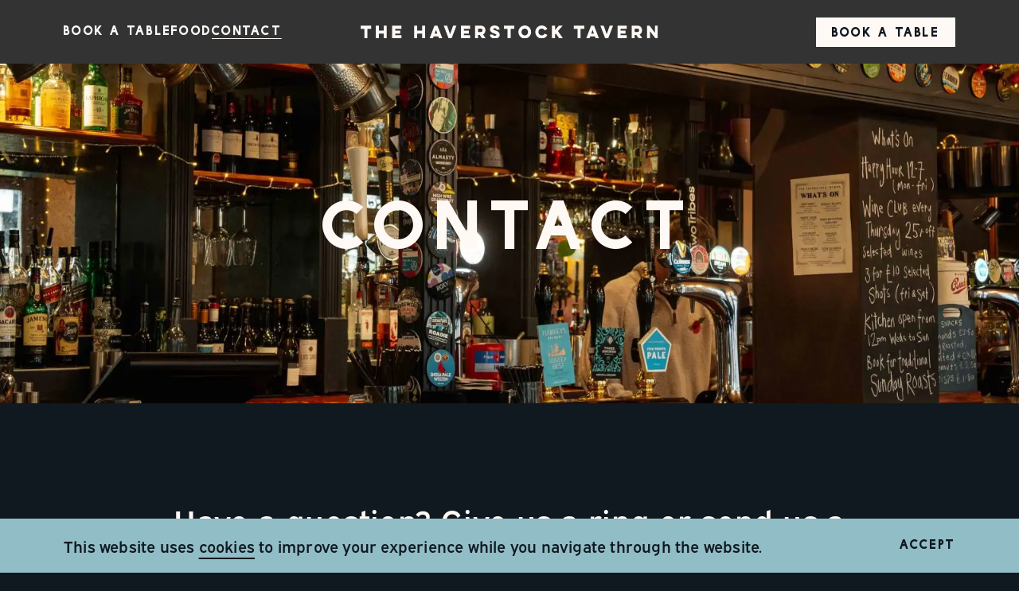

--- FILE ---
content_type: text/html; charset=UTF-8
request_url: https://thehaverstocktavern.co.uk/contact/
body_size: 7638
content:
<!DOCTYPE html>
<html class="no-js" lang="en">
    <head>
        
<meta charset="UTF-8">
<meta name="viewport" content="width=device-width, initial-scale=1">

<title>Contact | The Haverstock Tavern</title>

<script type="module">
    document.documentElement.classList.remove('no-js');
    document.documentElement.classList.add('js');
</script>

<meta name="description" content="" />
<meta name="referrer" content="always" />
<meta name="keywords" content="The Haverstock Tavern" />
<link rel="canonical" href="https://thehaverstocktavern.co.uk/contact/" />

<!-- Facebook OpenGraph -->
<meta property="og:type" content="website" />
<meta property="og:locale" content="en_gb" />
<meta property="og:site_name" content="The Haverstock Tavern" />
<meta property="og:url" content="https://thehaverstocktavern.co.uk/contact/" />
<meta property="og:title" content="Contact | The Haverstock Tavern" />
<meta property="og:description" content="" />


<!-- Twitter Card -->
<meta name="twitter:card" content="summary_large_image" />
<meta name="twitter:site" content="@" />
<meta name="twitter:title" content="Contact | The Haverstock Tavern" />
<meta name="twitter:description" content="" />

<!-- Mobile Detect & Theme colours -->

<!-- Google Analytics -->
<script>
//     (function(b,o,i,l,e,r){b.GoogleAnalyticsObject=l;b[l]||(b[l]=
//     function(){(b[l].q=b[l].q||[]).push(arguments)});b[l].l=+new Date;
//     e=o.createElement(i);r=o.getElementsByTagName(i)[0];
//     e.src='//www.google-analytics.com/analytics.js';
//     r.parentNode.insertBefore(e,r)}(window,document,'script','ga'));
//     ga('create','UA-XXXXX-X');ga('send','pageview');
</script>

    <style>
        @font-face {
            font-family: 'traffic';
            src:url('https://thehaverstocktavern.co.uk/wp-content/themes/northern-union/dist/fonts/traffic.woff') format('woff'),
                url('https://thehaverstocktavern.co.uk/wp-content/themes/northern-union/dist/fonts/traffic.svg#Traffic-05') format('svg'),
                url('https://thehaverstocktavern.co.uk/wp-content/themes/northern-union/dist/fonts/traffic.eot'),
                url('https://thehaverstocktavern.co.uk/wp-content/themes/northern-union/dist/fonts/traffic.eot?#iefix') format('embedded-opentype'); 
            font-weight: normal;
            font-style: normal;
            font-display: swap;
        }
    </style>



    <style>
        @font-face {
            font-family: 'facile-sans';
            src:url('https://thehaverstocktavern.co.uk/wp-content/themes/northern-union/dist/fonts/facile-sans.woff') format('woff'),
                url('https://thehaverstocktavern.co.uk/wp-content/themes/northern-union/dist/fonts/facile-sans.woff2') format('woff2');
            font-weight: normal;
            font-style: normal;
            font-display: swap;
        }
    </style>

<link rel="stylesheet" href="https://use.typekit.net/pak0qtn.css">

<meta name='robots' content='max-image-preview:large' />
	<style>img:is([sizes="auto" i], [sizes^="auto," i]) { contain-intrinsic-size: 3000px 1500px }</style>
	<link rel='stylesheet' id='sbi_styles-css' href='https://thehaverstocktavern.co.uk/wp-content/plugins/instagram-feed-pro/css/sbi-styles.min.css?ver=6.6.1' type='text/css' media='all' />
<link rel='stylesheet' id='wp-block-library-css' href='https://thehaverstocktavern.co.uk/wp-includes/css/dist/block-library/style.min.css?ver=6.7.4' type='text/css' media='all' />
<style id='classic-theme-styles-inline-css' type='text/css'>
/*! This file is auto-generated */
.wp-block-button__link{color:#fff;background-color:#32373c;border-radius:9999px;box-shadow:none;text-decoration:none;padding:calc(.667em + 2px) calc(1.333em + 2px);font-size:1.125em}.wp-block-file__button{background:#32373c;color:#fff;text-decoration:none}
</style>
<style id='global-styles-inline-css' type='text/css'>
:root{--wp--preset--aspect-ratio--square: 1;--wp--preset--aspect-ratio--4-3: 4/3;--wp--preset--aspect-ratio--3-4: 3/4;--wp--preset--aspect-ratio--3-2: 3/2;--wp--preset--aspect-ratio--2-3: 2/3;--wp--preset--aspect-ratio--16-9: 16/9;--wp--preset--aspect-ratio--9-16: 9/16;--wp--preset--color--black: #000000;--wp--preset--color--cyan-bluish-gray: #abb8c3;--wp--preset--color--white: #ffffff;--wp--preset--color--pale-pink: #f78da7;--wp--preset--color--vivid-red: #cf2e2e;--wp--preset--color--luminous-vivid-orange: #ff6900;--wp--preset--color--luminous-vivid-amber: #fcb900;--wp--preset--color--light-green-cyan: #7bdcb5;--wp--preset--color--vivid-green-cyan: #00d084;--wp--preset--color--pale-cyan-blue: #8ed1fc;--wp--preset--color--vivid-cyan-blue: #0693e3;--wp--preset--color--vivid-purple: #9b51e0;--wp--preset--gradient--vivid-cyan-blue-to-vivid-purple: linear-gradient(135deg,rgba(6,147,227,1) 0%,rgb(155,81,224) 100%);--wp--preset--gradient--light-green-cyan-to-vivid-green-cyan: linear-gradient(135deg,rgb(122,220,180) 0%,rgb(0,208,130) 100%);--wp--preset--gradient--luminous-vivid-amber-to-luminous-vivid-orange: linear-gradient(135deg,rgba(252,185,0,1) 0%,rgba(255,105,0,1) 100%);--wp--preset--gradient--luminous-vivid-orange-to-vivid-red: linear-gradient(135deg,rgba(255,105,0,1) 0%,rgb(207,46,46) 100%);--wp--preset--gradient--very-light-gray-to-cyan-bluish-gray: linear-gradient(135deg,rgb(238,238,238) 0%,rgb(169,184,195) 100%);--wp--preset--gradient--cool-to-warm-spectrum: linear-gradient(135deg,rgb(74,234,220) 0%,rgb(151,120,209) 20%,rgb(207,42,186) 40%,rgb(238,44,130) 60%,rgb(251,105,98) 80%,rgb(254,248,76) 100%);--wp--preset--gradient--blush-light-purple: linear-gradient(135deg,rgb(255,206,236) 0%,rgb(152,150,240) 100%);--wp--preset--gradient--blush-bordeaux: linear-gradient(135deg,rgb(254,205,165) 0%,rgb(254,45,45) 50%,rgb(107,0,62) 100%);--wp--preset--gradient--luminous-dusk: linear-gradient(135deg,rgb(255,203,112) 0%,rgb(199,81,192) 50%,rgb(65,88,208) 100%);--wp--preset--gradient--pale-ocean: linear-gradient(135deg,rgb(255,245,203) 0%,rgb(182,227,212) 50%,rgb(51,167,181) 100%);--wp--preset--gradient--electric-grass: linear-gradient(135deg,rgb(202,248,128) 0%,rgb(113,206,126) 100%);--wp--preset--gradient--midnight: linear-gradient(135deg,rgb(2,3,129) 0%,rgb(40,116,252) 100%);--wp--preset--font-size--small: 13px;--wp--preset--font-size--medium: 20px;--wp--preset--font-size--large: 36px;--wp--preset--font-size--x-large: 42px;--wp--preset--spacing--20: 0.44rem;--wp--preset--spacing--30: 0.67rem;--wp--preset--spacing--40: 1rem;--wp--preset--spacing--50: 1.5rem;--wp--preset--spacing--60: 2.25rem;--wp--preset--spacing--70: 3.38rem;--wp--preset--spacing--80: 5.06rem;--wp--preset--shadow--natural: 6px 6px 9px rgba(0, 0, 0, 0.2);--wp--preset--shadow--deep: 12px 12px 50px rgba(0, 0, 0, 0.4);--wp--preset--shadow--sharp: 6px 6px 0px rgba(0, 0, 0, 0.2);--wp--preset--shadow--outlined: 6px 6px 0px -3px rgba(255, 255, 255, 1), 6px 6px rgba(0, 0, 0, 1);--wp--preset--shadow--crisp: 6px 6px 0px rgba(0, 0, 0, 1);}:where(.is-layout-flex){gap: 0.5em;}:where(.is-layout-grid){gap: 0.5em;}body .is-layout-flex{display: flex;}.is-layout-flex{flex-wrap: wrap;align-items: center;}.is-layout-flex > :is(*, div){margin: 0;}body .is-layout-grid{display: grid;}.is-layout-grid > :is(*, div){margin: 0;}:where(.wp-block-columns.is-layout-flex){gap: 2em;}:where(.wp-block-columns.is-layout-grid){gap: 2em;}:where(.wp-block-post-template.is-layout-flex){gap: 1.25em;}:where(.wp-block-post-template.is-layout-grid){gap: 1.25em;}.has-black-color{color: var(--wp--preset--color--black) !important;}.has-cyan-bluish-gray-color{color: var(--wp--preset--color--cyan-bluish-gray) !important;}.has-white-color{color: var(--wp--preset--color--white) !important;}.has-pale-pink-color{color: var(--wp--preset--color--pale-pink) !important;}.has-vivid-red-color{color: var(--wp--preset--color--vivid-red) !important;}.has-luminous-vivid-orange-color{color: var(--wp--preset--color--luminous-vivid-orange) !important;}.has-luminous-vivid-amber-color{color: var(--wp--preset--color--luminous-vivid-amber) !important;}.has-light-green-cyan-color{color: var(--wp--preset--color--light-green-cyan) !important;}.has-vivid-green-cyan-color{color: var(--wp--preset--color--vivid-green-cyan) !important;}.has-pale-cyan-blue-color{color: var(--wp--preset--color--pale-cyan-blue) !important;}.has-vivid-cyan-blue-color{color: var(--wp--preset--color--vivid-cyan-blue) !important;}.has-vivid-purple-color{color: var(--wp--preset--color--vivid-purple) !important;}.has-black-background-color{background-color: var(--wp--preset--color--black) !important;}.has-cyan-bluish-gray-background-color{background-color: var(--wp--preset--color--cyan-bluish-gray) !important;}.has-white-background-color{background-color: var(--wp--preset--color--white) !important;}.has-pale-pink-background-color{background-color: var(--wp--preset--color--pale-pink) !important;}.has-vivid-red-background-color{background-color: var(--wp--preset--color--vivid-red) !important;}.has-luminous-vivid-orange-background-color{background-color: var(--wp--preset--color--luminous-vivid-orange) !important;}.has-luminous-vivid-amber-background-color{background-color: var(--wp--preset--color--luminous-vivid-amber) !important;}.has-light-green-cyan-background-color{background-color: var(--wp--preset--color--light-green-cyan) !important;}.has-vivid-green-cyan-background-color{background-color: var(--wp--preset--color--vivid-green-cyan) !important;}.has-pale-cyan-blue-background-color{background-color: var(--wp--preset--color--pale-cyan-blue) !important;}.has-vivid-cyan-blue-background-color{background-color: var(--wp--preset--color--vivid-cyan-blue) !important;}.has-vivid-purple-background-color{background-color: var(--wp--preset--color--vivid-purple) !important;}.has-black-border-color{border-color: var(--wp--preset--color--black) !important;}.has-cyan-bluish-gray-border-color{border-color: var(--wp--preset--color--cyan-bluish-gray) !important;}.has-white-border-color{border-color: var(--wp--preset--color--white) !important;}.has-pale-pink-border-color{border-color: var(--wp--preset--color--pale-pink) !important;}.has-vivid-red-border-color{border-color: var(--wp--preset--color--vivid-red) !important;}.has-luminous-vivid-orange-border-color{border-color: var(--wp--preset--color--luminous-vivid-orange) !important;}.has-luminous-vivid-amber-border-color{border-color: var(--wp--preset--color--luminous-vivid-amber) !important;}.has-light-green-cyan-border-color{border-color: var(--wp--preset--color--light-green-cyan) !important;}.has-vivid-green-cyan-border-color{border-color: var(--wp--preset--color--vivid-green-cyan) !important;}.has-pale-cyan-blue-border-color{border-color: var(--wp--preset--color--pale-cyan-blue) !important;}.has-vivid-cyan-blue-border-color{border-color: var(--wp--preset--color--vivid-cyan-blue) !important;}.has-vivid-purple-border-color{border-color: var(--wp--preset--color--vivid-purple) !important;}.has-vivid-cyan-blue-to-vivid-purple-gradient-background{background: var(--wp--preset--gradient--vivid-cyan-blue-to-vivid-purple) !important;}.has-light-green-cyan-to-vivid-green-cyan-gradient-background{background: var(--wp--preset--gradient--light-green-cyan-to-vivid-green-cyan) !important;}.has-luminous-vivid-amber-to-luminous-vivid-orange-gradient-background{background: var(--wp--preset--gradient--luminous-vivid-amber-to-luminous-vivid-orange) !important;}.has-luminous-vivid-orange-to-vivid-red-gradient-background{background: var(--wp--preset--gradient--luminous-vivid-orange-to-vivid-red) !important;}.has-very-light-gray-to-cyan-bluish-gray-gradient-background{background: var(--wp--preset--gradient--very-light-gray-to-cyan-bluish-gray) !important;}.has-cool-to-warm-spectrum-gradient-background{background: var(--wp--preset--gradient--cool-to-warm-spectrum) !important;}.has-blush-light-purple-gradient-background{background: var(--wp--preset--gradient--blush-light-purple) !important;}.has-blush-bordeaux-gradient-background{background: var(--wp--preset--gradient--blush-bordeaux) !important;}.has-luminous-dusk-gradient-background{background: var(--wp--preset--gradient--luminous-dusk) !important;}.has-pale-ocean-gradient-background{background: var(--wp--preset--gradient--pale-ocean) !important;}.has-electric-grass-gradient-background{background: var(--wp--preset--gradient--electric-grass) !important;}.has-midnight-gradient-background{background: var(--wp--preset--gradient--midnight) !important;}.has-small-font-size{font-size: var(--wp--preset--font-size--small) !important;}.has-medium-font-size{font-size: var(--wp--preset--font-size--medium) !important;}.has-large-font-size{font-size: var(--wp--preset--font-size--large) !important;}.has-x-large-font-size{font-size: var(--wp--preset--font-size--x-large) !important;}
:where(.wp-block-post-template.is-layout-flex){gap: 1.25em;}:where(.wp-block-post-template.is-layout-grid){gap: 1.25em;}
:where(.wp-block-columns.is-layout-flex){gap: 2em;}:where(.wp-block-columns.is-layout-grid){gap: 2em;}
:root :where(.wp-block-pullquote){font-size: 1.5em;line-height: 1.6;}
</style>
<link rel='stylesheet' id='style-225acb414145571a729af7962854f935-css' href='https://thehaverstocktavern.co.uk/wp-content/themes/northern-union/dist/style-225acb414145571a729af7962854f935.css' type='text/css' media='all' />
<link rel="canonical" href="https://thehaverstocktavern.co.uk/contact/" />
<link rel="icon" href="https://thehaverstocktavern.co.uk/wp-content/uploads/sites/7/2023/12/cropped-nu-favicon-3-32x32.jpg" sizes="32x32" />
<link rel="icon" href="https://thehaverstocktavern.co.uk/wp-content/uploads/sites/7/2023/12/cropped-nu-favicon-3-192x192.jpg" sizes="192x192" />
<link rel="apple-touch-icon" href="https://thehaverstocktavern.co.uk/wp-content/uploads/sites/7/2023/12/cropped-nu-favicon-3-180x180.jpg" />
<meta name="msapplication-TileImage" content="https://thehaverstocktavern.co.uk/wp-content/uploads/sites/7/2023/12/cropped-nu-favicon-3-270x270.jpg" />
    </head>

    <body class="page page--contact site--haverstock js-body dark-theme" data-page="contact" data-device="desktop" data-site="https://thehaverstocktavern.co.uk" style="--color-primary: #a98557; --color-secondary: #333333; --color-background: #101820; --color-foreground: #fff9f5;">
            <header class="header grid-outer js-header background--secondary">
        <div class="header__inner grid-inner">
                <nav class="primary-nav js-menu background--secondary">
        <ul id="menu-main" class="primary-nav__list"><li id="menu-item-529" class="menu-item menu-item-type-post_type menu-item-object-page menu-item-529"><a href="https://thehaverstocktavern.co.uk/book-a-table/">Book a Table</a></li>
<li id="menu-item-161" class="menu-item menu-item-type-post_type menu-item-object-page menu-item-161"><a href="https://thehaverstocktavern.co.uk/food/">Food</a></li>
<li id="menu-item-160" class="menu-item menu-item-type-post_type menu-item-object-page current-menu-item page_item page-item-150 current_page_item menu-item-160"><a href="https://thehaverstocktavern.co.uk/contact/" aria-current="page">Contact</a></li>
</ul>    </nav>

            <a href="https://thehaverstocktavern.co.uk" class="header__home-link">
                <h1 class="visually-hidden">
                    The Haverstock Tavern    
                </h1>

                        
        <picture 
            class="header__logo-wrap ">
                        
            <source 
                type="image/svg"
                srcset=""
                sizes="(min-width: 1200px) 100vw,
              (min-width: 601px) 100vw,
              (max-width: 600px) 100vw">
            
            <img
                src="https://thehaverstocktavern.co.uk/wp-content/uploads/sites/7/2023/12/haverstock-word.svg"
                width="575"
                height="24"
                alt=""
                class="header__logo"
                decoding="async"
                
                                    loading="lazy"
                    fetchpriority="auto"
                
                                />

        </picture>
                </a>

            <div class="header__cta">
                <a href="https://thehaverstocktavern.co.uk/book-a-table" class="button button--background">
                    Book a table
                </a>
            </div>

            <button class="header__menu-toggle button button--link js-menu-button">
                <span>Menu</span>
            </button>
        </div>
    </header>

<main class="site-wrapper">
<div class="hero hero--image">
            
        <picture 
            class="hero__image-wrapper js-hero">
                            <source 
                    type="image/webp"
                    srcset="https://thehaverstocktavern.co.uk/wp-content/uploads/sites/7/2024/01/ABG00868-Enhanced-NR-600x400.webp 600w, https://thehaverstocktavern.co.uk/wp-content/uploads/sites/7/2024/01/ABG00868-Enhanced-NR-1024x683.webp 1024w, https://thehaverstocktavern.co.uk/wp-content/uploads/sites/7/2024/01/ABG00868-Enhanced-NR-1600x1067.webp 1600w, https://thehaverstocktavern.co.uk/wp-content/uploads/sites/7/2024/01/ABG00868-Enhanced-NR-2048x1365.webp 2048w"
                    sizes="(min-width: 1200px) 100vw,
              (min-width: 601px) 100vw,
              (max-width: 600px) 100vw">
                        
            <source 
                type="image/jpg"
                srcset="https://thehaverstocktavern.co.uk/wp-content/uploads/sites/7/2024/01/ABG00868-Enhanced-NR-600x400.jpg 600w, https://thehaverstocktavern.co.uk/wp-content/uploads/sites/7/2024/01/ABG00868-Enhanced-NR-1024x683.jpg 1024w, https://thehaverstocktavern.co.uk/wp-content/uploads/sites/7/2024/01/ABG00868-Enhanced-NR-1600x1067.jpg 1600w, https://thehaverstocktavern.co.uk/wp-content/uploads/sites/7/2024/01/ABG00868-Enhanced-NR-2048x1365.jpg 2048w"
                sizes="(min-width: 1200px) 100vw,
              (min-width: 601px) 100vw,
              (max-width: 600px) 100vw">
            
            <img
                src="https://thehaverstocktavern.co.uk/wp-content/uploads/sites/7/2024/01/ABG00868-Enhanced-NR-600x400.jpg"
                width="2048"
                height="1365"
                alt=""
                class="hero__image"
                decoding="async"
                
                
                                    loading="eager"
                    fetchpriority="high"
                                />

        </picture>
    
    <h1 class="js-load-in">Contact</h1>
</div>
<div class="flexi-content">
        <div class="rich-text grid-outer">
        <div class="rich-text__content flow-small grid-inner js-load-in">
            <h2>Have a question? Give us a ring or send us a message using the links below.</h2>
        </div>

            </div>
    <div class="hours grid-outer">
                    <div class="hours__group">
                                    <h3 class="hours__header js-load-in">
                        Opening Hours                    </h3>
                
                                    <ul class="hours__list">
                                                    <li class="js-load-in">
                                <span>Mon–Thu</span>
                                <span>12.00 – 23.00</span>
                            </li>
                                                    <li class="js-load-in">
                                <span>Fri–Sat</span>
                                <span>12.00 – 23.00</span>
                            </li>
                                                    <li class="js-load-in">
                                <span>Sunday</span>
                                <span>12.00 – 22.30</span>
                            </li>
                                            </ul>
                            </div>
                    <div class="hours__group">
                                    <h3 class="hours__header js-load-in">
                        Kitchen Hours                    </h3>
                
                                    <ul class="hours__list">
                                                    <li class="js-load-in">
                                <span>Monday - Saturday</span>
                                <span>12.00-21.00</span>
                            </li>
                                                    <li class="js-load-in">
                                <span>Sunday</span>
                                <span>12.00–20.00</span>
                            </li>
                                            </ul>
                            </div>
            </div>
    <div class="contact grid-outer">
                    <div class="contact__group">
                <h3 class="contact__header js-load-in">
                    phone                </h3>

                <a href="tel:020 7482 5352" class="js-load-in">
                    020 7482 5352                </a>
            </div>
                    <div class="contact__group">
                <h3 class="contact__header js-load-in">
                    email                </h3>

                <a href="/cdn-cgi/l/email-protection#b2dbdcd4ddf2c6dad7dad3c4d7c0c1c6ddd1d9c6d3c4d7c0dc9cd1dd9cc7d9" class="js-load-in">
                    <span class="__cf_email__" data-cfemail="3d54535b527d495558555c4b584f4e49525e56495c4b584f53135e52134856">[email&#160;protected]</span>                </a>
            </div>
            </div>
</div><!-- /end contentWrapper -->    <div class="text-image text-image--primary text-image--left">
        <div class="js-load-in">
            <div class="contact-map js-map" data-zoom="14" data-lat="51.5467151" data-lng="-0.1578076">
                <div class="marker"></div>
            </div>
        </div>

        <div class="rich-text">
            <div class="rich-text__content flow-small js-load-in">
                <h2>Address</h2>
                <p>
                    94 Haverstock Hill<br> 
                    London<br> 
                    NW3 2BD                </p>
            </div>

            <div class="rich-text__cta js-load-in">
                <a href="https://www.google.com/maps?saddr=My+Location&daddr=94 Haverstock Hill, London NW3 2BD, UK" target="_blank" class="button button--background">
                    Get Directions
                </a>
            </div>
        </div>
    </div>
</main>


<footer class="footer background--secondary">
    <div class="footer__details grid-outer">
                    <div class="footer__location">
                <h3 class="js-load-in">Find us</h3>
                <p class="js-load-in">
                    94 Haverstock Hill<br />
London NW3 2BD                </p>
            </div>
        
                    <div class="footer__contact">
                <h3 class="js-load-in">
                    Get in touch                </h3>

                <ul>
                                            <li>
                            <a href="tel: 020 7482 5352" class="js-load-in">
                                020 7482 5352                            </a>
                        </li>
                    
                                            <li>
                            <a href="/cdn-cgi/l/email-protection#98b8f1f6fef7d8ecf0fdf0f9eefdeaebecf7fbf3ecf9eefdeaf6b6fbf7b6edf3" class="js-load-in">
                                <span class="__cf_email__" data-cfemail="4b22252d240b3f232e232a3d2e39383f2428203f2a3d2e3925652824653e20">[email&#160;protected]</span>                            </a>
                        </li>
                                    </ul>
            </div>
        
                    <div class="footer__socials">
                <h3 class="js-load-in">Follow us</h3>
                    <ul class="socials">      
                    <li class="js-load-in">
                <a href="https://www.instagram.com/haverstocktavern" class="socials__link socials__link--instagram" target="_blank">
                    <svg width="21" height="20" viewBox="0 0 21 20" fill="none" xmlns="http://www.w3.org/2000/svg">
<path d="M10.5 0C7.78226 0 7.44355 0.0120968 6.375 0.0604839C5.31048 0.108871 4.58468 0.278226 3.94758 0.524194C3.29032 0.778226 2.73387 1.12097 2.17742 1.67742C1.62097 2.23387 1.27823 2.79032 1.02419 3.44758C0.778226 4.08468 0.608871 4.81048 0.560484 5.875C0.512097 6.94355 0.5 7.28226 0.5 10C0.5 12.7177 0.512097 13.0565 0.560484 14.125C0.608871 15.1895 0.778226 15.9153 1.02419 16.5524C1.27823 17.2097 1.62097 17.7661 2.17742 18.3226C2.73387 18.879 3.29032 19.2218 3.94758 19.4758C4.58468 19.7218 5.31048 19.8911 6.375 19.9395C7.44355 19.9879 7.78226 20 10.5 20C13.2177 20 13.5565 19.9879 14.625 19.9395C15.6895 19.8911 16.4153 19.7218 17.0524 19.4758C17.7097 19.2218 18.2661 18.879 18.8226 18.3226C19.379 17.7661 19.7218 17.2097 19.9758 16.5524C20.2218 15.9153 20.3911 15.1895 20.4395 14.125C20.4879 13.0565 20.5 12.7177 20.5 10C20.5 7.28226 20.4879 6.94355 20.4395 5.875C20.3911 4.81048 20.2218 4.08468 19.9758 3.44758C19.7218 2.79032 19.379 2.23387 18.8226 1.67742C18.2661 1.12097 17.7097 0.778226 17.0524 0.524194C16.4153 0.278226 15.6895 0.108871 14.625 0.0604839C13.5565 0.0120968 13.2177 0 10.5 0M10.5 1.80242C13.1694 1.80242 13.4879 1.81452 14.5403 1.8629C15.5161 1.90726 16.0444 2.06855 16.3952 2.20565C16.8629 2.3871 17.1935 2.60484 17.5444 2.95161C17.8952 3.30242 18.1089 3.63306 18.2903 4.10081C18.4274 4.45161 18.5887 4.98387 18.6331 5.95968C18.6815 7.0121 18.6935 7.33065 18.6935 10C18.6935 12.6694 18.6815 12.9879 18.6331 14.0403C18.5887 15.0161 18.4274 15.5444 18.2903 15.8952C18.1089 16.3629 17.8911 16.6935 17.5444 17.0444C17.1935 17.3952 16.8629 17.6129 16.3952 17.7944C16.0444 17.9315 15.5121 18.0927 14.5403 18.1371C13.4839 18.1855 13.1694 18.1935 10.5 18.1935C7.83065 18.1935 7.5121 18.1855 6.45968 18.1371C5.48387 18.0927 4.95565 17.9274 4.60484 17.7944C4.1371 17.6129 3.80645 17.3952 3.45565 17.0444C3.10484 16.6935 2.89113 16.3629 2.70968 15.8952C2.57258 15.5444 2.41129 15.0121 2.36694 14.0403C2.31855 12.9839 2.31048 12.6694 2.31048 10C2.31048 7.33065 2.32258 7.0121 2.36694 5.95968C2.41129 4.98387 2.57661 4.45565 2.70968 4.10081C2.89113 3.63306 3.10887 3.30242 3.45565 2.95161C3.80645 2.60081 4.1371 2.3871 4.60484 2.20565C4.95565 2.06855 5.4879 1.90726 6.45968 1.8629C7.51613 1.81452 7.83065 1.80242 10.5 1.80242Z" fill="#FFF9F5"/>
<path d="M10.5002 13.3348C8.65745 13.3348 7.16552 11.8429 7.16552 10.0001C7.16552 8.15739 8.65745 6.66546 10.5002 6.66546C12.3429 6.66546 13.8349 8.15739 13.8349 10.0001C13.8349 11.8429 12.3429 13.3348 10.5002 13.3348ZM10.5002 4.86304C7.66552 4.86304 5.3631 7.16142 5.3631 10.0001C5.3631 12.8388 7.66148 15.1372 10.5002 15.1372C13.3389 15.1372 15.6373 12.8388 15.6373 10.0001C15.6373 7.16142 13.3389 4.86304 10.5002 4.86304Z" fill="#FFF9F5"/>
<path d="M17.0405 4.66133C17.0405 5.32262 16.5042 5.86294 15.8389 5.86294C15.1735 5.86294 14.6372 5.32665 14.6372 4.66133C14.6372 3.99601 15.1735 3.45972 15.8389 3.45972C16.5042 3.45972 17.0405 3.99601 17.0405 4.66133Z" fill="#FFF9F5"/>
</svg>
                    <span>instagram</span>
                </a>
            </li>
            </ul>
            </div>
            </div>

            <div class="footer__tagline grid-outer">
            <p class="grid-inner js-load-in">
                An independent free house by the <a href="https://www.northernunionpubs.co.uk/" target="_blank">Northern Union Pub Company</a>            </p>
        </div>
    
            <div class="footer__partners js-carousel" data-ticker="true">
                            <div>
                    <a href="https://www.thecrownhighgate.co.uk" target="_blank">
                                            </a>
                </div>
                            <div>
                    <a href="https://www.thealbertprimrosehill.co.uk/" target="_blank">
                                
        <picture 
            class="partner__logo-wrap js-load-in ">
                        
            <source 
                type="image/svg"
                srcset=""
                sizes="(min-width: 1200px) 100vw,
              (min-width: 601px) 100vw,
              (max-width: 600px) 100vw">
            
            <img
                src="https://thehaverstocktavern.co.uk/wp-content/uploads/sites/7/2023/12/the-albert-footer-01.svg"
                width="400"
                height="300"
                alt=""
                class="partner__logo inline-svg"
                decoding="async"
                
                                    loading="lazy"
                    fetchpriority="auto"
                
                                />

        </picture>
                        </a>
                </div>
                            <div>
                    <a href="https://thehaverstocktavern.co.uk/" target="_blank">
                                
        <picture 
            class="partner__logo-wrap js-load-in ">
                        
            <source 
                type="image/svg"
                srcset=""
                sizes="(min-width: 1200px) 100vw,
              (min-width: 601px) 100vw,
              (max-width: 600px) 100vw">
            
            <img
                src="https://thehaverstocktavern.co.uk/wp-content/uploads/sites/7/2023/12/the-haverstock-tavern-footer-01.svg"
                width="400"
                height="300"
                alt=""
                class="partner__logo inline-svg"
                decoding="async"
                
                                    loading="lazy"
                    fetchpriority="auto"
                
                                />

        </picture>
                        </a>
                </div>
                            <div>
                    <a href="https://www.thewinchesterhighgate.co.uk/" target="_blank">
                                
        <picture 
            class="partner__logo-wrap js-load-in ">
                        
            <source 
                type="image/svg"
                srcset=""
                sizes="(min-width: 1200px) 100vw,
              (min-width: 601px) 100vw,
              (max-width: 600px) 100vw">
            
            <img
                src="https://thehaverstocktavern.co.uk/wp-content/uploads/sites/7/2023/12/the-winchester-footer-01.svg"
                width="400"
                height="300"
                alt=""
                class="partner__logo inline-svg"
                decoding="async"
                
                                    loading="lazy"
                    fetchpriority="auto"
                
                                />

        </picture>
                        </a>
                </div>
                            <div>
                    <a href="https://www.theoldwhitebearhampstead.co.uk/" target="_blank">
                                
        <picture 
            class="partner__logo-wrap js-load-in ">
                        
            <source 
                type="image/svg"
                srcset=""
                sizes="(min-width: 1200px) 100vw,
              (min-width: 601px) 100vw,
              (max-width: 600px) 100vw">
            
            <img
                src="https://thehaverstocktavern.co.uk/wp-content/uploads/sites/7/2023/12/the-old-white-bear-footer-01.svg"
                width="400"
                height="300"
                alt=""
                class="partner__logo inline-svg"
                decoding="async"
                
                                    loading="lazy"
                    fetchpriority="auto"
                
                                />

        </picture>
                        </a>
                </div>
                            <div>
                    <a href="https://thecrosskeysleeds.co.uk/" target="_blank">
                                
        <picture 
            class="partner__logo-wrap js-load-in ">
                        
            <source 
                type="image/svg"
                srcset=""
                sizes="(min-width: 1200px) 100vw,
              (min-width: 601px) 100vw,
              (max-width: 600px) 100vw">
            
            <img
                src="https://thehaverstocktavern.co.uk/wp-content/uploads/sites/7/2023/12/the-cross-keys-footer-01.svg"
                width="400"
                height="300"
                alt=""
                class="partner__logo inline-svg"
                decoding="async"
                
                                    loading="lazy"
                    fetchpriority="auto"
                
                                />

        </picture>
                        </a>
                </div>
                            <div>
                    <a href="https://www.thecrownhighgate.co.uk" target="_blank">
                                            </a>
                </div>
                            <div>
                    <a href="https://www.thealbertprimrosehill.co.uk/" target="_blank">
                                
        <picture 
            class="partner__logo-wrap js-load-in ">
                        
            <source 
                type="image/svg"
                srcset=""
                sizes="(min-width: 1200px) 100vw,
              (min-width: 601px) 100vw,
              (max-width: 600px) 100vw">
            
            <img
                src="https://thehaverstocktavern.co.uk/wp-content/uploads/sites/7/2023/12/the-albert-footer-01.svg"
                width="400"
                height="300"
                alt=""
                class="partner__logo inline-svg"
                decoding="async"
                
                                    loading="lazy"
                    fetchpriority="auto"
                
                                />

        </picture>
                        </a>
                </div>
                            <div>
                    <a href="https://thehaverstocktavern.co.uk/" target="_blank">
                                
        <picture 
            class="partner__logo-wrap js-load-in ">
                        
            <source 
                type="image/svg"
                srcset=""
                sizes="(min-width: 1200px) 100vw,
              (min-width: 601px) 100vw,
              (max-width: 600px) 100vw">
            
            <img
                src="https://thehaverstocktavern.co.uk/wp-content/uploads/sites/7/2023/12/the-haverstock-tavern-footer-01.svg"
                width="400"
                height="300"
                alt=""
                class="partner__logo inline-svg"
                decoding="async"
                
                                    loading="lazy"
                    fetchpriority="auto"
                
                                />

        </picture>
                        </a>
                </div>
                            <div>
                    <a href="https://www.thewinchesterhighgate.co.uk/" target="_blank">
                                
        <picture 
            class="partner__logo-wrap js-load-in ">
                        
            <source 
                type="image/svg"
                srcset=""
                sizes="(min-width: 1200px) 100vw,
              (min-width: 601px) 100vw,
              (max-width: 600px) 100vw">
            
            <img
                src="https://thehaverstocktavern.co.uk/wp-content/uploads/sites/7/2023/12/the-winchester-footer-01.svg"
                width="400"
                height="300"
                alt=""
                class="partner__logo inline-svg"
                decoding="async"
                
                                    loading="lazy"
                    fetchpriority="auto"
                
                                />

        </picture>
                        </a>
                </div>
                            <div>
                    <a href="https://www.theoldwhitebearhampstead.co.uk/" target="_blank">
                                
        <picture 
            class="partner__logo-wrap js-load-in ">
                        
            <source 
                type="image/svg"
                srcset=""
                sizes="(min-width: 1200px) 100vw,
              (min-width: 601px) 100vw,
              (max-width: 600px) 100vw">
            
            <img
                src="https://thehaverstocktavern.co.uk/wp-content/uploads/sites/7/2023/12/the-old-white-bear-footer-01.svg"
                width="400"
                height="300"
                alt=""
                class="partner__logo inline-svg"
                decoding="async"
                
                                    loading="lazy"
                    fetchpriority="auto"
                
                                />

        </picture>
                        </a>
                </div>
                            <div>
                    <a href="https://thecrosskeysleeds.co.uk/" target="_blank">
                                
        <picture 
            class="partner__logo-wrap js-load-in ">
                        
            <source 
                type="image/svg"
                srcset=""
                sizes="(min-width: 1200px) 100vw,
              (min-width: 601px) 100vw,
              (max-width: 600px) 100vw">
            
            <img
                src="https://thehaverstocktavern.co.uk/wp-content/uploads/sites/7/2023/12/the-cross-keys-footer-01.svg"
                width="400"
                height="300"
                alt=""
                class="partner__logo inline-svg"
                decoding="async"
                
                                    loading="lazy"
                    fetchpriority="auto"
                
                                />

        </picture>
                        </a>
                </div>
                    </div>
    
    <div class="footer__credits grid-outer">
        <p class="js-load-in">
            © Northern Union Pub Company 2026        </p>
        <p class="js-load-in">
            Site by <a href="https://saulstudio.co.uk/" target="_blank">saul studio</a>
        </p>
        <a href="https://thehaverstocktavern.co.uk/privacy" class="js-load-in">
            Privacy & Cookie Policy
        </a>
    </div>
</footer>


<div class="cookie-popup js-cookies">
    <div class="cookie-popup__inner">
        This website uses <a href="/cookies-and-privacy">cookies</a> to improve your experience while you navigate through the website.    </div>
   
    <button class="cookie-popup__close button button--link js-cookies-close">
        Accept
    </button>
</div>

<script data-cfasync="false" src="/cdn-cgi/scripts/5c5dd728/cloudflare-static/email-decode.min.js"></script><script type="text/javascript">
    const vh = window.innerHeight;
	document.documentElement.style.setProperty('--vh', vh + 'px');

    const getScrollbarWidth = () => {
        // Create a temporary div container and append it into the body
        const container = document.createElement('div');
        // Append the container in the body
        document.body.appendChild(container);
        // Force scrollbar on the container
        container.style.overflow = 'scroll';

        // Add ad fake div inside the container
        const inner = document.createElement('div');
        container.appendChild(inner);

        // Calculate the width based on the container width minus its child width
        const width = container.offsetWidth - inner.offsetWidth;
        // Remove the container from the body
        document.body.removeChild(container);

        return width;
    };

    // Get the scrollbar dimension
    const scrollbarWidth = getScrollbarWidth();

    // Set a custom property with the value we calculated
    document.documentElement.style.setProperty('--scrollbar', scrollbarWidth + 'px');
</script>

    <script src="https://maps.googleapis.com/maps/api/js?key=AIzaSyD_maZlXjpGvxpSrVfWCO3N1jO_IbBg6zc&callback=Function.prototype" data-taxi-reload></script>

<!-- Custom Feeds for Instagram JS -->
<script type="text/javascript">
var sbiajaxurl = "https://thehaverstocktavern.co.uk/wp-admin/admin-ajax.php";

</script>
<script type="text/javascript" src="https://thehaverstocktavern.co.uk/wp-content/themes/northern-union/dist/main-a8166ba2813b8fcb3879bcb9ed1c12fc.js" id="main-a8166ba2813b8fcb3879bcb9ed1c12fc-js"></script>
<script type="text/javascript" src="https://thehaverstocktavern.co.uk/wp-content/themes/northern-union/dist/contact-391585d6622da416712c22024013c67b.js" id="contact-391585d6622da416712c22024013c67b-js"></script>
    <script defer src="https://static.cloudflareinsights.com/beacon.min.js/vcd15cbe7772f49c399c6a5babf22c1241717689176015" integrity="sha512-ZpsOmlRQV6y907TI0dKBHq9Md29nnaEIPlkf84rnaERnq6zvWvPUqr2ft8M1aS28oN72PdrCzSjY4U6VaAw1EQ==" data-cf-beacon='{"version":"2024.11.0","token":"abdafa19f74e45c098f7d79072ace669","r":1,"server_timing":{"name":{"cfCacheStatus":true,"cfEdge":true,"cfExtPri":true,"cfL4":true,"cfOrigin":true,"cfSpeedBrain":true},"location_startswith":null}}' crossorigin="anonymous"></script>
</body>
</html>

<!-- Dynamic page generated in 0.220 seconds. -->
<!-- Cached page generated by WP-Super-Cache on 2026-01-22 05:16:33 -->

<!-- Compression = gzip -->

--- FILE ---
content_type: text/css
request_url: https://thehaverstocktavern.co.uk/wp-content/themes/northern-union/dist/style-225acb414145571a729af7962854f935.css
body_size: 8243
content:
@charset "UTF-8";.splitting .word,.splitting .char{display:inline-block}.splitting .char{position:relative}.splitting .char:before,.splitting .char:after{content:attr(data-char);position:absolute;top:0;left:0;visibility:hidden;transition:inherit;user-select:none}.splitting{--word-center: calc((var(--word-total) - 1) / 2);--char-center: calc((var(--char-total) - 1) / 2);--line-center: calc((var(--line-total) - 1) / 2)}.splitting .word{--word-percent: calc(var(--word-index) / var(--word-total));--line-percent: calc(var(--line-index) / var(--line-total))}.splitting .char{--char-percent: calc(var(--char-index) / var(--char-total));--char-offset: calc(var(--char-index) - var(--char-center));--distance: calc( (var(--char-offset) * var(--char-offset)) / var(--char-center) );--distance-sine: calc(var(--char-offset) / var(--char-center));--distance-percent: calc((var(--distance) / var(--char-center)))}.splitting.cells img{width:100%;display:block}@supports (display: grid){.splitting.cells{position:relative;overflow:hidden;background-size:cover;visibility:hidden}.splitting .cell-grid{background:inherit;position:absolute;top:0;left:0;width:100%;height:100%;display:grid;grid-template:repeat(var(--row-total),1fr)/repeat(var(--col-total),1fr)}.splitting .cell{background:inherit;position:relative;overflow:hidden}.splitting .cell-inner{background:inherit;position:absolute;visibility:visible;width:calc(100% * var(--col-total));height:calc(100% * var(--row-total));left:calc(-100% * var(--col-index));top:calc(-100% * var(--row-index))}.splitting .cell{--center-x: calc((var(--col-total) - 1) / 2);--center-y: calc((var(--row-total) - 1) / 2);--offset-x: calc(var(--col-index) - var(--center-x));--offset-y: calc(var(--row-index) - var(--center-y));--distance-x: calc( (var(--offset-x) * var(--offset-x)) / var(--center-x) );--distance-y: calc( (var(--offset-y) * var(--offset-y)) / var(--center-y) )}}.flickity-enabled{position:relative}.flickity-enabled:focus{outline:none}.flickity-viewport{overflow:hidden;position:relative;height:100%;touch-action:pan-y}.flickity-slider{position:absolute;width:100%;height:100%;left:0}.flickity-rtl .flickity-slider{left:unset;right:0}.flickity-enabled.is-draggable{-webkit-tap-highlight-color:transparent;user-select:none}.flickity-enabled.is-draggable .flickity-viewport{cursor:move;cursor:grab}.flickity-enabled.is-draggable .flickity-viewport.is-pointer-down{cursor:grabbing}.flickity-cell{position:absolute;left:0}.flickity-rtl .flickity-cell{left:unset;right:0}.flickity-button{position:absolute;background:hsl(0 0% 100%/75%);border:none;color:#333}.flickity-button:hover{background:white;cursor:pointer}.flickity-button:focus{outline:none;box-shadow:0 0 0 5px #19f}.flickity-button:active{opacity:.6}.flickity-button:disabled{opacity:.3;cursor:auto;pointer-events:none}.flickity-button-icon{fill:currentColor}.flickity-prev-next-button{top:50%;width:44px;height:44px;border-radius:50%;transform:translateY(-50%)}.flickity-prev-next-button.previous{left:10px}.flickity-prev-next-button.next{right:10px}.flickity-rtl .flickity-prev-next-button.previous{left:auto;right:10px}.flickity-rtl .flickity-prev-next-button.next{right:auto;left:10px}.flickity-prev-next-button .flickity-button-icon{position:absolute;left:20%;top:20%;width:60%;height:60%}.flickity-page-dots{position:absolute;width:100%;bottom:-25px;text-align:center;display:flex;justify-content:center;flex-wrap:wrap}.flickity-rtl .flickity-page-dots{direction:rtl}.flickity-page-dot{display:block;width:10px;height:10px;padding:0;margin:0 8px;background:hsl(0 0% 20%/25%);border-radius:50%;cursor:pointer;appearance:none;border:none;text-indent:-9999px;overflow:hidden}.flickity-rtl .flickity-page-dot{text-indent:9999px}.flickity-page-dot:focus{outline:none;box-shadow:0 0 0 5px #19f}.flickity-page-dot.is-selected{background:hsl(0 0% 20%/100%)}*,*:before,*:after{box-sizing:border-box}body,h1,h2,h3,h4,p,figure,blockquote,dl,dd{margin:0}ul[role=list],ol[role=list]{list-style:none}body{text-rendering:optimizeSpeed;line-height:1.5}a:not([class]){text-decoration-skip-ink:auto}img,picture,video{max-width:100%;height:auto;display:block}input,button,textarea,select{font:inherit}@media (prefers-reduced-motion: reduce){html:focus-within{scroll-behavior:auto}*,*:before,*:after{animation-duration:.01ms!important;animation-iteration-count:1!important;transition-duration:.01ms!important;scroll-behavior:auto!important}}h1,h2,h3,h4,h5{font-weight:var(--font-weight-body)}h1,.h1{font-size:3rem;line-height:1.3;letter-spacing:.01em}h1 body.site--northern-union,.h1 body.site--northern-union{font-family:traffic,sans-serif;font-weight:400;text-transform:uppercase}body.site--cross-keys h1,body.site--cross-keys .h1{font-family:traffic3,sans-serif;font-weight:400;text-transform:uppercase;letter-spacing:.1em}body.site--haverstock h1,body.site--haverstock .h1{font-family:facile-sans,sans-serif;font-weight:400;letter-spacing:.15em}@media screen and (min-width: 56.25em){h1,.h1{font-size:8rem;line-height:1.15}}h2,.h2{font-size:2.4rem;line-height:1.3;letter-spacing:.01em}body.site--northern-union h2,body.site--northern-union .h2{font-family:traffic,sans-serif;font-weight:400;text-transform:uppercase}@media screen and (min-width: 56.25em){h2,.h2{font-size:4rem}}h3,.h3{font-size:1.8rem;letter-spacing:.01em;line-height:1.3}@media screen and (min-width: 56.25em){h3,.h3{font-size:3rem}}h4,.h4{font-size:1.8rem;line-height:1.4;letter-spacing:.01em}@media screen and (min-width: 56.25em){h4,.h4{font-size:2.5rem}}h5,.h5,small,.f-small{font-size:1.5rem;line-height:1.3;letter-spacing:.01em}b,strong{font-weight:var(--font-weight-bold)}:root{--color-foreground: #101010;--color-background: #ffffff;--color-primary: #101010;--color-secondary: #ffffff;--font-family-body: "beaufort-pro", serif;--font-size-body: 2rem;--font-weight-body: 400;--font-weight-bold: 500;--spacing-xsmall: 2rem;--spacing-small: 4rem;--spacing-medium: 6rem;--spacing-large: 8rem;--spacing-xlarge: 12rem;--timing-fast: .1s;--timing-reg: .3s;--timing-slow: .5s;--level1: 100;--level2: 200;--level3: 300;--level4: 400;--level5: 500;--scrollbar: 0px;--col-spacing: .75rem;--site-gutter: 1.25rem;--col-gutter: calc(var(--col-spacing) * 2);--site-margin: calc(var(--site-gutter) + var(--col-spacing));--grid-width: calc((100vw - var(--scrollbar)) - (2 * var(--site-gutter)));--col-1: calc(var(--grid-width) * .0833);--col-1--gutters: calc(var(--grid-width) * .0833 - (var(--col-gutter)));--col-2: calc(var(--grid-width) * .1666);--col-2--gutters: calc(var(--grid-width) * .1666 - (var(--col-gutter)));--col-3: calc(var(--grid-width) * .25);--col-3--gutters: calc(var(--grid-width) * .25 - (var(--col-gutter)));--col-4: calc(var(--grid-width) * .333);--col-4--gutters: calc(var(--grid-width) * .333 - (var(--col-gutter)));--col-5: calc(var(--grid-width) * .4166);--col-5--gutters: calc(var(--grid-width) * .4166 - (var(--col-gutter)));--col-6: calc(var(--grid-width) * .5);--col-6--gutters: calc(var(--grid-width) * .5 - (var(--col-gutter)));--col-7: calc(var(--grid-width) * .5833);--col-7--gutters: calc(var(--grid-width) * .5833 - (var(--col-gutter)));--col-8: calc(var(--grid-width) * .666);--col-8--gutters: calc(var(--grid-width) * .666 - (var(--col-gutter)));--col-9: calc(var(--grid-width) * .75);--col-9--gutters: calc(var(--grid-width) * .75 - (var(--col-gutter)));--col-10: calc(var(--grid-width) * .833);--col-10--gutters: calc(var(--grid-width) * .833 - (var(--col-gutter)));--col-11: calc(var(--grid-width) * .9166);--col-11--gutters: calc(var(--grid-width) * .9166 - (var(--col-gutter)));--col-12: calc(var(--grid-width) * 1);--col-12--gutters: calc(var(--grid-width) * 1 - (var(--col-gutter)))}@media screen and (min-width: 56.25em){:root{--col-spacing: 2rem;--site-gutter: 6rem}}::selection{background-color:var(--color-foreground);color:var(--color-background)}html{font-size:62.5%;-webkit-font-smoothing:antialiased;-moz-osx-font-smoothing:grayscale}body{font-family:var(--font-family-body);font-weight:var(--font-weight-body);background-color:var(--color-background);color:var(--color-foreground);font-size:1.5rem;line-height:1.4;letter-spacing:.01em}@media screen and (min-width: 56.25em){body{font-size:2rem}}body.working{cursor:wait}body.stop-scrolling{position:absolute;top:0;left:0;width:100%;height:100%;overflow:hidden}body.site--winchester{--font-family-body: "victorian-orchid", serif;--font-weight-body: 300;--font-weight-bold: 400}body.site--northern-union{--font-family-body: "expressway", sans-serif;--font-weight-body: 600;--font-weight-bold: 600}body.site--albert{--font-family-body: "bb-modern", serif;--font-weight-body: 400;--font-weight-bold: 400}body.site--owb{--font-family-body: "Stoke", serif;--font-weight-body: 300;--font-weight-bold: 400}body.site--haverstock{--font-family-body: "expressway", sans-serif;--font-weight-body: 400;--font-weight-bold: 600}body.site--cross-keys{--font-family-body: "true-to-type", monospace;--font-weight-body: 400;--font-weight-bold: 600}a{display:inline-block;text-decoration:none;color:var(--color-primary);cursor:pointer}a:active,a:focus{outline:none}.background--foreground{background-color:var(--color-foreground)!important}.background--background{background-color:var(--color-background)!important}.background--primary{background-color:var(--color-primary)!important}.background--secondary{background-color:var(--color-secondary)!important}.grid-outer{padding-left:var(--site-gutter);padding-right:var(--site-gutter)}.grid-inner{padding-left:var(--col-spacing);padding-right:var(--col-spacing)}.col-1{width:var(--col-1)}.col-1--gutters{width:calc(var(--col-1) + (var(--col-gutter)))}.col--offset-1{margin-left:var(--col-1)}.col-2{width:var(--col-2)}.col-2--gutters{width:calc(var(--col-2) + (var(--col-gutter)))}.col--offset-2{margin-left:var(--col-2)}.col-3{width:var(--col-3)}.col-3--gutters{width:calc(var(--col-3) + (var(--col-gutter)))}.col--offset-3{margin-left:var(--col-3)}.col-4{width:var(--col-4)}.col-4--gutters{width:calc(var(--col-4) + (var(--col-gutter)))}.col--offset-4{margin-left:var(--col-4)}.col-5{width:var(--col-5)}.col-5--gutters{width:calc(var(--col-5) + (var(--col-gutter)))}.col--offset-5{margin-left:var(--col-5)}.col-6{width:var(--col-6)}.col-6--gutters{width:calc(var(--col-6) + (var(--col-gutter)))}.col--offset-6{margin-left:var(--col-6)}.col-7{width:var(--col-7)}.col-7--gutters{width:calc(var(--col-7) + (var(--col-gutter)))}.col--offset-7{margin-left:var(--col-7)}.col-8{width:var(--col-8)}.col-8--gutters{width:calc(var(--col-8) + (var(--col-gutter)))}.col--offset-8{margin-left:var(--col-8)}.col-9{width:var(--col-9)}.col-9--gutters{width:calc(var(--col-9) + (var(--col-gutter)))}.col--offset-9{margin-left:var(--col-9)}.col-10{width:var(--col-10)}.col-10--gutters{width:calc(var(--col-10) + (var(--col-gutter)))}.col--offset-10{margin-left:var(--col-10)}.col-11{width:var(--col-11)}.col-11--gutters{width:calc(var(--col-11) + (var(--col-gutter)))}.col--offset-11{margin-left:var(--col-11)}.col-12{width:var(--col-12)}.col-12--gutters{width:calc(var(--col-12) + (var(--col-gutter)))}.col--offset-12{margin-left:var(--col-12)}.load-in,.js-load-in{opacity:0}video.js-lazy{opacity:0;transition:opacity var(--timing-reg) ease}video.js-lazy.loaded{opacity:1}.flow-xsmall>*+*{margin-top:calc(var(--spacing-xsmall) / 2)}@media screen and (min-width: 56.25em){.flow-xsmall>*+*{margin-top:var(--spacing-xsmall)}}.margin-xsmall{margin:var(--spacing-xsmall)}.margin-top-xsmall{margin-top:var(--spacing-xsmall)}.margin-bottom-xsmall{margin-bottom:var(--spacing-xsmall)}.margin-vertical-xsmall{margin-top:var(--spacing-xsmall);margin-bottom:var(--spacing-xsmall)}.margin-left-xsmall{margin-left:var(--spacing-xsmall)}.margin-right-xsmall{margin-right:var(--spacing-xsmall)}.margin-horizontal-xsmall{margin-left:var(--spacing-xsmall);margin-right:var(--spacing-xsmall)}.padding-xsmall{padding:var(--spacing-xsmall)}.padding-top-xsmall{padding-top:var(--spacing-xsmall)}.padding-bottom-xsmall{padding-bottom:var(--spacing-xsmall)}.padding-vertical-xsmall{padding-top:var(--spacing-xsmall);padding-bottom:var(--spacing-xsmall)}.padding-left-xsmall{padding-left:var(--spacing-xsmall)}.padding-right-xsmall{padding-right:var(--spacing-xsmall)}.padding-horizontal-xsmall{padding-left:var(--spacing-xsmall);padding-right:var(--spacing-xsmall)}.flow-small>*+*{margin-top:calc(var(--spacing-small) / 2)}@media screen and (min-width: 56.25em){.flow-small>*+*{margin-top:var(--spacing-small)}}.margin-small{margin:var(--spacing-small)}.margin-top-small{margin-top:var(--spacing-small)}.margin-bottom-small{margin-bottom:var(--spacing-small)}.margin-vertical-small{margin-top:var(--spacing-small);margin-bottom:var(--spacing-small)}.margin-left-small{margin-left:var(--spacing-small)}.margin-right-small{margin-right:var(--spacing-small)}.margin-horizontal-small{margin-left:var(--spacing-small);margin-right:var(--spacing-small)}.padding-small{padding:var(--spacing-small)}.padding-top-small{padding-top:var(--spacing-small)}.padding-bottom-small{padding-bottom:var(--spacing-small)}.padding-vertical-small{padding-top:var(--spacing-small);padding-bottom:var(--spacing-small)}.padding-left-small{padding-left:var(--spacing-small)}.padding-right-small{padding-right:var(--spacing-small)}.padding-horizontal-small{padding-left:var(--spacing-small);padding-right:var(--spacing-small)}.flow-medium>*+*{margin-top:calc(var(--spacing-medium) / 2)}@media screen and (min-width: 56.25em){.flow-medium>*+*{margin-top:var(--spacing-medium)}}.margin-medium{margin:var(--spacing-medium)}.margin-top-medium{margin-top:var(--spacing-medium)}.margin-bottom-medium{margin-bottom:var(--spacing-medium)}.margin-vertical-medium{margin-top:var(--spacing-medium);margin-bottom:var(--spacing-medium)}.margin-left-medium{margin-left:var(--spacing-medium)}.margin-right-medium{margin-right:var(--spacing-medium)}.margin-horizontal-medium{margin-left:var(--spacing-medium);margin-right:var(--spacing-medium)}.padding-medium{padding:var(--spacing-medium)}.padding-top-medium{padding-top:var(--spacing-medium)}.padding-bottom-medium{padding-bottom:var(--spacing-medium)}.padding-vertical-medium{padding-top:var(--spacing-medium);padding-bottom:var(--spacing-medium)}.padding-left-medium{padding-left:var(--spacing-medium)}.padding-right-medium{padding-right:var(--spacing-medium)}.padding-horizontal-medium{padding-left:var(--spacing-medium);padding-right:var(--spacing-medium)}.flow-large>*+*{margin-top:calc(var(--spacing-large) / 2)}@media screen and (min-width: 56.25em){.flow-large>*+*{margin-top:var(--spacing-large)}}.margin-large{margin:var(--spacing-large)}.margin-top-large{margin-top:var(--spacing-large)}.margin-bottom-large{margin-bottom:var(--spacing-large)}.margin-vertical-large{margin-top:var(--spacing-large);margin-bottom:var(--spacing-large)}.margin-left-large{margin-left:var(--spacing-large)}.margin-right-large{margin-right:var(--spacing-large)}.margin-horizontal-large{margin-left:var(--spacing-large);margin-right:var(--spacing-large)}.padding-large{padding:var(--spacing-large)}.padding-top-large{padding-top:var(--spacing-large)}.padding-bottom-large{padding-bottom:var(--spacing-large)}.padding-vertical-large{padding-top:var(--spacing-large);padding-bottom:var(--spacing-large)}.padding-left-large{padding-left:var(--spacing-large)}.padding-right-large{padding-right:var(--spacing-large)}.padding-horizontal-large{padding-left:var(--spacing-large);padding-right:var(--spacing-large)}.flow-xlarge>*+*{margin-top:calc(var(--spacing-xlarge) / 2)}@media screen and (min-width: 56.25em){.flow-xlarge>*+*{margin-top:var(--spacing-xlarge)}}.margin-xlarge{margin:var(--spacing-xlarge)}.margin-top-xlarge{margin-top:var(--spacing-xlarge)}.margin-bottom-xlarge{margin-bottom:var(--spacing-xlarge)}.margin-vertical-xlarge{margin-top:var(--spacing-xlarge);margin-bottom:var(--spacing-xlarge)}.margin-left-xlarge{margin-left:var(--spacing-xlarge)}.margin-right-xlarge{margin-right:var(--spacing-xlarge)}.margin-horizontal-xlarge{margin-left:var(--spacing-xlarge);margin-right:var(--spacing-xlarge)}.padding-xlarge{padding:var(--spacing-xlarge)}.padding-top-xlarge{padding-top:var(--spacing-xlarge)}.padding-bottom-xlarge{padding-bottom:var(--spacing-xlarge)}.padding-vertical-xlarge{padding-top:var(--spacing-xlarge);padding-bottom:var(--spacing-xlarge)}.padding-left-xlarge{padding-left:var(--spacing-xlarge)}.padding-right-xlarge{padding-right:var(--spacing-xlarge)}.padding-horizontal-xlarge{padding-left:var(--spacing-xlarge);padding-right:var(--spacing-xlarge)}.visually-hidden{position:absolute;overflow:hidden;clip:rect(0 0 0 0);height:.1rem;width:.1rem;margin:-.1rem;padding:0;border:0}.site-wrapper{margin-top:var(--header-height)}.page--home-nu .site-wrapper{margin-top:0}.behind-header{margin-top:calc(-1 * var(--header-height))}.content-wrapper{background-color:var(--color-black)}button,.button{cursor:pointer;background-color:transparent;border:none;padding:0;border-radius:0;color:currentColor}.button{position:relative;font-size:1.5rem;line-height:1.3;letter-spacing:.01em;text-transform:uppercase;letter-spacing:.05em;text-align:center;font-weight:var(--font-weight-bold);line-height:1;padding:1.3rem 2rem;min-width:25rem;background-color:var(--color-primary);color:var(--color-background);transition:all var(--timing-reg) ease}body.site--winchester .button{letter-spacing:.15em}@media screen and (min-width: 37.5em){.button{min-width:0}}.button:after{content:"";position:absolute;inset:.3rem;border:.1rem solid currentColor;transition:border-color var(--timing-reg) ease;pointer-events:none}body.site--northern-union .button:after,body.site--haverstock .button:after{display:none}body.site--albert .button{text-transform:uppercase;letter-spacing:.05em;font-family:traffic3,sans-serif;font-weight:400}body.site--winchester body.site--albert .button{letter-spacing:.15em}body.site--owb .button{text-transform:uppercase;letter-spacing:.05em;font-family:traffic,sans-serif;font-weight:400}body.site--winchester body.site--owb .button{letter-spacing:.15em}body.site--haverstock .button{font-family:facile-sans,sans-serif;font-weight:400;letter-spacing:.15em;padding-bottom:.9rem;background-color:var(--color-foreground);color:var(--color-background)}body.site--haverstock .button:hover{background-color:var(--color-primary)}body.site--cross-keys .button{font-family:traffic3,sans-serif;text-transform:uppercase;letter-spacing:.1em;font-weight:400}.button:hover{background-color:var(--color-foreground);color:var(--color-background)}.button--secondary{background-color:var(--color-secondary)}.button--background{background-color:var(--color-background);color:var(--color-foreground)}body.dark-theme .button--background{background-color:var(--color-foreground);color:var(--color-background)}body.dark-theme .button--background:hover{background-color:var(--color-background);color:var(--color-foreground)}.button--link{padding:0!important;background-color:transparent!important;min-width:0!important}body.dark-theme .button--link{color:var(--color-foreground)}.button--link:hover{background-color:transparent!important}.button--link:after{display:none}.card.fade{opacity:0;transition:opacity var(--timing-reg) linear}.card.fade-in{transition-delay:.1s;opacity:1}.carousel{margin-top:4rem;margin-bottom:4rem}@media screen and (max-width: 56.25em){.carousel{padding-bottom:8rem}}@media screen and (min-width: 56.25em){.carousel{margin-top:8rem;margin-bottom:8rem}}.carousel .flickity-prev-next-button{width:2.75rem;height:2.75rem;border-radius:0;color:var(--color-background);background-color:var(--color-secondary);display:flex;align-items:center;justify-content:center;line-height:0;box-shadow:none}body.dark-theme .carousel .flickity-prev-next-button{color:var(--color-foreground)}body.site--haverstock .carousel .flickity-prev-next-button{color:var(--color-background);background-color:var(--color-primary)}@media screen and (max-width: 56.25em){.carousel .flickity-prev-next-button{top:calc(100% - 4rem)}}.carousel .flickity-prev-next-button.previous{left:var(--site-margin)}@media screen and (min-width: 56.25em){.carousel .flickity-prev-next-button.previous{left:calc(var(--site-margin) - 2.75rem)}}.carousel .flickity-prev-next-button.next{right:var(--site-margin)}@media screen and (min-width: 56.25em){.carousel .flickity-prev-next-button.next{right:calc(var(--site-margin) - 2.75rem)}}.carousel .flickity-prev-next-button svg{position:relative;top:auto;left:auto;width:1.2rem;height:auto}.carousel .carousel__item{margin:0 .75rem}@media screen and (min-width: 56.25em){.carousel .carousel__item{margin:0 1.75rem}}.carousel img{height:25rem;width:auto}@media screen and (min-width: 56.25em){.carousel img{height:35rem}}@media screen and (min-width: 75em){.carousel img{height:60rem}}@media screen and (min-width: 75em){.carousel--large{padding-left:calc(var(--site-margin) + var(--col-1--gutters));padding-right:calc(var(--site-margin) + var(--col-1--gutters))}}.carousel--large .carousel__item{width:100%;height:calc(100vh - var(--header-height));height:calc(var(--vh) - var(--header-height));margin:0}.carousel--large .carousel__item picture{width:100%;height:100%;position:relative}.carousel--large .carousel__item.full-width picture{width:200%;max-width:none}.carousel--large .carousel__item.full-width img{width:100%;height:100%;inset:0}.carousel--large .carousel__item.full-width--right picture{width:calc(200% + 1px);left:-1px}.carousel--large .carousel__item.full-width--right img{transform:translate(-50%)}@media screen and (min-width: 56.25em){.carousel--large .carousel__item{height:calc(100vh - var(--header-height));width:50%}}.carousel--large .carousel__item img{inset:0;height:100%;width:100%;object-fit:cover;position:absolute}.cookie-popup{position:fixed;left:0;right:0;bottom:0;background-color:var(--color-secondary);padding:2rem var(--site-margin);display:none;flex-direction:column;gap:calc(var(--col-spacing) * 2);z-index:2}body.site--northern-union .cookie-popup,body.site--albert .cookie-popup,body.site--owb .cookie-popup,body.site--haverstock .cookie-popup,body.site--cross-keys .cookie-popup{color:var(--color-background)}body.site--haverstock .cookie-popup{background-color:#91bdc6}.cookie-popup button{text-align:left;color:var(--color-foreground)}body.site--northern-union .cookie-popup button,body.site--albert .cookie-popup button,body.site--owb .cookie-popup button,body.site--haverstock .cookie-popup button,body.site--cross-keys .cookie-popup button{color:var(--color-background)}@media screen and (min-width: 37.5em){.cookie-popup{flex-direction:row;justify-content:space-between;align-items:center}.cookie-popup button{flex:none;text-align:center}}.cookie-popup a{color:var(--color-foreground);text-decoration:underline;text-underline-position:under}body.site--northern-union .cookie-popup a,body.site--albert .cookie-popup a,body.site--owb .cookie-popup a,body.site--haverstock .cookie-popup a,body.site--cross-keys .cookie-popup a{color:var(--color-background)}.cookie-popup.show{display:flex}.primary-nav{position:fixed;display:flex;align-items:center;justify-content:center;opacity:0;pointer-events:none;inset:0;width:100vw;height:100vh;background-color:var(--color-primary);transition:opacity var(--timing-reg)}body.menu-active .primary-nav{opacity:1;pointer-events:all}@media screen and (min-width: 75em){.primary-nav{width:auto;height:auto;position:relative;pointer-events:all;opacity:1;inset:auto;background-color:transparent;justify-content:flex-start}}.primary-nav__list{padding:0;display:flex;flex-direction:column;text-align:center;row-gap:1.6rem}@media screen and (min-width: 75em){.primary-nav__list{flex-direction:row;row-gap:0;column-gap:2rem;align-items:center}}.primary-nav__list .menu-item{position:relative;display:block;text-transform:uppercase;letter-spacing:.05em}body.site--winchester .primary-nav__list .menu-item{letter-spacing:.15em}body.site--haverstock .primary-nav__list .menu-item{font-family:facile-sans,sans-serif;letter-spacing:.15em;line-height:1}@media screen and (max-width: 75em){.primary-nav__list .menu-item{font-size:2.4rem;line-height:1.3;letter-spacing:.01em}body.site--northern-union .primary-nav__list .menu-item{font-family:traffic,sans-serif;font-weight:400;text-transform:uppercase}}@media screen and (max-width: 75em) and (min-width: 56.25em){.primary-nav__list .menu-item{font-size:4rem}}.primary-nav__list .menu-item.current-menu-item a{text-decoration:underline;text-underline-position:under}.primary-nav__list .menu-item a{display:block;color:var(--color-background)}body.dark-theme .primary-nav__list .menu-item a{color:var(--color-foreground)}.loading{position:fixed;right:2rem;bottom:2rem;width:5rem;height:5rem;z-index:var(--level2);display:flex;align-items:center;justify-content:center;opacity:0;transition:opacity var(--timing-reg) linear;pointer-events:none}.loading.show{opacity:1}.load-more{margin:8rem auto;text-align:center}.load-more__button{position:relative;display:inline-block;margin:0 auto;padding:1.5rem 3rem;background:var(--color-black);color:var(--color-white);transition:opacity var(--timing-reg) linear;transition-delay:.75s}.load-more__button>*{pointer-events:none}.load-more__button[disabled]{opacity:.5;cursor:not-allowed}.load-more__button.hide{opacity:0;pointer-events:none;transition-delay:0s}.load-more__loader{position:fixed;right:calc(var(--site-gutter) + var(--col-spacing));bottom:2rem;width:5rem;height:5rem;z-index:var(--level3);display:flex;align-items:center;justify-content:center;opacity:0;transition:opacity var(--timing-reg) linear;pointer-events:none}.load-more__loader.show{opacity:1}.fetch-container{position:fixed;display:block;transform:translateY(100%);inset:0;width:100%;height:100%;background-color:var(--color-black);z-index:var(--level5);opacity:0;visibility:hidden;overflow:auto;-webkit-overflow-scrolling:touch}.fetch-container__close{position:fixed;top:1rem;right:calc(var(--site-gutter) + var(--col-spacing));cursor:pointer;z-index:var(--level5);opacity:0;visibility:hidden}.fetch-container__close>*{pointer-events:none}.fetch-container__close .x,.fetch-container__close .y{position:absolute;top:50%;left:calc(50% - 3rem);width:6rem;height:.1rem;background-color:var(--color-black);border-radius:.02rem;transform:rotate(45deg);transition:transform var(--timing-reg) ease}@media screen and (min-width: 56.25em){.fetch-container__close .x,.fetch-container__close .y{left:calc(50% - 3.5rem);width:7rem}}.fetch-container__close .y{transform:rotate(-45deg)}.pagination{margin:2rem auto;text-align:center}.pagination__button{display:inline-block;width:3rem;padding:.5rem;margin:0 .5rem;border:.1rem solid var(--color-black);font-size:1.4rem;text-align:center;color:var(--color-black);opacity:.4;pointer-events:none}.pagination__button.active{opacity:1;pointer-events:all}.pagination__button.active:hover{background:var(--color-black);color:var(--color-white)}.pagination__button.current-page{background:var(--color-black);color:var(--color-white);opacity:1}.socials{list-style:none;padding:0;margin:0;display:flex;flex-direction:column;text-transform:capitalize}.socials__link{line-height:0;display:inline-flex;align-items:center;gap:.6rem}:root{--header-height: 4rem}@media screen and (min-width: 56.25em){:root{--header-height: 8rem}}.header{position:fixed;display:block;top:0;left:0;width:100%;height:var(--header-height);z-index:var(--level4);background-color:var(--color-primary);font-size:1.5rem;line-height:1.3;letter-spacing:.01em;text-transform:uppercase;letter-spacing:.05em;transform:translateY(0);transition:transform var(--timing-reg) ease}body.site--winchester .header{letter-spacing:.15em}body[data-scroll-direction=down] .header{transform:translateY(-100%)}body.site--albert .header{text-transform:uppercase;letter-spacing:.05em;font-family:traffic3,sans-serif;font-weight:400}body.site--winchester body.site--albert .header{letter-spacing:.15em}body.site--owb .header{text-transform:uppercase;letter-spacing:.05em;font-family:traffic,sans-serif;font-weight:400}body.site--winchester body.site--owb .header{letter-spacing:.15em}.header__inner{height:100%;position:relative;display:flex;align-items:center;justify-content:space-between;gap:2rem}@media screen and (min-width: 75em){.header__inner>*{width:33.3333%}}.header__home-link{display:flex;position:relative;justify-content:center;line-height:0;flex:none}.header__home-link svg,.header__home-link img{max-width:14rem;width:100%;height:auto}@media screen and (min-width: 56.25em){.header__home-link svg,.header__home-link img{max-width:30rem}body.site--owb .header__home-link svg,body.site--haverstock .header__home-link svg,body.site--owb .header__home-link img,body.site--haverstock .header__home-link img{max-width:50rem}}@media screen and (min-width: 75em){.header__menu-toggle{display:none}}.header__cta{display:none}@media screen and (min-width: 75em){.header__cta{display:block;display:flex;justify-content:flex-end}}.flexi-content{margin-top:calc(4rem + var(--header-height))}@media screen and (min-width: 75em){.flexi-content{margin-top:calc(12rem + var(--header-height))}}@media screen and (min-width: 75em){.flexi-content>.rich-text{margin-left:var(--col-1);margin-right:var(--col-1)}}.flexi-content>.image-wrapper{height:0;margin-bottom:0;padding-top:100%;position:relative}@media screen and (min-width: 37.5em){.flexi-content>.image-wrapper{padding-top:56.25%}}.flexi-content>.image-wrapper img{width:100%;height:100%;top:0;left:0;object-fit:cover;position:absolute}.flexi-content>.editorial+.editorial{margin-top:6rem}.hero+.flexi-content{margin-top:0}.contact-form{position:relative;width:50%;height:auto;padding:2rem 0}.footer{position:relative;display:block;background-color:var(--color-foreground);color:var(--color-background);padding-top:4rem;padding-bottom:4rem;text-align:center}body.dark-theme .footer{color:var(--color-foreground)}body.site--northern-union .footer h3{font-size:2.4rem;line-height:1.3;letter-spacing:.01em;text-transform:uppercase;letter-spacing:.05em;font-family:traffic,sans-serif;font-weight:400}body.site--northern-union body.site--northern-union .footer h3{font-family:traffic,sans-serif;font-weight:400;text-transform:uppercase}@media screen and (min-width: 56.25em){body.site--northern-union .footer h3{font-size:4rem}}body.site--winchester body.site--northern-union .footer h3{letter-spacing:.15em}body.site--albert .footer h3,body.site--owb .footer h3{text-transform:uppercase;letter-spacing:.05em;font-family:traffic,sans-serif;font-weight:400}body.site--winchester body.site--albert .footer h3,body.site--winchester body.site--owb .footer h3{letter-spacing:.15em}body.site--haverstock .footer h3{text-transform:uppercase;letter-spacing:.05em;font-family:facile-sans,sans-serif;letter-spacing:.15em}body.site--winchester body.site--haverstock .footer h3{letter-spacing:.15em}.footer ul{list-style:none;padding:0;margin:0}.footer a{color:var(--color-background)}body.dark-theme .footer a{color:var(--color-foreground)}.footer a:hover{text-decoration:underline;text-underline-position:under}@media screen and (min-width: 56.25em){.footer{padding-top:12rem}}.footer__details{display:flex;flex-direction:column;gap:3rem}.footer__details h3{margin-bottom:1.2rem;text-transform:uppercase;letter-spacing:.05em}body.site--winchester .footer__details h3{letter-spacing:.15em}body.site--cross-keys .footer__details h3{font-family:traffic3,sans-serif;letter-spacing:.1em}@media screen and (min-width: 56.25em){.footer__details{flex-direction:row;justify-content:center;gap:calc(var(--col-spacing) * 2)}.footer__details h3{margin-bottom:2.4rem}.footer__details>*{flex:1}}@media screen and (min-width: 75em){.footer__details{margin-left:var(--col-2);margin-right:var(--col-2)}}.footer__contact ul{display:flex;flex-direction:column}.footer__tagline{margin-top:6rem;margin-left:var(--col-1);margin-right:var(--col-1)}@media screen and (min-width: 56.25em){.footer__tagline{margin-top:12rem}}.footer__tagline p{font-size:1.8rem;letter-spacing:.01em;line-height:1.3}@media screen and (min-width: 56.25em){.footer__tagline p{font-size:3rem}}.footer__partners{position:relative;margin-top:4rem;padding-top:4rem;padding-bottom:4rem}@media screen and (min-width: 56.25em){.footer__partners{margin-top:8rem}}.footer__partners .flickity-cell{margin:0 .4rem}.footer__partners .flickity-cell img,.footer__partners .flickity-cell svg{width:16rem;height:auto}@media screen and (min-width: 56.25em){.footer__partners .flickity-cell{margin:0 2rem}.footer__partners .flickity-cell img,.footer__partners .flickity-cell svg{width:28rem}}.footer__partners:before,.footer__partners:after{content:"";display:block;position:absolute;border-top:.1rem solid var(--color-background);left:var(--site-margin);right:var(--site-margin)}body.dark-theme .footer__partners:before,body.dark-theme .footer__partners:after{border-color:var(--color-foreground)}.footer__partners:before{top:0}.footer__partners:after{bottom:0}.footer__credits{display:flex;flex-wrap:wrap;gap:2rem;justify-content:center;align-items:center;font-size:1.5rem;line-height:1.3;letter-spacing:.01em;margin-top:8rem;margin-left:var(--col-1);margin-right:var(--col-1)}.footer__credits p:first-child{width:100%}@media screen and (min-width: 56.25em){.footer__credits p:first-child{width:auto}}.hero{text-align:center;overflow:hidden;padding-top:4rem;margin-bottom:4rem}.hero h1{font-size:2.4rem;line-height:1.3;letter-spacing:.01em;width:var(--col-12--gutters);margin-left:auto;margin-right:auto}body.site--northern-union .hero h1{font-family:traffic,sans-serif;font-weight:400;text-transform:uppercase}@media screen and (min-width: 56.25em){.hero h1{font-size:4rem}}body.site--crown .hero h1,body.site--albert .hero h1,body.site--owb .hero h1,body.site--haverstock .hero h1{text-transform:uppercase;letter-spacing:.05em}body.site--winchester body.site--crown .hero h1,body.site--winchester body.site--albert .hero h1,body.site--winchester body.site--owb .hero h1,body.site--winchester body.site--haverstock .hero h1{letter-spacing:.15em}body.site--albert .hero h1{color:var(--color-primary);font-family:traffic,sans-serif;font-weight:400}body.site--owb .hero h1{color:var(--color-secondary);font-family:FS-Charity,sans-serif}body.site--haverstock .hero h1{color:var(--color-primary)}body.site--cross-keys .hero h1{font-family:true-to-type,monospace!important;text-transform:none!important;font-weight:400;letter-spacing:.005em!important}@media screen and (min-width: 56.25em){.hero{padding-top:8rem;margin-bottom:8rem}}.hero--image{height:0;margin-bottom:0;padding-top:50%;position:relative}body.page--home .hero--image{min-height:calc(100vh - var(--header-height));min-height:calc(var(--vh) - var(--header-height))}@media screen and (min-width: 56.25em){.hero--image{padding-top:33.3333333333%}body.page--home .hero--image{min-height:calc(100vh - var(--header-height))}}.hero--image .hero__image-wrapper{position:absolute;width:100%;height:100%;top:0;left:0;background-color:var(--color-foreground)}.hero--image .hero__image-wrapper:before{content:"";display:block;position:absolute;inset:0;background-color:#21212166;z-index:2}.hero--image .hero__image-wrapper img{width:100%;height:100%;object-fit:cover;opacity:0;transition:opacity var(--timing-reg)}.hero--image .hero__image-wrapper img.loaded{opacity:1}.hero--image h1{font-size:3rem;line-height:1.3;letter-spacing:.01em;position:absolute;top:50%;left:50%;transform:translate(-50%,-50%);color:var(--color-background);z-index:3}.hero--image h1 body.site--northern-union{font-family:traffic,sans-serif;font-weight:400;text-transform:uppercase}body.site--cross-keys .hero--image h1{font-family:traffic3,sans-serif;font-weight:400;text-transform:uppercase;letter-spacing:.1em}body.site--haverstock .hero--image h1{font-family:facile-sans,sans-serif;font-weight:400;letter-spacing:.15em}@media screen and (min-width: 56.25em){.hero--image h1{font-size:8rem;line-height:1.15}}body.dark-theme .hero--image h1{color:var(--color-foreground)}body.site--albert .hero--image h1{font-family:var(--font-family-body);text-transform:none;letter-spacing:.01em;color:var(--color-background)}body.site--owb .hero--image h1{color:var(--color-background)}.events-listing{margin-top:4rem;margin-bottom:4rem}@media screen and (min-width: 56.25em){.events-listing{margin-top:8rem;margin-bottom:8rem}}.events-listing__header{text-transform:uppercase;letter-spacing:.05em;color:var(--color-primary);text-align:center}body.site--winchester .events-listing__header{letter-spacing:.15em}body.site--haverstock .events-listing__header{font-family:facile-sans,sans-serif;letter-spacing:.15em}.events-listing__grid{display:flex;flex-wrap:wrap;justify-content:center;row-gap:4rem;margin-top:4rem}@media screen and (min-width: 37.5em){.events-listing__grid{column-gap:1.5em}}@media screen and (min-width: 75em){.events-listing__grid{row-gap:6rem;margin-top:6rem;margin-left:var(--col-1--gutters);margin-right:var(--col-1--gutters)}}.events-listing__grid .event-card{width:var(--col-10)}@media screen and (min-width: 37.5em){.events-listing__grid .event-card{width:var(--col-5)}}@media screen and (min-width: 75em){.events-listing__grid .event-card{width:var(--col-3)}}.events-listing__grid .event-card a{width:100%;display:flex;flex-direction:column;color:var(--color-foreground)}.events-listing__grid .event-card .event-card__image-wrapper{height:0;padding-top:100%;position:relative}.events-listing__grid .event-card .event-card__image-wrapper img{position:absolute;inset:0;width:100%;height:100%;object-fit:cover}.events-listing__grid .event-card h3{margin-top:1.5rem;font-size:1.8rem;line-height:1.4;letter-spacing:.01em;color:var(--color-primary)}@media screen and (min-width: 56.25em){.events-listing__grid .event-card h3{font-size:2.5rem}}@media screen and (min-width: 56.25em){.events-listing__grid .event-card h3{margin-top:2.5rem}}.events-listing__grid .event-card span{display:block;margin-top:1rem;font-size:1.5rem;line-height:1.3;letter-spacing:.01em;text-transform:uppercase;letter-spacing:.05em}body.site--winchester .events-listing__grid .event-card span{letter-spacing:.15em}@media screen and (min-width: 56.25em){.events-listing__grid .event-card span{margin-top:2rem}}.splash{background-color:var(--color-primary);position:fixed;inset:0;display:flex;align-items:center;justify-content:center;z-index:var(--level5);transition:opacity var(--timing-reg) linear}.splash img{max-width:15rem;width:100%;height:auto;transition:opacity var(--timing-reg) linear,transform var(--timing-slow) ease-in}@media screen and (min-width: 56.25em){.splash img{max-width:30rem}}.no-js .splash{display:none}.splash.animate-out{opacity:0;transition-delay:var(--timing-slow);pointer-events:none}.splash.animate-out img{transform:scale(.5);opacity:0}.splash.fully-hide{display:none}.popup{position:fixed;inset:0;pointer-events:none;opacity:0;display:flex;align-items:center;justify-content:center;z-index:var(--level5);transition:opacity var(--timing-reg) linear}.popup .text-image{margin-top:0;margin-bottom:0}.popup .text-image .rich-text{margin-top:4rem;margin-bottom:4rem}@media screen and (min-width: 56.25em){.popup .text-image .rich-text{margin-top:8rem;margin-bottom:8rem}}.popup .text-image--right .rich-text{padding-left:0}.popup.show{pointer-events:all;background-color:#212121bf;opacity:1}.popup.fully-hide{display:none}.popup-close{position:absolute;bottom:3rem;left:50%;transform:translate(-50%)}@media screen and (min-width: 56.25em){.popup-close{bottom:auto;left:auto;top:4rem;right:4rem;transform:translate(0)}.text-image--right .popup-close{right:auto;left:4rem}}@media screen and (min-width: 75em){.popup-close{top:6.5rem;right:6.5rem}.text-image--right .popup-close{right:auto;left:6.5rem}}.instagram{color:var(--color-background);background-color:var(--color-primary);padding-top:4rem;padding-bottom:4rem}body.dark-theme .instagram{color:var(--color-foreground)}body.site--albert .instagram{background-color:var(--color-secondary)}body.site--owb .instagram{background-color:#747a59;color:var(--color-background)}body.site--haverstock .instagram{background-color:#91bdc6;color:var(--color-background)}@media screen and (min-width: 56.25em){.instagram{padding-top:8rem;padding-bottom:8rem}}.instagram h2{position:relative;padding-bottom:1.5rem;margin-bottom:3rem}body.site--albert .instagram h2{text-transform:uppercase;letter-spacing:.05em;font-family:traffic,sans-serif;font-weight:400}body.site--winchester body.site--albert .instagram h2{letter-spacing:.15em}body.site--owb .instagram h2{text-transform:uppercase;letter-spacing:.05em;font-family:FS-Charity,sans-serif}body.site--winchester body.site--owb .instagram h2{letter-spacing:.15em}body.site--haverstock .instagram h2{text-transform:uppercase;letter-spacing:.05em;font-family:facile-sans,sans-serif;letter-spacing:.15em}body.site--winchester body.site--haverstock .instagram h2{letter-spacing:.15em}body.site--cross-keys .instagram h2{font-family:traffic3,sans-serif;text-transform:uppercase;letter-spacing:.1em}@media screen and (min-width: 56.25em){.instagram h2{padding-bottom:2.5rem;margin-bottom:5rem}}.instagram h2:after{content:"";display:block;position:absolute;top:100%;width:7.5rem;left:calc(50% - 3.75rem);border-top:.4rem double var(--color-secondary)}body.site--albert .instagram h2:after,body.site--owb .instagram h2:after{border-color:var(--color-background)}@media screen and (min-width: 56.25em){.instagram h2:after{width:20rem;left:calc(50% - 10rem);border-top:.5rem double var(--color-secondary)}}body.site--haverstock .instagram h2:after{border-top:.4rem solid var(--color-secondary)}.instagram #sbi_images{gap:1.6rem}@media screen and (min-width: 56.25em){.instagram #sbi_images{gap:4rem}}.instagram>div{text-align:center}.instagram__grid{margin-top:2rem;margin-bottom:2rem}@media screen and (min-width: 56.25em){.instagram__grid{margin-top:4rem;margin-bottom:4rem}}.hero--nu{background-color:var(--color-foreground);min-height:100vh;min-height:var(--vh);padding:4rem var(--site-margin);display:flex;justify-content:center;align-items:stretch}.hero--nu>*{display:flex;flex-direction:column;width:100%}.hero--nu>* svg{width:90%;height:auto;max-width:25rem;margin-top:auto;margin-left:auto;margin-right:auto}@media screen and (min-width: 56.25em){.hero--nu>* svg{max-width:50rem}}.hero--nu>* a{margin-top:auto;color:var(--color-background);text-transform:uppercase;letter-spacing:.05em}body.site--winchester .hero--nu>* a{letter-spacing:.15em}@media screen and (min-width: 37.5em){.hero--nu{min-height:100vh}}@media screen and (min-width: 75em){.nu-intro{margin-left:var(--col-1);margin-right:var(--col-1)}}.venues{margin-top:4rem;margin-bottom:4rem}@media screen and (min-width: 75em){.venues{margin-top:12rem;margin-bottom:12rem}}.venues__title{text-align:center;margin-left:var(--site-margin);margin-right:var(--site-margin);padding-bottom:2rem;margin-bottom:4rem;border-bottom:.2rem solid var(--color-primary)}@media screen and (min-width: 75em){.venues__title{margin-left:calc(var(--col-2) + var(--site-margin));margin-right:calc(var(--col-2) + var(--site-margin));padding-bottom:4rem;margin-bottom:8rem;border-bottom:.4rem solid var(--color-primary)}}.venues__blocks{display:flex;flex-direction:column;gap:4rem}@media screen and (min-width: 56.25em){.venues__blocks{gap:8rem}}.venues__block{display:flex;flex-direction:column}.venues__block:hover .image-wrapper--hover{opacity:1}@media screen and (min-width: 56.25em){.venues__block:hover .rich-text__content{transform:translateY(0)!important}.venues__block:hover .venues__block-cta{opacity:1;transition-delay:var(--timing-fast)}}@media screen and (min-width: 56.25em){.venues__block{flex-direction:row;align-items:stretch;flex-wrap:nowrap}.venues__block:nth-child(odd) .image-col{order:-1}}.venues__block .image-col,.venues__block .rich-text{width:100%}@media screen and (min-width: 56.25em){.venues__block .image-col,.venues__block .rich-text{width:50%}}.venues__block .image-col{background-color:#fefefe}.venues__block .image-padding{padding-top:75.3623188406%;position:relative}@media screen and (min-width: 56.25em){.venues__block .image-padding{padding-top:75%;height:100%}}.venues__block .image-wrapper{position:absolute;inset:0}.venues__block .image-wrapper img{position:absolute;top:0;left:0;width:100%;height:100%;object-fit:cover}.venues__block .image-wrapper--hover{transition:opacity var(--timing-reg);opacity:0}.venues__block .rich-text{margin:0;text-align:center;padding:5rem 3rem;min-height:25rem;display:flex;align-items:center;justify-content:center;background-color:var(--color-foreground);color:var(--color-background)}@media screen and (min-width: 56.25em){.venues__block .rich-text{min-height:0}}@media screen and (min-width: 75em){.venues__block .rich-text{padding:8rem}}.venues__block .rich-text a{color:var(--color-background);text-decoration:underline;text-underline-position:under}@media screen and (min-width: 56.25em){.venues__block .rich-text__content{min-height:0;transition:transform var(--timing-reg) ease;transform:translateY(4rem)!important}}.venues__block .venues__block-cta{display:block;text-decoration:underline;text-underline-position:under;font-size:1.5rem;line-height:1.3;letter-spacing:.01em}@media screen and (min-width: 56.25em){.venues__block .venues__block-cta{min-height:3rem;opacity:0;transition:opacity var(--timing-reg)}}.booking{color:var(--color-background);text-align:center;margin-top:4rem;margin-bottom:4rem}.booking iframe{width:100%;min-height:60rem;height:auto;border:none;margin:0 auto}@media screen and (min-width: 56.25em){.booking{margin-top:8rem;margin-bottom:8rem;margin-left:var(--col-1);margin-right:var(--col-1)}}.contact{display:flex;gap:4rem;flex-direction:column;text-align:center;margin-top:4rem;margin-bottom:4rem;position:relative}@media screen and (min-width: 37.5em){.contact{flex-direction:row}}@media screen and (min-width: 56.25em){.contact{margin-top:8rem;margin-bottom:8rem}}.contact h3{text-transform:uppercase;letter-spacing:.05em;color:var(--color-primary)}body.site--winchester .contact h3{letter-spacing:.15em}body.site--albert .contact h3,body.site--owb .contact h3{font-family:traffic,sans-serif;font-weight:400}.contact a{margin-top:2rem;color:var(--color-foreground)}.contact__group{width:var(--col-12)}@media screen and (min-width: 37.5em){.contact__group{width:var(--col-6--gutters)}.contact__group:first-child{margin-left:auto}.contact__group:last-child{margin-right:auto}}@media screen and (min-width: 75em){.contact__group{width:var(--col-4--gutters)}}.editorial{display:flex;flex-direction:column;align-items:center;gap:4rem;margin-top:4rem;margin-bottom:4rem}@media screen and (min-width: 56.25em){.editorial{flex-direction:row;gap:0;justify-content:space-between}}@media screen and (min-width: 75em){.editorial{margin-left:var(--col-1);margin-right:var(--col-1);margin-top:8rem;margin-bottom:8rem}}.editorial__col{width:var(--col-12);display:flex;flex-direction:column}@media screen and (min-width: 56.25em){.editorial__col{width:var(--col-6)}}@media screen and (min-width: 75em){.editorial__col{width:var(--col-5)}}.editorial__col.narrow .editorial__image-wrapper{width:var(--col-10--gutters);margin:0 auto}@media screen and (min-width: 56.25em){.editorial__col.narrow .editorial__image-wrapper{width:var(--col-5--gutters)}}@media screen and (min-width: 75em){.editorial__col.narrow .editorial__image-wrapper{width:var(--col-4--gutters)}}.editorial__col .editorial__image-wrapper+.rich-text{margin-top:4rem}@media screen and (min-width: 56.25em){.editorial__col .editorial__image-wrapper+.rich-text{margin-top:10rem}}.editorial__col.image-bottom .rich-text{order:-1;margin-top:0;margin-bottom:4rem}@media screen and (min-width: 56.25em){.editorial__col.image-bottom .rich-text{margin-top:0;margin-bottom:10rem}}.editorial__col .rich-text{margin-top:0;margin-bottom:0}.editorial__col .rich-text h1,.editorial__col .rich-text h2,.editorial__col .rich-text h3,.editorial__col .rich-text h4,.editorial__col .rich-text h5{color:var(--color-primary)}@media screen and (min-width: 56.25em){.editorial__col .rich-text{padding-left:1rem;padding-right:1rem}}@media screen and (min-width: 75em){.editorial__col .rich-text{padding-left:2rem;padding-right:2rem}}.rich-text{margin-top:4rem;margin-bottom:4rem;text-align:center}.rich-text h1,.rich-text h2,.rich-text h3,.rich-text h4,.rich-text h5{text-wrap:balance}body.site--cross-keys .rich-text h1,body.site--cross-keys .rich-text h2,body.site--cross-keys .rich-text h3{font-family:traffic3,sans-serif;text-transform:uppercase;letter-spacing:.1em}@media screen and (min-width: 75em){.rich-text{margin-top:12rem;margin-bottom:12rem}}.rich-text__cta{margin-top:2rem}@media screen and (min-width: 56.25em){.rich-text__cta{margin-top:4rem}}.hours{display:flex;gap:4rem;flex-direction:column;text-align:center;margin-top:4rem;margin-bottom:4rem;padding-bottom:4rem;position:relative}.hours:after{content:"";display:block;position:absolute;border-top:.1rem solid var(--color-foreground);left:var(--site-margin);right:var(--site-margin);bottom:0}@media screen and (min-width: 37.5em){.hours{flex-direction:row}}@media screen and (min-width: 56.25em){.hours{margin-top:8rem;margin-bottom:8rem;padding-bottom:8rem}}.hours h3{text-transform:uppercase;letter-spacing:.05em;color:var(--color-primary)}body.site--winchester .hours h3{letter-spacing:.15em}body.site--albert .hours h3,body.site--owb .hours h3{font-family:traffic,sans-serif;font-weight:400}body.site--haverstock .hours h3{font-family:facile-sans,sans-serif;letter-spacing:.15em}body.site--cross-keys .hours h3{font-family:traffic3,sans-serif;font-weight:400}.hours ul{list-style:none;padding:0;margin:0;margin-top:2rem}.hours ul li{display:flex;align-items:center;justify-content:center;gap:4rem}.hours ul li span:first-child{font-weight:var(--font-weight-bold)}.hours__group{width:var(--col-12)}@media screen and (min-width: 37.5em){.hours__group{width:var(--col-6--gutters)}.hours__group:first-child{margin-left:auto}.hours__group:last-child{margin-right:auto}}@media screen and (min-width: 75em){.hours__group{width:var(--col-4--gutters)}}.text-image{display:flex;flex-direction:column;position:relative;margin-left:var(--site-margin);margin-right:var(--site-margin);background-color:var(--color-primary);padding:4rem;margin-top:6rem;margin-bottom:6rem}@media screen and (min-width: 56.25em){.text-image{margin-top:8rem;margin-bottom:8rem;flex-direction:row;align-items:center;gap:5rem}.text-image .rich-text{padding-right:4rem}.text-image>*{flex:1}}@media screen and (min-width: 75em){.text-image{gap:10rem;padding:6.5rem}}.text-image--secondary{background-color:var(--color-secondary)}@media screen and (min-width: 56.25em){.text-image--right .rich-text{order:-1;padding-left:4rem;padding-right:0}}.text-image:after{content:"";position:absolute;inset:1rem;border:.1rem solid var(--color-background);transition:border-color var(--timing-reg) ease;pointer-events:none}body.dark-theme .text-image:after{border-color:var(--color-foreground)}body.site--northern-union .text-image:after{border-width:.4rem}body.site--haverstock .text-image:after{border-width:.4rem;border-color:var(--color-background)}@media screen and (min-width: 56.25em){.text-image:after{inset:2.5rem}}.text-image .image-wrapper{position:relative;padding-top:77.7777777778%;width:100%;height:0}.text-image .image-wrapper img{position:absolute;top:0;left:0;width:100%;height:100%;object-fit:cover}.text-image .contact-map{position:relative;padding-top:77.7777777778%;width:100%;height:0}.text-image .contact-map iframe{position:absolute;top:0;left:0;width:100%;height:100%}.text-image .rich-text{text-align:left;color:var(--color-background);margin-top:2.5rem;margin-bottom:2.5rem}body.dark-theme .text-image .rich-text{color:var(--color-foreground)}body.site--owb .text-image .rich-text h1,body.site--owb .text-image .rich-text h2,body.site--owb .text-image .rich-text h3,body.site--owb .text-image .rich-text h4,body.site--owb .text-image .rich-text h5{text-transform:uppercase;letter-spacing:.05em;font-family:FS-Charity,sans-serif}body.site--winchester body.site--owb .text-image .rich-text h1,body.site--winchester body.site--owb .text-image .rich-text h2,body.site--winchester body.site--owb .text-image .rich-text h3,body.site--winchester body.site--owb .text-image .rich-text h4,body.site--winchester body.site--owb .text-image .rich-text h5{letter-spacing:.15em}body.site--cross-keys .text-image .rich-text h1,body.site--cross-keys .text-image .rich-text h2,body.site--cross-keys .text-image .rich-text h3,body.site--cross-keys .text-image .rich-text h4,body.site--cross-keys .text-image .rich-text h5{font-family:traffic3,sans-serif;text-transform:uppercase;letter-spacing:.1em}@media screen and (max-width: 56.25em){.text-image .rich-text{padding-bottom:0}.text-image .rich-text .button{width:100%}}.pullout-text{position:relative;margin-left:var(--site-margin);margin-right:var(--site-margin);background-color:var(--color-primary);padding:4rem;margin-top:6rem;margin-bottom:6rem}@media screen and (min-width: 56.25em){.pullout-text{margin-top:8rem;margin-bottom:8rem}}@media screen and (min-width: 75em){.pullout-text{padding:6.5rem}}.pullout-text--secondary{background-color:var(--color-secondary)}body.site--owb .pullout-text{background-color:#747a59;color:var(--color-background)}body.site--haverstock .pullout-text{background-color:#91bdc6}.pullout-text:after{content:"";position:absolute;inset:1rem;border:.1rem solid var(--color-background);transition:border-color var(--timing-reg) ease;pointer-events:none}body.dark-theme .pullout-text:after{border-color:var(--color-foreground)}body.site--northern-union .pullout-text:after{border-width:.4rem}body.site--haverstock .pullout-text:after{border-width:.4rem;border-color:var(--color-background)}@media screen and (min-width: 56.25em){.pullout-text:after{inset:2.5rem}}.pullout-text .rich-text{color:var(--color-background);margin-top:2.5rem;margin-bottom:2.5rem}body.dark-theme .pullout-text .rich-text{color:var(--color-foreground)}body.site--haverstock .pullout-text .rich-text{color:var(--color-background)}.pullout-text .rich-text h1{text-transform:uppercase;letter-spacing:.05em}body.site--winchester .pullout-text .rich-text h1{letter-spacing:.15em}body.site--owb .pullout-text .rich-text h1,body.site--owb .pullout-text .rich-text h2,body.site--owb .pullout-text .rich-text h3,body.site--owb .pullout-text .rich-text h4,body.site--owb .pullout-text .rich-text h5{text-transform:uppercase;letter-spacing:.05em;font-family:FS-Charity,sans-serif}body.site--winchester body.site--owb .pullout-text .rich-text h1,body.site--winchester body.site--owb .pullout-text .rich-text h2,body.site--winchester body.site--owb .pullout-text .rich-text h3,body.site--winchester body.site--owb .pullout-text .rich-text h4,body.site--winchester body.site--owb .pullout-text .rich-text h5{letter-spacing:.15em}body.site--haverstock .pullout-text .rich-text h1,body.site--haverstock .pullout-text .rich-text h2,body.site--haverstock .pullout-text .rich-text h3,body.site--haverstock .pullout-text .rich-text h4,body.site--haverstock .pullout-text .rich-text h5{text-transform:uppercase;letter-spacing:.05em;font-family:facile-sans,sans-serif;letter-spacing:.15em}body.site--winchester body.site--haverstock .pullout-text .rich-text h1,body.site--winchester body.site--haverstock .pullout-text .rich-text h2,body.site--winchester body.site--haverstock .pullout-text .rich-text h3,body.site--winchester body.site--haverstock .pullout-text .rich-text h4,body.site--winchester body.site--haverstock .pullout-text .rich-text h5{letter-spacing:.15em}@media screen and (max-width: 56.25em){.pullout-text .rich-text{padding-bottom:0}}.grid{display:flex;flex-wrap:wrap;position:fixed;width:100%;height:100%;top:0;left:0;padding-left:var(--site-gutter);padding-right:var(--site-gutter);z-index:99999999999;pointer-events:none;overflow:hidden}.grid__inner{padding-left:var(--col-spacing);padding-right:var(--col-spacing);width:var(--col-2)}.grid__inner:before{display:block;content:"";width:100%;height:100vh;background:rgba(0,214,255,.25)}@media screen and (min-width: 56.25em){.grid__inner{width:var(--col-1)}}
/*! Flickity v3.0.0
https://flickity.metafizzy.co
---------------------------------------------- */


--- FILE ---
content_type: image/svg+xml
request_url: https://thehaverstocktavern.co.uk/wp-content/uploads/sites/7/2023/12/the-albert-footer-01.svg
body_size: 1595
content:
<?xml version="1.0" encoding="UTF-8"?>
<!-- Generator: Adobe Illustrator 28.0.0, SVG Export Plug-In . SVG Version: 6.00 Build 0)  -->
<svg xmlns="http://www.w3.org/2000/svg" xmlns:xlink="http://www.w3.org/1999/xlink" version="1.1" id="Layer_1" width="400" height="300" viewBox="0 0 400 300" style="enable-background:new 0 0 400 300;" xml:space="preserve">
<style type="text/css">
	.st0{fill:#FFF9F5;}
</style>
<g>
	<g>
		<path class="st0" d="M48.5,178.2L30,218h8.3l4.1-8.7h20.2l0,0l4.1,8.7l0,0H75l-18.5-39.8H48.5z M45.9,201.9l6.6-14.1l6.6,14.1l0,0    H45.9L45.9,201.9z"></path>
		<polygon class="st0" points="227,200.7 240.7,200.7 240.7,193.1 227,193.1 227,185.8 250.6,185.8 250.6,178.2 219.4,178.2     219.4,218 251.3,218 251.3,210.4 227,210.4   "></polygon>
		<polygon class="st0" points="336.6,178.2 336.6,185.4 349.5,185.4 349.5,218 357.1,218 357.1,185.4 370,185.4 370,178.2   "></polygon>
		<polygon class="st0" points="107.7,210.4 107.7,178.2 100.1,178.2 100.1,178.2 100.1,178.3 100.1,218 100.1,218 131.9,218     131.9,210.4   "></polygon>
		<path class="st0" d="M308.8,200.1c2.7-2.4,4.2-5.9,4.2-9.4v-0.1c0-4.9-2.9-9.2-7.3-11.2c-2.2-1-3-1.1-6.8-1.1h-22.3V218h7.6v-14.8    l0,0h12.3l0,0l8.1,14.8h8.7l-8.7-15.8C306.8,201.5,307.7,201.1,308.8,200.1z M284.3,185.8h15.4c1.9,0,2.3,0.1,3.3,0.7    c1.5,0.9,2.4,2.4,2.5,4.1c0,0.1,0,0.2,0,0.4c0,2.6-2.3,4.7-5,4.7h-16.2L284.3,185.8L284.3,185.8z"></path>
		<path class="st0" d="M187.8,197.2c0.1-0.1,0.1-0.1,0.2-0.2c2.6-2.3,3.7-4.7,3.7-8l0,0c0-3.9-2.3-7.7-5.6-9.4    c-1.9-0.9-3.9-1.3-6.6-1.3H157l0,0V218l0,0h24.3c2.4,0,5-0.5,6.5-1.2c3.4-1.7,5.9-5.9,5.9-10.1l0,0    C193.6,202.5,191.6,199.2,187.8,197.2z M186.1,206.9c0,2.3-1.9,3.6-5,3.6h-16.5v-9.6h14.2c2.2,0,3.2,0.2,4.6,1.2    c1.7,1.2,2.7,2.8,2.7,4.6C186.1,206.7,186.1,206.8,186.1,206.9z M164.7,193.2h-0.2v-7.5h15c2,0,2.7,0.1,3.5,0.8    c0.7,0.5,1.2,1.5,1.2,2.4l0,0c0,1.2-0.6,2.5-1.6,3.3s-1.6,0.9-4.5,0.9L164.7,193.2"></path>
	</g>
	<g>
		<polygon class="st0" points="160.9,140.2 167.4,140.2 167.4,156.5 171.2,156.5 171.2,140.2 177.6,140.2 177.6,136.6 160.9,136.6       "></polygon>
		<polygon class="st0" points="194.1,148 204.8,148 204.8,156.5 208.6,156.5 208.6,136.6 204.8,136.6 204.8,144.3 194.1,144.3     194.1,136.6 190.3,136.6 190.3,156.5 194.1,156.5   "></polygon>
		<polygon class="st0" points="227,147.8 233.8,147.8 233.8,144 227,144 227,140.4 238.8,140.4 238.8,136.6 223.2,136.6     223.2,156.5 239.1,156.5 239.1,152.7 227,152.7   "></polygon>
	</g>
	<g>
		<g>
			<path class="st0" d="M106.4,110.9c1-0.7,1.2-0.8,2-0.9c1.6-0.2,3.1,0.5,4,1.8c0.8,1.2,0.9,2.8,0.1,4.2c-0.4,0.7-0.7,1-2.3,2     l-3.5,2.3l2.6,4l-2.1,1.3l-7.1-10.8L106.4,110.9z M109.9,115.4c0.7-0.5,1-1.5,0.5-2.2c-0.3-0.5-0.9-0.8-1.5-0.8     c-0.3,0-0.6,0.1-1,0.4l-4.3,2.8l1.8,2.7L109.9,115.4z"></path>
			<path class="st0" d="M122.8,101.6c1.1-0.6,1.3-0.6,2.1-0.7c1.6-0.1,3.1,0.8,3.8,2.2c0.5,1,0.6,2.3,0.2,3.3     c-0.2,0.5-0.4,0.7-0.9,1.2l4.8,3.3l-2.5,1.3l-4.5-3.1l-3.6,1.8l2.2,4.3l-2.2,1.1l-5.9-11.5L122.8,101.6z M125.8,106.4     c0.8-0.4,1.1-1.4,0.8-2.1c-0.3-0.5-0.8-0.9-1.4-0.9c-0.4,0-0.5,0-1.1,0.3l-4.4,2.3l1.5,2.8L125.8,106.4z"></path>
			<path class="st0" d="M135.9,95.6l5,11.9l-2.3,0.9l-5-11.9L135.9,95.6z"></path>
			<path class="st0" d="M160.3,100.9l-2.4,0.7l-2.3-7.3l-1.9,8.6l-6.5-6l2.3,7.3l-2.4,0.7l-3.9-12.3l2.2-0.7l6.8,6.3l1.9-9l2.2-0.7     L160.3,100.9z"></path>
			<path class="st0" d="M171.5,85.2c1.2-0.2,1.4-0.2,2.2-0.1c1.5,0.4,2.7,1.6,3,3.2c0.2,1.1-0.1,2.3-0.8,3.3     c-0.3,0.4-0.6,0.6-1.2,0.9l3.7,4.5l-2.8,0.5l-3.5-4.2l-3.9,0.8l0.9,4.7l-2.4,0.5l-2.5-12.7L171.5,85.2z M173.1,90.7     c0.9-0.2,1.5-1,1.3-1.8c-0.1-0.6-0.5-1.1-1.1-1.3c-0.4-0.1-0.5-0.1-1.1,0l-4.9,0.9l0.6,3.1L173.1,90.7z"></path>
			<path class="st0" d="M196.6,88.7c0.3,3.8-2.4,6.9-6.1,7.3c-1.8,0.2-3.7-0.5-5.1-1.8c-1.2-1.1-1.9-2.7-2.1-4.5     c-0.3-3.6,2.4-6.8,6.1-7.1S196.3,84.9,196.6,88.7z M185.8,89.5c0.2,2.4,2.2,4.2,4.5,4s4.1-2.2,3.9-4.6c-0.2-2.3-2.2-4.1-4.5-3.9     C187.3,85.2,185.6,87.3,185.8,89.5z"></path>
			<path class="st0" d="M212.2,85.6c-1.7-0.9-2.4-1.1-3.9-1.2c-1.8,0-2.7,0.4-2.7,1.2c0,0.3,0.1,0.6,0.3,0.8     c0.3,0.2,0.3,0.2,1.9,0.6l3.1,0.7c1.1,0.3,1.6,0.5,2.2,1c0.7,0.7,1.2,1.7,1.2,2.8c-0.1,2.5-2.4,4.1-5.9,4c-2.4-0.1-4.5-0.8-6-2     l1.4-2c1.5,1.1,2.8,1.5,4.4,1.6c1.2,0,2.4-0.2,3-0.6c0.3-0.2,0.6-0.7,0.6-1.1s-0.2-0.8-0.6-1c-0.2-0.1-0.3-0.1-1.8-0.5l-3.2-0.7     c-1.9-0.4-3.1-1.8-3-3.5c0.1-2.3,2-3.7,5.3-3.6c1.9,0,3.4,0.5,5.1,1.7L212.2,85.6z"></path>
			<path class="st0" d="M231.9,84.2l-0.3,2.4l-7.6-0.9l-0.3,2.4l4.4,0.5l-0.3,2.4l-4.4-0.5l-0.4,3.1l7.8,1l-0.3,2.4l-10.2-1.3     l1.6-12.8L231.9,84.2z"></path>
			<path class="st0" d="M255.8,89.5l-1.5,4.8l6.6,2.1l1.5-4.8l2.4,0.7l-3.9,12.3l-2.4-0.7l1.6-5.2l-6.6-2.1l-1.6,5.2l-2.4-0.7     l3.9-12.3L255.8,89.5z"></path>
			<path class="st0" d="M274.6,96.2l-4.9,12l-2.3-0.9l4.9-12L274.6,96.2z"></path>
			<path class="st0" d="M284,100.4l-4.6,9.4l7,3.5l-1.1,2.2l-9.2-4.6l5.7-11.6L284,100.4z"></path>
			<path class="st0" d="M298.5,108.3l-5.5,8.9l6.7,4.1l-1.3,2.1l-8.8-5.4l6.8-11L298.5,108.3z"></path>
		</g>
	</g>
</g>
</svg>


--- FILE ---
content_type: image/svg+xml
request_url: https://thehaverstocktavern.co.uk/wp-content/uploads/sites/7/2023/12/the-winchester-footer-01.svg
body_size: 2512
content:
<?xml version="1.0" encoding="UTF-8"?>
<!-- Generator: Adobe Illustrator 28.0.0, SVG Export Plug-In . SVG Version: 6.00 Build 0)  -->
<svg xmlns="http://www.w3.org/2000/svg" xmlns:xlink="http://www.w3.org/1999/xlink" version="1.1" id="Layer_1" width="400" height="300" viewBox="0 0 400 300" style="enable-background:new 0 0 400 300;" xml:space="preserve">
<style type="text/css">
	.st0{fill:#FFF9F5;}
</style>
<g>
	<path class="st0" d="M197.8,121c-0.8-4-1.5-9.1-1.5-15h9.4c0,5.9-0.7,11-1.5,15c3,0,6,0,8.9,0c-0.9-4.2-1.6-9.7-1.5-16   c0.1-5,0.7-9.4,1.5-13c-3,0-6,0-8.9,0c0.6,3,1.2,6.6,1.4,10.6h-9.2c0.2-4,0.8-7.5,1.4-10.6c-3,0-6,0-8.9,0   c0.7,3.6,1.4,7.9,1.5,12.8c0.2,6.4-0.6,11.9-1.5,16.2C191.9,121,194.8,121,197.8,121z"></path>
	<path class="st0" d="M223.1,121c1.2,0,2.3,0,3.5,0c2.2,0,4.4,0,6.7,0c0-0.4,0.1-0.8,0.2-1.2c0.4-2.2,1.1-4,1.9-5.5   c-0.2,0.2-4.8,4.4-9.4,3c-0.6-3.6-0.9-7.7-0.8-12.3c0.5-0.1,1.2-0.1,1.9,0.1c1.3,0.3,1.7,0.9,2.4,0.9c0.8,0.1,2-0.6,3.6-3.7   c-0.6,0.2-1.5,0.4-2.6,0.1c-1.3-0.3-1.7-0.9-2.5-1c-0.6,0-1.6,0.4-2.8,2.5c0.1-3.2,0.4-6.2,0.9-8.9c0.2,0,0.5-0.1,0.8-0.1   c3-0.2,5.3,1.1,6.3,1.7c-0.1-0.4-0.2-0.9-0.2-1.4c-0.2-1.2-0.2-2.3-0.2-3.3h-6.1c-1.4,0-2.8,0-4.2,0c-1.6,0-3.1,0-4.7,0   c0.7,3.6,1.4,7.9,1.5,12.8c0.2,6.4-0.6,11.9-1.5,16.2C219.5,121,221.3,121,223.1,121z"></path>
	<path class="st0" d="M171.1,104.8c0.2,6.4-0.6,11.9-1.5,16.2c3,0,6,0,8.9,0c-0.9-4.2-1.6-9.7-1.5-16c0.1-3.4,0.4-6.6,0.8-9.3   c3.7,0.8,6.3,2.4,7.4,3.2c-0.6-1.5-1.2-3.4-1.5-5.6c0-0.4-0.1-0.8-0.1-1.2c-1.7,0-3.4,0-5.1,0c-3,0-6,0-8.9,0c-1.6,0-3.3,0-4.9,0   c0,0.4-0.1,0.9-0.1,1.3c-0.3,2.1-0.9,3.9-1.6,5.4c1.1-0.7,3.6-2.4,7.4-3.1C170.7,98.4,171,101.4,171.1,104.8z"></path>
	<path class="st0" d="M74.9,150.3c1.5,0.9,1.9,2.9,2,3.8c0.4,2.5,0.2,12.6-0.8,26.4c-2.9-4-6.1-9.3-8.8-15.8   c-1.8-4.5-3-8.6-3.9-12.2c-4.3,1.1-8.5,2.1-12.8,3.2c0.8,0.2,1.9,0.7,3,1.6c1.2,0.9,2,1.9,2.4,2.5c-0.1,4.8-0.2,9.6-0.4,14.6   c-0.1,3.4-0.3,6.6-0.5,9.9c-3.6-4.3-8.1-10.9-10.5-19.8c-0.7-2.4-1.1-4.8-1.4-6.9c-4.4,1.2-8.8,2.4-13.2,3.6c1.3,1.6,3.2,4,5.2,6.9   c4.8,6.8,7.7,12.6,10.1,17.3c1.7,3.3,3.7,7.7,5.9,12.9c3.1-0.8,6.2-1.6,9.4-2.4c-0.5-3.2-1-6.6-1.2-10.4c-0.4-6.7,0-12.6,0.6-17.7   c1.3,2.6,2.6,5.2,3.9,7.9c2.8,6.1,5.3,12,7.4,17.6c3.6-0.8,7.2-1.6,10.8-2.3c-0.3-1.6-0.6-3.8-0.9-6.4c-0.3-2.7-0.6-7.1,0-18.5   c0.6-11.2,3-15.5,4.2-17.6c0.2-0.4,0.4-0.7,0.5-0.9c-3.9,0.8-7.7,1.6-11.6,2.4C74.4,150,74.6,150.1,74.9,150.3z"></path>
	<path class="st0" d="M102.9,144.5c-4.3,0.8-8.7,1.5-13.1,2.3c1.8,4.8,3.5,10.4,4.9,16.7c2,9.3,2.5,17.7,2.5,24.5   c3.9-0.7,7.8-1.3,11.7-2c-2.3-6.4-4.6-14.7-5.7-24.6C102.6,155.2,102.6,149.5,102.9,144.5z"></path>
	<path class="st0" d="M143.7,139.2c-3.4,0.4-6.8,0.7-10.2,1.1c0.9,2.6,1.6,5.5,2.3,8.6c1.2,5.4,1.7,10.4,1.9,14.8   c-0.5-1.2-1.4-2.9-2.9-4.7c-5.4-6.7-12.2-6.8-14-12.1c-0.3-1.1-0.6-2.7,0-5c-3.9,0.6-7.8,1.1-11.8,1.7c1.7,5,3.3,11.1,4.3,18.2   c1.3,9.2,1.2,17.2,0.7,23.5c3.2-0.5,6.4-0.9,9.6-1.4c-1.1-2.9-2.2-6.1-3.2-9.5c-2.2-8-3-15.2-3.2-21.3c1.1,3.5,2.8,5.9,4.4,7.6   c5.9,6.3,13.3,5.3,16,11.3c1.4,3.1,1.1,6.3,1.1,6.3c-0.2,1.7-0.7,3-1.1,3.8c3-0.3,6-0.6,9-0.9c-1.6-5-3.2-11.4-3.9-19   C141.8,152.9,142.7,145,143.7,139.2z"></path>
	<path class="st0" d="M214,155c0.4-7.1,1.6-13.2,2.8-18.4c-4.5-0.1-9.1-0.1-13.6-0.2c1.1,4.5,2.2,10.2,2.4,16.8h-13.8   c0.4-6.6,1.5-12.2,2.8-16.6c-4.5,0.1-9.1,0.2-13.6,0.3c1.2,5.2,2.2,11.4,2.5,18.5c0.4,9.2-0.4,17.2-1.4,23.6   c4.2-0.1,8.4-0.3,12.5-0.4c-1.5-5.2-2.9-12.6-2.9-21.4h13.9V155c0.2,9.6-1.4,17.7-3,23.4c4.2,0,8.4,0.1,12.5,0.1   C214.2,172.2,213.4,164.2,214,155z"></path>
	<circle class="st0" cx="200.6" cy="201.9" r="6.1"></circle>
	<circle class="st0" cx="219.7" cy="201.9" r="3.9"></circle>
	<circle class="st0" cx="181.4" cy="201.9" r="3.9"></circle>
	<ellipse class="st0" cx="166.8" cy="201.9" rx="2.5" ry="2.5"></ellipse>
	<circle class="st0" cx="233.2" cy="201.9" r="2.5"></circle>
	<path class="st0" d="M336.8,156.9c-0.1-0.4-0.1-0.9-0.2-1.4c-0.1-1.8,0.1-3.4,0.5-4.6c-2.9-0.6-5.8-1.1-8.6-1.7l0,0l0,0   c-0.2,0-0.3-0.1-0.5-0.1c-1.6-0.3-3.2-0.6-4.8-0.9c-2.3-0.4-4.7-0.9-7-1.3c0.2,5.4,0,11.9-1.2,19.3c-1.4,8.9-3.8,16.3-6.1,22   c2.6,0.5,5.2,0.9,7.8,1.4l13.5,2.5c0.2-0.7,0.5-1.4,0.8-2.1c1.1-2.8,2.5-5.1,3.8-7c-0.5,0.4-5.2,4.2-11,2.6   c-0.8-0.2-1.5-0.5-2.2-0.8c0.2-5.2,0.8-11,2-17.3v-0.1c0.7,0.1,1.5,0.3,2.3,0.6c1.7,0.8,2.1,1.7,3.1,1.9c1.1,0.3,3-0.3,6.1-4.3   c-0.9,0.1-2.3,0.1-3.8-0.5c-1.8-0.7-2.2-1.8-3.3-2c-0.9-0.2-2.2,0.1-4.1,2.3c0.9-4.4,2-8.5,3.2-12.2   C331.4,153.7,334.8,155.5,336.8,156.9z"></path>
	<path class="st0" d="M235.6,174.4c-0.8-0.1-1.6-0.3-2.3-0.5c-0.5-5.2-0.7-11-0.4-17.4v-0.1c0.7,0,1.5,0.1,2.4,0.3   c1.8,0.5,2.3,1.4,3.4,1.5c1.2,0.1,2.9-0.7,5.5-5.1c-0.9,0.2-2.2,0.4-3.8,0c-1.9-0.5-2.4-1.5-3.6-1.6c-0.9-0.1-2.1,0.4-3.8,2.8   c0.3-4.5,0.8-8.7,1.5-12.5c4.3-0.1,7.9,1.2,10.1,2.3c-0.1-0.4-0.3-0.9-0.4-1.4c-0.4-1.8-0.3-3.4-0.1-4.6c-2.9-0.2-5.9-0.3-8.8-0.5   l0,0l0,0c-0.2,0-0.3,0-0.5,0c-1.6-0.1-3.2-0.2-4.9-0.3c-2.4-0.1-4.8-0.2-7.1-0.3c0.9,5.3,1.6,11.8,1.4,19.3   c-0.2,9-1.6,16.6-3.1,22.6c2.6,0.1,5.3,0.2,7.9,0.3l13.7,0.7c0.1-0.7,0.3-1.4,0.5-2.2c0.7-2.9,1.7-5.4,2.8-7.4   C245.7,170.7,241.6,175.1,235.6,174.4z"></path>
	<path class="st0" d="M300.6,149.7c5,2.1,8.1,5.1,9.3,6.3c-0.1-1.1-0.3-2.3-0.3-3.5c-0.1-2.5,0-4.7,0.3-6.6   c-9.5-1.4-19-2.8-28.4-4.2c-0.4,1.6-0.9,3.5-1.8,5.6c-0.6,1.4-1.2,2.6-1.9,3.7c1.5-0.8,5.9-3,11.8-3.2c0.2,3.9,0.1,8.4-0.5,13.3   c-1.1,9.6-3.8,17.3-6.2,22.8c4.1,0.6,8.3,1.2,12.4,1.8c-0.2-6.4,0.1-14.4,2-23.5C298.2,157.5,299.4,153.4,300.6,149.7z"></path>
	<path class="st0" d="M369.7,165.4c-1.6-6.6-8.9-9.3-9.6-9.5c-3.2-1.1-4.9-0.4-10.5-2.2c-1.8-0.6-3.2-1.1-4.1-1.5   c0,5.7-0.5,12.5-2,20.1c-1.6,8.4-4,15.6-6.4,21.2c3.8,0.9,7.5,1.8,11.3,2.7c-0.1-4.8,0.2-10.6,1.2-17.1c1.4,0.4,3.1,0.7,4.9,0.7   c0.1,0,0.1,0,0.2,0c0.3,2.1,0.5,4.6,0.4,7.2c-0.1,4.1-0.6,7.7-1.3,10.5c3.8,1,7.7,2,11.5,3c-1.2-3.6-2.3-8.3-2.8-13.9   c-0.2-2.9-0.2-5.6,0-8.1c2.1-0.8,4.2-2.2,5.7-4.5C370.8,170.2,369.8,165.9,369.7,165.4z M350.5,174.5c1.2-5.8,2.9-10.8,4.5-15   c0.5,0.1,3.6,0.5,5.5,3.3c1.7,2.6,1.1,5.4,0.9,6.1c-0.2,1-1.2,4.4-4.5,5.8C355,175.6,352.6,175.5,350.5,174.5z"></path>
	<path class="st0" d="M162.8,142.4c0.8-0.6,2.4-1.8,4.7-1.8c0.7,0,2.9-0.1,4.4,1.6c0.8,0.9,1,2,1,2.2c0.2,1-0.1,1.8-0.2,2.2   c1.8,0.3,3.4-0.3,4.3-1.5c0.9-1.2,0.6-2.6,0.5-2.9c-0.5-2.6-3.4-4-4.6-4.5c-0.8-0.4-3.5-1.5-7.7-0.9c-7.1,1-13.3,6.3-15.7,12   c-1.6,3.7-1.8,7.8-1.8,7.8s-0.1,1.5,0.1,3c0.3,3.4,1.2,13.1,8.9,18.2c0.9,0.6,5.7,3.4,11.2,2.9c6.1-0.6,9.6-4.3,9.6-4.3v-6.9   c-1.9,3.9-5.5,6.5-9.4,6.4c-4.1-0.1-6.8-3.1-7.4-3.8c-0.4-0.5-1.9-2.3-2.9-6.8C157,162,156,155.1,159,148   C160.1,145,161.3,143.4,162.8,142.4z"></path>
	<path class="st0" d="M259.4,148.5c-0.1-1.6,0.5-3,1.4-3.9c2.1-2,6.7-1.5,9,1.1c1.2,1.3,1.6,2.9,1.7,3.8c1-2,2.1-3.9,3.1-5.9   c-0.7-0.7-4.4-4.4-10.1-4.3c-1.1,0-5.6,0.1-9,3.7c-0.7,0.7-2.9,3-3.2,6.6c-0.1,0.5-0.2,3,1.2,5.9c3.5,7,12.5,6.4,14.6,12.7   c0.4,1.3,0.4,2.5,0.4,3.2c0,0.4-0.1,2.9-2.1,4.6c-2,1.6-4.3,1.2-5.3,1c-7.6-1.2-5.9-9.8-5.9-9.8c-0.4,0-2.9-0.3-4.5,1.4   c-1.4,1.5-1.1,3.5-1.1,4.1c0.5,4.3,5.7,8.1,10.7,9c4.9,0.9,10.8-0.7,13.9-5.1c1.2-1.7,1.7-3.4,2-4.6c0.4-2,0.9-5.3-0.5-8.6   C272.2,154.8,259.9,154.8,259.4,148.5z"></path>
</g>
</svg>


--- FILE ---
content_type: image/svg+xml
request_url: https://thehaverstocktavern.co.uk/wp-content/uploads/sites/7/2023/12/haverstock-word.svg
body_size: 2970
content:
<?xml version="1.0" encoding="UTF-8"?>
<svg xmlns="http://www.w3.org/2000/svg" width="575" height="24" viewBox="0 0 575 24" fill="none">
  <g clip-path="url(#clip0_1167_866)">
    <path d="M0 0.444336H20.3259V6.19248H13.1259V23.5554H7.2V6.19248H0V0.444336Z" fill="#FFF9F5"></path>
    <path d="M50.5185 0.444336V23.5554H44.5926V14.9629H35.1704V23.5554H29.2741V0.444336H35.1704V9.42211H44.5926V0.444336H50.5185Z" fill="#FFF9F5"></path>
    <path d="M60.8889 0.444336H78.637V6.19248H66.8148V9.511H76.5333V14.874H66.8148V17.8369H78.637V23.5554H60.8889V0.444336Z" fill="#FFF9F5"></path>
    <path d="M124.711 0.444336V23.5554H118.785V14.9629H109.363V23.5554H103.467V0.444336H109.363V9.42211H118.785V0.444336H124.711Z" fill="#FFF9F5"></path>
    <path d="M148.53 0.444336L157.864 23.5554H151.404L150.13 20.1777H141.034L139.76 23.5554H133.301L142.664 0.444336H148.53ZM145.597 8.02952L143.049 14.8147H148.116L145.597 8.02952Z" fill="#FFF9F5"></path>
    <path d="M169.953 23.5554L160.619 0.444336H167.079L172.886 15.9703L178.723 0.444336H185.182L175.819 23.5554H169.953Z" fill="#FFF9F5"></path>
    <path d="M193.775 0.444336H211.523V6.19248H199.701V9.511H209.419V14.874H199.701V17.8369H211.523V23.5554H193.775V0.444336Z" fill="#FFF9F5"></path>
    <path d="M232.501 0.444336C233.982 0.444336 235.265 0.666558 236.353 1.111C237.44 1.55545 238.338 2.16285 239.049 2.93322C239.76 3.7036 240.287 4.60137 240.634 5.62952C240.981 6.65767 241.153 7.74211 241.153 8.88878C241.153 9.69767 241.058 10.4888 240.871 11.2592C240.684 12.0295 240.403 12.7466 240.027 13.4073C239.65 14.068 239.176 14.6725 238.604 15.2147C238.033 15.7569 237.36 16.2073 236.59 16.5629L241.597 23.5554H234.516L230.13 17.3629H227.108V23.5554H221.212V0.444336H232.501ZM227.108 5.83693V11.9999H232.175C232.767 11.9999 233.271 11.9169 233.686 11.748C234.101 11.5792 234.436 11.3569 234.693 11.0814C234.951 10.8058 235.138 10.4799 235.256 10.1036C235.375 9.7273 235.434 9.34211 235.434 8.94804C235.434 8.05915 235.188 7.31841 234.693 6.72582C234.199 6.13322 233.36 5.83693 232.175 5.83693H227.108Z" fill="#FFF9F5"></path>
    <path d="M255.582 16.6222V16.7704C255.582 16.9867 255.662 17.2207 255.819 17.4667C255.976 17.7126 256.213 17.9407 256.53 18.1481C256.847 18.3556 257.25 18.5274 257.745 18.6667C258.24 18.8059 258.821 18.8741 259.493 18.8741C260.599 18.8741 261.366 18.72 261.79 18.4148C262.213 18.1096 262.427 17.7867 262.427 17.4519C262.427 16.957 262.121 16.5333 261.508 16.1778C260.895 15.8222 259.887 15.4074 258.486 14.9333C257.559 14.637 256.596 14.2874 255.597 13.8815C254.599 13.4756 253.686 12.9778 252.856 12.3852C252.027 11.7926 251.339 11.0726 250.797 10.2222C250.255 9.37185 249.982 8.35556 249.982 7.17037C249.982 6.06519 250.204 5.07259 250.649 4.19259C251.093 3.31259 251.716 2.56296 252.516 1.94074C253.316 1.31852 254.27 0.838519 255.375 0.503704C256.48 0.168889 257.695 0 259.019 0C260.344 0 261.612 0.171852 262.767 0.518519C263.923 0.865185 264.921 1.36296 265.76 2.01481C266.599 2.66667 267.262 3.45185 267.745 4.37037C268.228 5.28889 268.471 6.32 268.471 7.46667V7.79259H262.693V7.58519C262.693 7.30963 262.619 7.02222 262.471 6.72593C262.323 6.42963 262.101 6.16296 261.804 5.92593C261.508 5.68889 261.138 5.4963 260.693 5.34815C260.249 5.2 259.73 5.12593 259.138 5.12593C258.13 5.12593 257.41 5.28889 256.975 5.61482C256.539 5.94074 256.323 6.30222 256.323 6.6963C256.323 7.15259 256.613 7.53481 257.197 7.85185C257.781 8.16889 258.761 8.56296 260.145 9.03704C260.936 9.31259 261.834 9.65333 262.841 10.0593C263.849 10.4652 264.791 10.9778 265.671 11.6C266.551 12.2222 267.292 12.9837 267.893 13.8815C268.495 14.7822 268.797 15.8607 268.797 17.1259C268.797 18.2519 268.566 19.2444 268.101 20.1037C267.636 20.963 266.996 21.68 266.175 22.2519C265.354 22.8237 264.385 23.2593 263.271 23.5556C262.154 23.8519 260.936 24 259.612 24C258.287 24 256.939 23.843 255.745 23.5259C254.551 23.2089 253.514 22.7496 252.634 22.1481C251.754 21.5467 251.064 20.8 250.56 19.9111C250.056 19.0222 249.804 18.0148 249.804 16.8889V16.6222H255.582Z" fill="#FFF9F5"></path>
    <path d="M276.827 0.444336H297.153V6.19248H289.953V23.5554H284.027V6.19248H276.827V0.444336Z" fill="#FFF9F5"></path>
    <path d="M305.004 12C305.004 10.3407 305.33 8.78518 305.982 7.33333C306.634 5.88148 307.517 4.61333 308.634 3.52593C309.751 2.43852 311.055 1.57926 312.545 0.948148C314.036 0.317037 315.612 0 317.271 0C318.93 0 320.536 0.317037 322.027 0.948148C323.517 1.57926 324.821 2.43852 325.938 3.52593C327.055 4.61333 327.932 5.88148 328.575 7.33333C329.218 8.78518 329.538 10.3407 329.538 12C329.538 13.6593 329.218 15.2148 328.575 16.6667C327.932 18.1185 327.055 19.3867 325.938 20.4741C324.821 21.5615 323.517 22.4207 322.027 23.0519C320.536 23.683 318.951 24 317.271 24C315.591 24 314.036 23.683 312.545 23.0519C311.055 22.4207 309.751 21.5615 308.634 20.4741C307.517 19.3867 306.634 18.1185 305.982 16.6667C305.33 15.2148 305.004 13.6593 305.004 12ZM310.99 12C310.99 12.8681 311.153 13.6889 311.478 14.4593C311.804 15.2296 312.255 15.8963 312.827 16.4593C313.399 17.0222 314.065 17.4667 314.827 17.7926C315.588 18.1185 316.403 18.2815 317.271 18.2815C318.139 18.2815 318.984 18.1185 319.745 17.7926C320.507 17.4667 321.167 17.0222 321.73 16.4593C322.293 15.8963 322.738 15.2296 323.064 14.4593C323.39 13.6889 323.553 12.8681 323.553 12C323.553 11.1319 323.39 10.3111 323.064 9.54074C322.738 8.77037 322.293 8.1037 321.73 7.54074C321.167 6.97778 320.507 6.53333 319.745 6.20741C318.984 5.88148 318.16 5.71852 317.271 5.71852C316.382 5.71852 315.588 5.88148 314.827 6.20741C314.065 6.53333 313.399 6.97778 312.827 7.54074C312.255 8.1037 311.804 8.77037 311.478 9.54074C311.153 10.3111 310.99 11.1319 310.99 12Z" fill="#FFF9F5"></path>
    <path d="M360.945 17.363C360.433 18.3496 359.799 19.2504 359.049 20.0593C358.299 20.8681 357.449 21.5644 356.501 22.1481C355.553 22.7319 354.524 23.1852 353.419 23.5111C352.314 23.837 351.167 24 349.982 24C348.323 24 346.747 23.683 345.256 23.0519C343.766 22.4207 342.462 21.5615 341.345 20.4741C340.228 19.3867 339.345 18.1185 338.693 16.6667C338.041 15.2148 337.716 13.6593 337.716 12C337.716 10.3407 338.041 8.78518 338.693 7.33333C339.345 5.88148 340.228 4.61333 341.345 3.52593C342.462 2.43852 343.766 1.57926 345.256 0.948148C346.747 0.317037 348.323 0 349.982 0C351.167 0 352.308 0.162963 353.404 0.488889C354.501 0.814815 355.523 1.26519 356.471 1.83704C357.419 2.40889 358.27 3.10222 359.019 3.91111C359.769 4.72 360.403 5.60889 360.916 6.57778L355.523 9.00741C355.01 8.02074 354.264 7.2237 353.286 6.62222C352.308 6.02074 351.206 5.71852 349.982 5.71852C349.114 5.71852 348.299 5.88148 347.538 6.20741C346.776 6.53333 346.11 6.97778 345.538 7.54074C344.966 8.1037 344.516 8.77037 344.19 9.54074C343.864 10.3111 343.701 11.1319 343.701 12C343.701 12.8681 343.864 13.6889 344.19 14.4593C344.516 15.2296 344.966 15.8963 345.538 16.4593C346.11 17.0222 346.776 17.4667 347.538 17.7926C348.299 18.1185 349.114 18.2815 349.982 18.2815C351.227 18.2815 352.332 17.9793 353.301 17.3778C354.27 16.7763 355.01 15.9793 355.523 14.9926L360.945 17.363Z" fill="#FFF9F5"></path>
    <path d="M369.834 0.444336H375.76V8.41471L382.93 0.444336H390.575L381.449 10.3703L391.049 23.5554H383.701L377.33 14.8443L375.76 16.5925V23.5554H369.834V0.444336Z" fill="#FFF9F5"></path>
    <path d="M412.172 0.444336H432.498V6.19248H425.298V23.5554H419.372V6.19248H412.172V0.444336Z" fill="#FFF9F5"></path>
    <path d="M451.342 0.444336L460.676 23.5554H454.216L452.942 20.1777H443.846L442.572 23.5554H436.113L445.476 0.444336H451.342ZM448.409 8.02952L445.861 14.8147H450.927L448.409 8.02952Z" fill="#FFF9F5"></path>
    <path d="M472.764 23.5554L463.431 0.444336H469.89L475.698 15.9703L481.535 0.444336H487.994L478.631 23.5554H472.764Z" fill="#FFF9F5"></path>
    <path d="M496.587 0.444336H514.335V6.19248H502.513V9.511H512.231V14.874H502.513V17.8369H514.335V23.5554H496.587V0.444336Z" fill="#FFF9F5"></path>
    <path d="M535.313 0.444336C536.794 0.444336 538.077 0.666558 539.164 1.111C540.252 1.55545 541.15 2.16285 541.861 2.93322C542.572 3.7036 543.099 4.60137 543.446 5.62952C543.793 6.65767 543.964 7.74211 543.964 8.88878C543.964 9.69767 543.87 10.4888 543.683 11.2592C543.496 12.0295 543.215 12.7466 542.838 13.4073C542.462 14.068 541.988 14.6725 541.416 15.2147C540.844 15.7569 540.172 16.2073 539.401 16.5629L544.409 23.5554H537.327L532.942 17.3629H529.92V23.5554H524.024V0.444336H535.313ZM529.92 5.83693V11.9999H534.987C535.579 11.9999 536.083 11.9169 536.498 11.748C536.913 11.5792 537.247 11.3569 537.505 11.0814C537.763 10.8058 537.95 10.4799 538.068 10.1036C538.187 9.7273 538.246 9.34211 538.246 8.94804C538.246 8.05915 538 7.31841 537.505 6.72582C537.01 6.13322 536.172 5.83693 534.987 5.83693H529.92Z" fill="#FFF9F5"></path>
    <path d="M553.535 23.5554V0.444336H558.572L568.883 13.3629V0.444336H574.779V23.5554H569.772L559.461 10.6666V23.5554H553.535Z" fill="#FFF9F5"></path>
  </g>
  <defs>
    <clipPath id="clip0_1167_866">
      <rect width="574.779" height="24" fill="white"></rect>
    </clipPath>
  </defs>
</svg>


--- FILE ---
content_type: image/svg+xml
request_url: https://thehaverstocktavern.co.uk/wp-content/uploads/sites/7/2023/12/the-haverstock-tavern-footer-01.svg
body_size: 2652
content:
<?xml version="1.0" encoding="UTF-8"?>
<!-- Generator: Adobe Illustrator 28.0.0, SVG Export Plug-In . SVG Version: 6.00 Build 0)  -->
<svg xmlns="http://www.w3.org/2000/svg" xmlns:xlink="http://www.w3.org/1999/xlink" version="1.1" id="Layer_1" width="400" height="300" viewBox="0 0 400 300" style="enable-background:new 0 0 400 300;" xml:space="preserve">
<style type="text/css">
	.st0{fill:#FFF9F5;}
</style>
<g>
	<g>
		<path class="st0" d="M160.2,30h20.6v5.8h-7.3v17.6h-6V35.8h-7.3V30L160.2,30z"></path>
		<path class="st0" d="M211.3,30v23.4h-6v-8.7h-9.5v8.7h-6V30h6v9.1h9.5V30H211.3z"></path>
		<path class="st0" d="M221.8,30h17.9v5.8h-12v3.4h9.8v5.4h-9.8v3h12v5.8h-17.9V30z"></path>
	</g>
	<g>
		<path class="st0" d="M162.1,181.5l4.4-1.5h3.4v19.9h-5.1v-14l-2.7,0.9L162.1,181.5L162.1,181.5z"></path>
		<path class="st0" d="M178,194c0-1.1,0.2-2,0.7-2.8s1.1-1.4,1.9-1.9c-0.6-0.4-1-1-1.4-1.6s-0.5-1.4-0.5-2.3s0.2-1.7,0.6-2.4    c0.4-0.7,0.9-1.3,1.5-1.9c0.6-0.5,1.4-0.9,2.3-1.2c0.9-0.3,1.8-0.4,2.7-0.4s1.8,0.1,2.7,0.4s1.6,0.7,2.2,1.2    c0.6,0.5,1.2,1.1,1.6,1.9s0.6,1.5,0.6,2.4s-0.2,1.6-0.5,2.3s-0.8,1.2-1.4,1.6c0.8,0.5,1.5,1.1,1.9,1.9c0.5,0.8,0.7,1.7,0.7,2.8    c0,0.9-0.2,1.8-0.6,2.6c-0.4,0.8-1,1.4-1.7,2s-1.6,1-2.5,1.3s-1.9,0.4-3,0.4s-2.1-0.1-3-0.4c-1-0.3-1.8-0.7-2.5-1.3    s-1.3-1.2-1.7-2C178.2,195.8,178,194.9,178,194z M183.2,193.6c0,0.6,0.2,1.1,0.7,1.5c0.5,0.5,1.1,0.7,2,0.7c0.4,0,0.8-0.1,1.1-0.2    s0.6-0.3,0.8-0.5s0.4-0.4,0.5-0.7s0.2-0.5,0.2-0.8s-0.1-0.5-0.2-0.8c-0.1-0.3-0.3-0.5-0.5-0.7s-0.5-0.4-0.8-0.5s-0.7-0.2-1.1-0.2    c-0.9,0-1.5,0.2-2,0.7C183.4,192.5,183.2,193,183.2,193.6z M183.8,185.7c0,0.5,0.2,0.9,0.5,1.3s0.9,0.6,1.6,0.6    c0.7,0,1.2-0.2,1.5-0.6s0.5-0.8,0.5-1.3c0-0.4-0.2-0.9-0.5-1.2s-0.9-0.6-1.5-0.6c-0.7,0-1.2,0.2-1.6,0.6    C184,184.8,183.8,185.2,183.8,185.7z"></path>
		<path class="st0" d="M213.8,180l-4.1,6.1c0.9,0,1.7,0.2,2.5,0.5s1.5,0.8,2,1.3c0.6,0.6,1,1.2,1.4,2s0.5,1.7,0.5,2.6    c0,1.1-0.2,2.1-0.6,3c-0.4,0.9-0.9,1.7-1.6,2.4c-0.7,0.7-1.5,1.2-2.4,1.6c-0.9,0.4-1.9,0.6-2.9,0.6c-1.1,0-2.1-0.2-3-0.6    c-0.9-0.4-1.7-0.9-2.4-1.6c-0.7-0.7-1.2-1.5-1.6-2.4c-0.4-0.9-0.6-1.9-0.6-2.9c0-0.8,0.1-1.6,0.4-2.4c0.3-0.7,0.7-1.6,1.3-2.5    l5-7.9L213.8,180L213.8,180z M206.5,191.1c-0.4,0.5-0.5,1-0.5,1.5c0,0.8,0.2,1.5,0.8,2s1.1,0.8,1.9,0.8c0.4,0,0.7-0.1,1-0.2    c0.3-0.1,0.6-0.3,0.8-0.6c0.2-0.2,0.4-0.5,0.6-0.8c0.1-0.3,0.2-0.7,0.2-1c0-0.4-0.1-0.7-0.2-1c-0.1-0.3-0.3-0.6-0.6-0.8    c-0.2-0.2-0.5-0.4-0.8-0.6c-0.3-0.1-0.7-0.2-1-0.2c-0.4,0-0.8,0.1-1.2,0.3C207.1,190.5,206.8,190.8,206.5,191.1z"></path>
		<path class="st0" d="M226,194.1c0.9,0.5,1.6,0.8,2.3,0.9c0.7,0.2,1.3,0.3,1.8,0.3c0.8,0,1.5-0.1,1.9-0.4c0.4-0.3,0.6-0.7,0.6-1.2    c0-0.2-0.1-0.5-0.2-0.7s-0.4-0.4-0.8-0.6c-0.4-0.2-0.9-0.3-1.5-0.4s-1.4-0.1-2.3-0.1v-4.1c0.9,0,1.7-0.1,2.2-0.2    c0.6-0.1,1-0.3,1.4-0.5c0.3-0.2,0.6-0.4,0.7-0.6c0.1-0.2,0.2-0.4,0.2-0.7c0-0.4-0.1-0.7-0.5-1c-0.3-0.3-0.8-0.5-1.4-0.5    c-0.2,0-0.4,0-0.6,0.1s-0.4,0.1-0.6,0.2c-0.2,0.1-0.4,0.2-0.5,0.4s-0.2,0.4-0.2,0.8v0.1h-4.8v-0.5c0-0.9,0.2-1.7,0.6-2.4    c0.4-0.7,0.9-1.3,1.5-1.8s1.4-0.9,2.1-1.1c0.8-0.3,1.6-0.4,2.5-0.4s1.7,0.1,2.6,0.4s1.6,0.6,2.2,1.1c0.6,0.5,1.1,1.1,1.5,1.7    s0.6,1.4,0.6,2.3c0,0.9-0.2,1.7-0.6,2.4c-0.4,0.8-1,1.5-1.9,2.1c1,0.5,1.7,1.1,2.2,1.9c0.5,0.8,0.8,1.6,0.8,2.6    c0,0.9-0.2,1.8-0.6,2.6s-0.9,1.4-1.6,1.9s-1.5,0.9-2.4,1.2s-1.9,0.4-2.9,0.4c-1.1,0-2.2-0.2-3.4-0.5s-2.4-0.8-3.6-1.5L226,194.1z"></path>
	</g>
	<g>
		<path class="st0" d="M117.8,246.6h20.6v5.8h-7.3V270h-6v-17.6h-7.3V246.6L117.8,246.6z"></path>
		<path class="st0" d="M157.4,246.6l9.4,23.4h-6.5l-1.3-3.4h-9.2l-1.3,3.4H142l9.5-23.4H157.4z M154.4,254.3l-2.6,6.9h5.1    L154.4,254.3z"></path>
		<path class="st0" d="M179.1,270l-9.4-23.4h6.5l5.9,15.7l5.9-15.7h6.5L185,270H179.1z"></path>
		<path class="st0" d="M203.1,246.6H221v5.8h-12v3.4h9.8v5.4H209v3h12v5.8h-17.9V246.6z"></path>
		<path class="st0" d="M242.3,246.6c1.5,0,2.8,0.2,3.9,0.7c1.1,0.4,2,1.1,2.7,1.8s1.2,1.7,1.6,2.7s0.5,2.1,0.5,3.3    c0,0.8-0.1,1.6-0.3,2.4s-0.5,1.5-0.9,2.2s-0.9,1.3-1.4,1.8s-1.3,1-2,1.4l5.1,7.1h-7.2l-4.4-6.3h-3.1v6.3h-6v-23.4H242.3z     M236.9,252.1v6.2h5.1c0.6,0,1.1-0.1,1.5-0.3c0.4-0.2,0.8-0.4,1-0.7c0.3-0.3,0.4-0.6,0.6-1c0.1-0.4,0.2-0.8,0.2-1.2    c0-0.9-0.2-1.6-0.8-2.2s-1.4-0.9-2.6-0.9L236.9,252.1L236.9,252.1z"></path>
		<path class="st0" d="M260.7,270v-23.4h5.1l10.4,13.1v-13.1h6V270h-5.1l-10.4-13v13H260.7z"></path>
	</g>
	<g>
		<path class="st0" d="M72.9,182.9l27.9,3L100,193l-10.4-1l-1.2,11.4l10.4,1.1l-0.8,7.1l-27.9-3l0.8-7.1l10.8,1.2l1.2-11.4    l-10.8-1.2L72.9,182.9z"></path>
		<path class="st0" d="M84.6,148.3l30.2,2.4l-3.5,7l-4.4-0.4l-4.9,9.9l3,3.2l-3.5,7l-20-22.7L84.6,148.3z M91.2,155.6l6,6.4l2.8-5.5    L91.2,155.6z"></path>
		<path class="st0" d="M122.5,140.6l-28-11.4l5.5-5.6l18.4,8.1l-8.6-18.2l5.5-5.6l12.2,27.7L122.5,140.6z"></path>
		<path class="st0" d="M129.1,96.8l19.2-9.7l3.1,6.2l-12.8,6.5l1.8,3.6l10.5-5.3l2.9,5.8l-10.5,5.3l1.6,3.2l12.8-6.5l3.1,6.2    l-19.2,9.7L129.1,96.8z"></path>
		<path class="st0" d="M179.4,78.1c1.8-0.3,3.4-0.2,4.7,0.1c1.4,0.3,2.6,0.9,3.6,1.7c1,0.8,1.8,1.8,2.4,3s1,2.4,1.2,3.8    c0.1,1,0.2,1.9,0.1,2.9s-0.3,1.9-0.6,2.7s-0.8,1.7-1.4,2.4s-1.3,1.4-2.2,2l7.2,7.5l-8.5,1.2l-6.4-6.7l-3.6,0.5l1.1,7.4l-7.1,1    l-4.1-27.8L179.4,78.1z M173.9,85.5l1.1,7.4l6.1-0.9c0.7-0.1,1.3-0.3,1.8-0.6c0.5-0.3,0.8-0.6,1.1-1s0.4-0.8,0.5-1.3    s0.1-0.9,0-1.4c-0.2-1.1-0.6-1.9-1.3-2.5s-1.8-0.8-3.2-0.6L173.9,85.5z"></path>
		<path class="st0" d="M210.8,96.2v0.2c-0.1,0.3,0,0.6,0.1,0.9s0.4,0.7,0.7,1s0.8,0.6,1.3,0.9c0.6,0.3,1.2,0.5,2.1,0.6    c1.3,0.2,2.3,0.2,2.8-0.1c0.6-0.3,0.9-0.6,1-1c0.1-0.6-0.2-1.2-0.8-1.7c-0.7-0.6-1.8-1.3-3.4-2.1c-1.1-0.6-2.1-1.2-3.2-1.9    s-2.1-1.5-3-2.4s-1.5-1.9-2-3s-0.6-2.4-0.3-3.8c0.2-1.3,0.7-2.5,1.4-3.4s1.6-1.7,2.7-2.3c1.1-0.6,2.3-0.9,3.7-1.1s2.9-0.1,4.5,0.2    c1.6,0.3,3.1,0.8,4.4,1.4s2.4,1.5,3.3,2.4c0.9,0.9,1.5,2,1.9,3.2s0.5,2.5,0.2,3.8l-0.1,0.4l-6.9-1.2V87c0.1-0.3,0-0.7-0.1-1.1    s-0.3-0.8-0.6-1.1s-0.7-0.7-1.2-0.9s-1.1-0.5-1.8-0.6c-1.2-0.2-2.1-0.2-2.7,0.1c-0.6,0.3-0.9,0.7-1,1.2s0.2,1.1,0.8,1.6    s1.7,1.2,3.3,2c0.9,0.5,1.9,1.1,3,1.8c1.1,0.7,2.1,1.5,3.1,2.4c0.9,0.9,1.6,2,2.2,3.2c0.5,1.2,0.7,2.6,0.4,4.1    c-0.2,1.3-0.7,2.5-1.4,3.4s-1.6,1.7-2.8,2.2c-1.1,0.5-2.4,0.8-3.7,0.9c-1.4,0.1-2.9,0-4.5-0.2c-1.6-0.3-3.2-0.8-4.5-1.4    c-1.4-0.6-2.5-1.4-3.4-2.3s-1.6-1.9-2-3.1s-0.5-2.4-0.3-3.8l0.1-0.3L210.8,96.2z"></path>
		<path class="st0" d="M246.2,83.6L268,95.2l-3.3,6.2l-7.7-4.1l-9.9,18.6l-6.4-3.4l9.9-18.6l-7.7-4.1L246.2,83.6z"></path>
		<path class="st0" d="M272.3,113.6c1.5-1.4,3.1-2.3,5-3s3.7-0.9,5.6-0.8s3.7,0.6,5.5,1.4s3.4,2,4.7,3.4c1.4,1.5,2.4,3.2,3.1,5    s1,3.7,0.9,5.6c0,1.9-0.5,3.7-1.2,5.5c-0.8,1.8-1.9,3.3-3.4,4.7s-3.1,2.4-5,3c-1.8,0.6-3.7,0.9-5.6,0.8c-1.9-0.1-3.7-0.6-5.5-1.4    c-1.8-0.8-3.4-2-4.8-3.5s-2.4-3.1-3-5c-0.6-1.9-1-3.7-0.9-5.6c0-1.9,0.5-3.7,1.2-5.5C269.7,116.5,270.8,115,272.3,113.6z     M277.2,118.9c-0.8,0.7-1.4,1.5-1.8,2.5c-0.4,0.9-0.6,1.9-0.7,2.8s0.1,1.9,0.5,2.9c0.3,1,0.9,1.8,1.6,2.6s1.5,1.4,2.5,1.8    s1.9,0.6,2.8,0.7c1,0,1.9-0.1,2.9-0.4c1-0.3,1.8-0.9,2.6-1.6s1.4-1.5,1.8-2.5c0.4-0.9,0.6-1.9,0.7-2.8c0-1-0.1-1.9-0.4-2.9    c-0.3-0.9-0.9-1.8-1.6-2.6c-0.7-0.8-1.5-1.4-2.5-1.8c-0.9-0.4-1.9-0.6-2.8-0.7s-1.9,0.1-2.9,0.4    C278.8,117.7,278,118.2,277.2,118.9z"></path>
		<path class="st0" d="M305,174.3c-1.3-0.1-2.6-0.4-3.9-0.9c-1.2-0.5-2.4-1.1-3.5-1.9s-2.1-1.8-2.9-2.9s-1.6-2.3-2.1-3.6    c-0.8-1.9-1.1-3.8-1.1-5.8s0.4-3.8,1.1-5.6s1.7-3.3,3.1-4.7c1.3-1.4,2.9-2.5,4.8-3.2s3.8-1.1,5.7-1s3.8,0.5,5.5,1.2    c1.7,0.8,3.3,1.8,4.7,3.2c1.4,1.4,2.5,3,3.2,4.9c0.5,1.3,0.9,2.7,1,4.1s0.1,2.7-0.1,4.1c-0.2,1.3-0.6,2.6-1.2,3.8    s-1.3,2.3-2.1,3.4l-5.2-5c0.9-1,1.4-2.2,1.7-3.6c0.2-1.4,0.1-2.8-0.5-4.1c-0.4-1-1-1.8-1.7-2.5s-1.5-1.2-2.4-1.6s-1.9-0.6-2.9-0.6    s-2,0.2-3,0.6c-1,0.4-1.8,0.9-2.5,1.7s-1.3,1.5-1.6,2.4c-0.4,0.9-0.6,1.9-0.6,2.9s0.2,2,0.6,3c0.6,1.4,1.4,2.5,2.5,3.3    s2.4,1.3,3.7,1.4L305,174.3z"></path>
		<path class="st0" d="M328.8,184.2l0.3,7.2l-9.7,0.4l10,8.3l0.4,9.3l-12.5-10.6l-15.5,12.3l-0.4-8.9l10.2-8.2l-2.2-1.8l-8.4,0.4    l-0.3-7.2L328.8,184.2z"></path>
	</g>
</g>
</svg>


--- FILE ---
content_type: text/javascript
request_url: https://thehaverstocktavern.co.uk/wp-content/themes/northern-union/dist/contact-391585d6622da416712c22024013c67b.js
body_size: -147
content:
(()=>{var a=document.querySelector(".js-map");a&&(a=>{let e=parseFloat(a.dataset.zoom),{lat:t}=a.dataset,{lng:o}=a.dataset,l={lat:parseFloat(t),lng:parseFloat(o)},s={zoom:e||16,center:l,disableDefaultUI:!0},d=new window.google.maps.Map(a,s);new window.google.maps.Marker({position:l,map:d}),setTimeout((()=>{a.classList.add("loaded")}),350)})(a)})();

--- FILE ---
content_type: text/javascript
request_url: https://thehaverstocktavern.co.uk/wp-content/themes/northern-union/dist/main-a8166ba2813b8fcb3879bcb9ed1c12fc.js
body_size: 56688
content:
(()=>{var t=Object.create,e=Object.defineProperty,i=Object.getOwnPropertyDescriptor,n=Object.getOwnPropertyNames,r=Object.getOwnPropertySymbols,s=Object.getPrototypeOf,o=Object.prototype.hasOwnProperty,a=Object.prototype.propertyIsEnumerable,l=(t,i,n)=>i in t?e(t,i,{enumerable:!0,configurable:!0,writable:!0,value:n}):t[i]=n,u=(t,e)=>()=>(e||t((e={exports:{}}).exports,e),e.exports),h=u(((t,e)=>{var i,n;i=typeof window<"u"?window:t,n=function(){function t(){}let e=t.prototype;return e.on=function(t,e){if(!t||!e)return this;let i=this._events=this._events||{},n=i[t]=i[t]||[];return n.includes(e)||n.push(e),this},e.once=function(t,e){if(!t||!e)return this;this.on(t,e);let i=this._onceEvents=this._onceEvents||{};return(i[t]=i[t]||{})[e]=!0,this},e.off=function(t,e){let i=this._events&&this._events[t];if(!i||!i.length)return this;let n=i.indexOf(e);return-1!=n&&i.splice(n,1),this},e.emitEvent=function(t,e){let i=this._events&&this._events[t];if(!i||!i.length)return this;i=i.slice(0),e=e||[];let n=this._onceEvents&&this._onceEvents[t];for(let r of i)n&&n[r]&&(this.off(t,r),delete n[r]),r.apply(this,e);return this},e.allOff=function(){return delete this._events,delete this._onceEvents,this},t},"object"==typeof e&&e.exports?e.exports=n():i.EvEmitter=n()})),c=u(((t,e)=>{var i,n;i=window,n=function(){function t(t){let e=parseFloat(t);return-1==t.indexOf("%")&&!isNaN(e)&&e}let e=["paddingLeft","paddingRight","paddingTop","paddingBottom","marginLeft","marginRight","marginTop","marginBottom","borderLeftWidth","borderRightWidth","borderTopWidth","borderBottomWidth"];return e.length,function(i){if("string"==typeof i&&(i=document.querySelector(i)),!i||"object"!=typeof i||!i.nodeType)return;let n=getComputedStyle(i);if("none"==n.display)return function(){let t={width:0,height:0,innerWidth:0,innerHeight:0,outerWidth:0,outerHeight:0};return e.forEach((e=>{t[e]=0})),t}();let r={};r.width=i.offsetWidth,r.height=i.offsetHeight;let s=r.isBorderBox="border-box"==n.boxSizing;e.forEach((t=>{let e=n[t],i=parseFloat(e);r[t]=isNaN(i)?0:i}));let o=r.paddingLeft+r.paddingRight,a=r.paddingTop+r.paddingBottom,l=r.marginLeft+r.marginRight,u=r.marginTop+r.marginBottom,h=r.borderLeftWidth+r.borderRightWidth,c=r.borderTopWidth+r.borderBottomWidth,f=t(n.width);!1!==f&&(r.width=f+(s?0:o+h));let d=t(n.height);return!1!==d&&(r.height=d+(s?0:a+c)),r.innerWidth=r.width-(o+h),r.innerHeight=r.height-(a+c),r.outerWidth=r.width+l,r.outerHeight=r.height+u,r}},"object"==typeof e&&e.exports?e.exports=n():i.getSize=n()})),f=u(((t,e)=>{var i,n;i=t,n=function(t){let e={extend:function(t,e){return Object.assign(t,e)},modulo:function(t,e){return(t%e+e)%e},makeArray:function(t){return Array.isArray(t)?t:null==t?[]:"object"==typeof t&&"number"==typeof t.length?[...t]:[t]},removeFrom:function(t,e){let i=t.indexOf(e);-1!=i&&t.splice(i,1)},getParent:function(t,e){for(;t.parentNode&&t!=document.body;)if((t=t.parentNode).matches(e))return t},getQueryElement:function(t){return"string"==typeof t?document.querySelector(t):t},handleEvent:function(t){let e="on"+t.type;this[e]&&this[e](t)},filterFindElements:function(t,i){return(t=e.makeArray(t)).filter((t=>t instanceof HTMLElement)).reduce(((t,e)=>{if(!i)return t.push(e),t;e.matches(i)&&t.push(e);let n=e.querySelectorAll(i);return t=t.concat(...n)}),[])},debounceMethod:function(t,e,i){i=i||100;let n=t.prototype[e],r=e+"Timeout";t.prototype[e]=function(){clearTimeout(this[r]);let t=arguments;this[r]=setTimeout((()=>{n.apply(this,t),delete this[r]}),i)}},docReady:function(t){let e=document.readyState;"complete"==e||"interactive"==e?setTimeout(t):document.addEventListener("DOMContentLoaded",t)},toDashed:function(t){return t.replace(/(.)([A-Z])/g,(function(t,e,i){return e+"-"+i})).toLowerCase()}},i=t.console;return e.htmlInit=function(n,r){e.docReady((function(){let s="data-"+e.toDashed(r),o=document.querySelectorAll(`[${s}]`),a=t.jQuery;[...o].forEach((t=>{let e,o=t.getAttribute(s);try{e=o&&JSON.parse(o)}catch(e){return void(i&&i.error(`Error parsing ${s} on ${t.className}: ${e}`))}let l=new n(t,e);a&&a.data(t,r,l)}))}))},e},"object"==typeof e&&e.exports?e.exports=n(i):i.fizzyUIUtils=n(i)})),d=u(((t,e)=>{var i,n;i=typeof window<"u"?window:t,n=function(t){let e="flickity-cell";function i(t){this.element=t,this.element.classList.add(e),this.x=0,this.unselect()}let n=i.prototype;return n.destroy=function(){this.unselect(),this.element.classList.remove(e),this.element.style.transform="",this.element.removeAttribute("aria-hidden")},n.getSize=function(){this.size=t(this.element)},n.select=function(){this.element.classList.add("is-selected"),this.element.removeAttribute("aria-hidden")},n.unselect=function(){this.element.classList.remove("is-selected"),this.element.setAttribute("aria-hidden","true")},n.remove=function(){this.element.remove()},i},"object"==typeof e&&e.exports?e.exports=n(c()):(i.Flickity=i.Flickity||{},i.Flickity.Cell=n(i.getSize))})),p=u(((t,e)=>{var i,n;i=typeof window<"u"?window:t,n=function(){function t(t,e,i){this.beginMargin=t,this.endMargin=e,this.cellAlign=i,this.cells=[],this.outerWidth=0,this.height=0}let e=t.prototype;return e.addCell=function(t){this.cells.push(t),this.outerWidth+=t.size.outerWidth,this.height=Math.max(t.size.outerHeight,this.height),1===this.cells.length&&(this.x=t.x,this.firstMargin=t.size[this.beginMargin])},e.updateTarget=function(){let t=this.getLastCell(),e=t?t.size[this.endMargin]:0,i=this.outerWidth-(this.firstMargin+e);this.target=this.x+this.firstMargin+i*this.cellAlign},e.getLastCell=function(){return this.cells[this.cells.length-1]},e.select=function(){this.cells.forEach((t=>t.select()))},e.unselect=function(){this.cells.forEach((t=>t.unselect()))},e.getCellElements=function(){return this.cells.map((t=>t.element))},t},"object"==typeof e&&e.exports?e.exports=n():(i.Flickity=i.Flickity||{},i.Flickity.Slide=n())})),g=u(((t,e)=>{var i,n;i=typeof window<"u"?window:t,n=function(t){let e={startAnimation:function(){this.isAnimating||(this.isAnimating=!0,this.restingFrames=0,this.animate())},animate:function(){this.applyDragForce(),this.applySelectedAttraction();let t=this.x;this.integratePhysics(),this.positionSlider(),this.settle(t),this.isAnimating&&requestAnimationFrame((()=>this.animate()))},positionSlider:function(){let e=this.x;this.isWrapping&&(e=t.modulo(e,this.slideableWidth)-this.slideableWidth,this.shiftWrapCells(e)),this.setTranslateX(e,this.isAnimating),this.dispatchScrollEvent()},setTranslateX:function(t,e){t+=this.cursorPosition,this.options.rightToLeft&&(t=-t);let i=this.getPositionValue(t);this.slider.style.transform=e?`translate3d(${i},0,0)`:`translateX(${i})`},dispatchScrollEvent:function(){let t=this.slides[0];if(!t)return;let e=-this.x-t.target,i=e/this.slidesWidth;this.dispatchEvent("scroll",null,[i,e])},positionSliderAtSelected:function(){this.cells.length&&(this.x=-this.selectedSlide.target,this.velocity=0,this.positionSlider())},getPositionValue:function(t){return this.options.percentPosition?.01*Math.round(t/this.size.innerWidth*1e4)+"%":Math.round(t)+"px"},settle:function(t){!this.isPointerDown&&Math.round(100*this.x)===Math.round(100*t)&&this.restingFrames++,this.restingFrames>2&&(this.isAnimating=!1,delete this.isFreeScrolling,this.positionSlider(),this.dispatchEvent("settle",null,[this.selectedIndex]))},shiftWrapCells:function(t){let e=this.cursorPosition+t;this._shiftCells(this.beforeShiftCells,e,-1);let i=this.size.innerWidth-(t+this.slideableWidth+this.cursorPosition);this._shiftCells(this.afterShiftCells,i,1)},_shiftCells:function(t,e,i){t.forEach((t=>{let n=e>0?i:0;this._wrapShiftCell(t,n),e-=t.size.outerWidth}))},_unshiftCells:function(t){!t||!t.length||t.forEach((t=>this._wrapShiftCell(t,0)))},_wrapShiftCell:function(t,e){this._renderCellPosition(t,t.x+this.slideableWidth*e)},integratePhysics:function(){this.x+=this.velocity,this.velocity*=this.getFrictionFactor()},applyForce:function(t){this.velocity+=t},getFrictionFactor:function(){return 1-this.options[this.isFreeScrolling?"freeScrollFriction":"friction"]},getRestingPosition:function(){return this.x+this.velocity/(1-this.getFrictionFactor())},applyDragForce:function(){if(!this.isDraggable||!this.isPointerDown)return;let t=this.dragX-this.x-this.velocity;this.applyForce(t)},applySelectedAttraction:function(){if(this.isDraggable&&this.isPointerDown||this.isFreeScrolling||!this.slides.length)return;let t=(-1*this.selectedSlide.target-this.x)*this.options.selectedAttraction;this.applyForce(t)}};return e},"object"==typeof e&&e.exports?e.exports=n(f()):(i.Flickity=i.Flickity||{},i.Flickity.animatePrototype=n(i.fizzyUIUtils))})),m=u(((t,e)=>{!function(t,i){if("object"==typeof e&&e.exports)e.exports=i(t,h(),c(),f(),d(),p(),g());else{let e=t.Flickity;t.Flickity=i(t,t.EvEmitter,t.getSize,t.fizzyUIUtils,e.Cell,e.Slide,e.animatePrototype)}}(typeof window<"u"?window:t,(function(t,e,i,n,s,u,h){let{getComputedStyle:c,console:f}=t,{jQuery:d}=t,p=0,g={};function m(t,e){let i=n.getQueryElement(t);if(i){if(this.element=i,this.element.flickityGUID){let t=g[this.element.flickityGUID];return t&&t.option(e),t}d&&(this.$element=d(this.element)),this.options=((t,e)=>{for(var i in e||(e={}))o.call(e,i)&&l(t,i,e[i]);if(r)for(var i of r(e))a.call(e,i)&&l(t,i,e[i]);return t})({},this.constructor.defaults),this.option(e),this._create()}else f&&f.error(`Bad element for Flickity: ${i||t}`)}m.defaults={accessibility:!0,cellAlign:"center",freeScrollFriction:.075,friction:.28,namespaceJQueryEvents:!0,percentPosition:!0,resize:!0,selectedAttraction:.025,setGallerySize:!0},m.create={};let v=m.prototype;Object.assign(v,e.prototype),v._create=function(){let{resize:e,watchCSS:i,rightToLeft:n}=this.options,r=this.guid=++p;this.element.flickityGUID=r,g[r]=this,this.selectedIndex=0,this.restingFrames=0,this.x=0,this.velocity=0,this.beginMargin=n?"marginRight":"marginLeft",this.endMargin=n?"marginLeft":"marginRight",this.viewport=document.createElement("div"),this.viewport.className="flickity-viewport",this._createSlider(),this.focusableElems=[this.element],(e||i)&&t.addEventListener("resize",this);for(let t in this.options.on){let e=this.options.on[t];this.on(t,e)}for(let t in m.create)m.create[t].call(this);i?this.watchCSS():this.activate()},v.option=function(t){Object.assign(this.options,t)},v.activate=function(){if(this.isActive)return;this.isActive=!0,this.element.classList.add("flickity-enabled"),this.options.rightToLeft&&this.element.classList.add("flickity-rtl"),this.getSize();let t=this._filterFindCellElements(this.element.children);this.slider.append(...t),this.viewport.append(this.slider),this.element.append(this.viewport),this.reloadCells(),this.options.accessibility&&(this.element.tabIndex=0,this.element.addEventListener("keydown",this)),this.emitEvent("activate"),this.selectInitialIndex(),this.isInitActivated=!0,this.dispatchEvent("ready")},v._createSlider=function(){let t=document.createElement("div");t.className="flickity-slider",this.slider=t},v._filterFindCellElements=function(t){return n.filterFindElements(t,this.options.cellSelector)},v.reloadCells=function(){this.cells=this._makeCells(this.slider.children),this.positionCells(),this._updateWrapShiftCells(),this.setGallerySize()},v._makeCells=function(t){return this._filterFindCellElements(t).map((t=>new s(t)))},v.getLastCell=function(){return this.cells[this.cells.length-1]},v.getLastSlide=function(){return this.slides[this.slides.length-1]},v.positionCells=function(){this._sizeCells(this.cells),this._positionCells(0)},v._positionCells=function(t){t=t||0,this.maxCellHeight=t&&this.maxCellHeight||0;let e=0;if(t>0){let i=this.cells[t-1];e=i.x+i.size.outerWidth}this.cells.slice(t).forEach((t=>{t.x=e,this._renderCellPosition(t,e),e+=t.size.outerWidth,this.maxCellHeight=Math.max(t.size.outerHeight,this.maxCellHeight)})),this.slideableWidth=e,this.updateSlides(),this._containSlides(),this.slidesWidth=this.cells.length?this.getLastSlide().target-this.slides[0].target:0},v._renderCellPosition=function(t,e){let i=e*(this.options.rightToLeft?-1:1);this.options.percentPosition&&(i*=this.size.innerWidth/t.size.width);let n=this.getPositionValue(i);t.element.style.transform=`translateX( ${n} )`},v._sizeCells=function(t){t.forEach((t=>t.getSize()))},v.updateSlides=function(){if(this.slides=[],!this.cells.length)return;let{beginMargin:t,endMargin:e}=this,i=new u(t,e,this.cellAlign);this.slides.push(i);let n=this._getCanCellFit();this.cells.forEach(((r,s)=>{if(!i.cells.length)return void i.addCell(r);let o=i.outerWidth-i.firstMargin+(r.size.outerWidth-r.size[e]);n(s,o)||(i.updateTarget(),i=new u(t,e,this.cellAlign),this.slides.push(i)),i.addCell(r)})),i.updateTarget(),this.updateSelectedSlide()},v._getCanCellFit=function(){let{groupCells:t}=this.options;if(!t)return()=>!1;if("number"==typeof t){let e=parseInt(t,10);return t=>t%e!=0}let e=1,i="string"==typeof t&&t.match(/^(\d+)%$/);i&&(e=parseInt(i[1],10)/100);let n=(this.size.innerWidth+1)*e;return(t,e)=>e<=n},v._init=v.reposition=function(){this.positionCells(),this.positionSliderAtSelected()},v.getSize=function(){this.size=i(this.element),this.setCellAlign(),this.cursorPosition=this.size.innerWidth*this.cellAlign};let y={left:0,center:.5,right:1};v.setCellAlign=function(){let{cellAlign:t,rightToLeft:e}=this.options,i=y[t];this.cellAlign=void 0!==i?i:t,e&&(this.cellAlign=1-this.cellAlign)},v.setGallerySize=function(){if(!this.options.setGallerySize)return;let t=this.options.adaptiveHeight&&this.selectedSlide?this.selectedSlide.height:this.maxCellHeight;this.viewport.style.height=`${t}px`},v._updateWrapShiftCells=function(){if(this.isWrapping=this.getIsWrapping(),!this.isWrapping)return;this._unshiftCells(this.beforeShiftCells),this._unshiftCells(this.afterShiftCells);let t=this.cursorPosition,e=this.cells.length-1;this.beforeShiftCells=this._getGapCells(t,e,-1);let i=this.size.innerWidth-this.cursorPosition;this.afterShiftCells=this._getGapCells(i,0,1)},v.getIsWrapping=function(){let{wrapAround:t}=this.options;if(!t||this.slides.length<2)return!1;if("fill"!==t)return!0;let e=this.slideableWidth-this.size.innerWidth;if(e>this.size.innerWidth)return!0;for(let t of this.cells)if(t.size.outerWidth>e)return!1;return!0},v._getGapCells=function(t,e,i){let n=[];for(;t>0;){let r=this.cells[e];if(!r)break;n.push(r),e+=i,t-=r.size.outerWidth}return n},v._containSlides=function(){if(!this.options.contain||this.isWrapping||!this.cells.length)return;let t=this.slideableWidth-this.getLastCell().size[this.endMargin];if(t<this.size.innerWidth)this.slides.forEach((e=>{e.target=t*this.cellAlign}));else{let e=this.cursorPosition+this.cells[0].size[this.beginMargin],i=t-this.size.innerWidth*(1-this.cellAlign);this.slides.forEach((t=>{t.target=Math.max(t.target,e),t.target=Math.min(t.target,i)}))}},v.dispatchEvent=function(t,e,i){let n=e?[e].concat(i):i;if(this.emitEvent(t,n),d&&this.$element){let n=t+=this.options.namespaceJQueryEvents?".flickity":"";if(e){let i=new d.Event(e);i.type=t,n=i}this.$element.trigger(n,i)}};let _=["dragStart","dragMove","dragEnd","pointerDown","pointerMove","pointerEnd","staticClick"],b=v.emitEvent;v.emitEvent=function(t,e){if("staticClick"===t){let t=this.getParentCell(e[0].target),i=t&&t.element,n=t&&this.cells.indexOf(t);e=e.concat(i,n)}if(b.call(this,t,e),!_.includes(t)||!d||!this.$element)return;t+=this.options.namespaceJQueryEvents?".flickity":"";let i=e.shift(0),n=new d.Event(i);n.type=t,this.$element.trigger(n,e)},v.select=function(t,e,i){if(!this.isActive||(t=parseInt(t,10),this._wrapSelect(t),(this.isWrapping||e)&&(t=n.modulo(t,this.slides.length)),!this.slides[t]))return;let r=this.selectedIndex;this.selectedIndex=t,this.updateSelectedSlide(),i?this.positionSliderAtSelected():this.startAnimation(),this.options.adaptiveHeight&&this.setGallerySize(),this.dispatchEvent("select",null,[t]),t!==r&&this.dispatchEvent("change",null,[t])},v._wrapSelect=function(t){if(!this.isWrapping)return;let{selectedIndex:e,slideableWidth:i,slides:{length:r}}=this;if(!this.isDragSelect){let i=n.modulo(t,r),s=Math.abs(i-e),o=Math.abs(i+r-e),a=Math.abs(i-r-e);o<s?t+=r:a<s&&(t-=r)}t<0?this.x-=i:t>=r&&(this.x+=i)},v.previous=function(t,e){this.select(this.selectedIndex-1,t,e)},v.next=function(t,e){this.select(this.selectedIndex+1,t,e)},v.updateSelectedSlide=function(){let t=this.slides[this.selectedIndex];t&&(this.unselectSelectedSlide(),this.selectedSlide=t,t.select(),this.selectedCells=t.cells,this.selectedElements=t.getCellElements(),this.selectedCell=t.cells[0],this.selectedElement=this.selectedElements[0])},v.unselectSelectedSlide=function(){this.selectedSlide&&this.selectedSlide.unselect()},v.selectInitialIndex=function(){let t=this.options.initialIndex;if(this.isInitActivated)return void this.select(this.selectedIndex,!1,!0);if(t&&"string"==typeof t&&this.queryCell(t))return void this.selectCell(t,!1,!0);let e=0;t&&this.slides[t]&&(e=t),this.select(e,!1,!0)},v.selectCell=function(t,e,i){let n=this.queryCell(t);if(!n)return;let r=this.getCellSlideIndex(n);this.select(r,e,i)},v.getCellSlideIndex=function(t){let e=this.slides.find((e=>e.cells.includes(t)));return this.slides.indexOf(e)},v.getCell=function(t){for(let e of this.cells)if(e.element===t)return e},v.getCells=function(t){return(t=n.makeArray(t)).map((t=>this.getCell(t))).filter(Boolean)},v.getCellElements=function(){return this.cells.map((t=>t.element))},v.getParentCell=function(t){let e=this.getCell(t);if(e)return e;let i=t.closest(".flickity-slider > *");return this.getCell(i)},v.getAdjacentCellElements=function(t,e){if(!t)return this.selectedSlide.getCellElements();e=void 0===e?this.selectedIndex:e;let i=this.slides.length;if(1+2*t>=i)return this.getCellElements();let r=[];for(let s=e-t;s<=e+t;s++){let t=this.isWrapping?n.modulo(s,i):s,e=this.slides[t];e&&(r=r.concat(e.getCellElements()))}return r},v.queryCell=function(t){return"number"==typeof t?this.cells[t]:("string"==typeof t&&!t.match(/^[#.]?[\d/]/)&&(t=this.element.querySelector(t)),this.getCell(t))},v.uiChange=function(){this.emitEvent("uiChange")},v.onresize=function(){this.watchCSS(),this.resize()},n.debounceMethod(m,"onresize",150),v.resize=function(){if(!this.isActive||this.isAnimating||this.isDragging)return;this.getSize(),this.isWrapping&&(this.x=n.modulo(this.x,this.slideableWidth)),this.positionCells(),this._updateWrapShiftCells(),this.setGallerySize(),this.emitEvent("resize");let t=this.selectedElements&&this.selectedElements[0];this.selectCell(t,!1,!0)},v.watchCSS=function(){this.options.watchCSS&&(c(this.element,":after").content.includes("flickity")?this.activate():this.deactivate())},v.onkeydown=function(t){let{activeElement:e}=document,i=m.keyboardHandlers[t.key];this.options.accessibility&&e&&i&&this.focusableElems.some((t=>e===t))&&i.call(this)},m.keyboardHandlers={ArrowLeft:function(){this.uiChange(),this[this.options.rightToLeft?"next":"previous"]()},ArrowRight:function(){this.uiChange(),this[this.options.rightToLeft?"previous":"next"]()}},v.focus=function(){this.element.focus({preventScroll:!0})},v.deactivate=function(){this.isActive&&(this.element.classList.remove("flickity-enabled"),this.element.classList.remove("flickity-rtl"),this.unselectSelectedSlide(),this.cells.forEach((t=>t.destroy())),this.viewport.remove(),this.element.append(...this.slider.children),this.options.accessibility&&(this.element.removeAttribute("tabIndex"),this.element.removeEventListener("keydown",this)),this.isActive=!1,this.emitEvent("deactivate"))},v.destroy=function(){this.deactivate(),t.removeEventListener("resize",this),this.allOff(),this.emitEvent("destroy"),d&&this.$element&&d.removeData(this.element,"flickity"),delete this.element.flickityGUID,delete g[this.guid]},Object.assign(v,h),m.data=function(t){if(t=n.getQueryElement(t))return g[t.flickityGUID]},n.htmlInit(m,"flickity");let{jQueryBridget:x}=t;return d&&x&&x("flickity",m,d),m.setJQuery=function(t){d=t},m.Cell=s,m.Slide=u,m}))})),v=u(((t,e)=>{var i,n;i=typeof window<"u"?window:t,n=function(t,e){function i(){}let n,r,s=i.prototype=Object.create(e.prototype);s.handleEvent=function(t){let e="on"+t.type;this[e]&&this[e](t)},"ontouchstart"in t?(n="touchstart",r=["touchmove","touchend","touchcancel"]):t.PointerEvent?(n="pointerdown",r=["pointermove","pointerup","pointercancel"]):(n="mousedown",r=["mousemove","mouseup"]),s.touchActionValue="none",s.bindHandles=function(){this._bindHandles("addEventListener",this.touchActionValue)},s.unbindHandles=function(){this._bindHandles("removeEventListener","")},s._bindHandles=function(e,i){this.handles.forEach((r=>{r[e](n,this),r[e]("click",this),t.PointerEvent&&(r.style.touchAction=i)}))},s.bindActivePointerEvents=function(){r.forEach((e=>{t.addEventListener(e,this)}))},s.unbindActivePointerEvents=function(){r.forEach((e=>{t.removeEventListener(e,this)}))},s.withPointer=function(t,e){e.pointerId===this.pointerIdentifier&&this[t](e,e)},s.withTouch=function(t,e){let i;for(let t of e.changedTouches)t.identifier===this.pointerIdentifier&&(i=t);i&&this[t](e,i)},s.onmousedown=function(t){this.pointerDown(t,t)},s.ontouchstart=function(t){this.pointerDown(t,t.changedTouches[0])},s.onpointerdown=function(t){this.pointerDown(t,t)};let o=["TEXTAREA","INPUT","SELECT","OPTION"],a=["radio","checkbox","button","submit","image","file"];return s.pointerDown=function(t,e){let i=o.includes(t.target.nodeName),n=a.includes(t.target.type),r=!i||n;!this.isPointerDown&&!t.button&&r&&(this.isPointerDown=!0,this.pointerIdentifier=void 0!==e.pointerId?e.pointerId:e.identifier,this.pointerDownPointer={pageX:e.pageX,pageY:e.pageY},this.bindActivePointerEvents(),this.emitEvent("pointerDown",[t,e]))},s.onmousemove=function(t){this.pointerMove(t,t)},s.onpointermove=function(t){this.withPointer("pointerMove",t)},s.ontouchmove=function(t){this.withTouch("pointerMove",t)},s.pointerMove=function(t,e){let i={x:e.pageX-this.pointerDownPointer.pageX,y:e.pageY-this.pointerDownPointer.pageY};this.emitEvent("pointerMove",[t,e,i]),!this.isDragging&&this.hasDragStarted(i)&&this.dragStart(t,e),this.isDragging&&this.dragMove(t,e,i)},s.hasDragStarted=function(t){return Math.abs(t.x)>3||Math.abs(t.y)>3},s.dragStart=function(t,e){this.isDragging=!0,this.isPreventingClicks=!0,this.emitEvent("dragStart",[t,e])},s.dragMove=function(t,e,i){this.emitEvent("dragMove",[t,e,i])},s.onmouseup=function(t){this.pointerUp(t,t)},s.onpointerup=function(t){this.withPointer("pointerUp",t)},s.ontouchend=function(t){this.withTouch("pointerUp",t)},s.pointerUp=function(t,e){this.pointerDone(),this.emitEvent("pointerUp",[t,e]),this.isDragging?this.dragEnd(t,e):this.staticClick(t,e)},s.dragEnd=function(t,e){this.isDragging=!1,setTimeout((()=>delete this.isPreventingClicks)),this.emitEvent("dragEnd",[t,e])},s.pointerDone=function(){this.isPointerDown=!1,delete this.pointerIdentifier,this.unbindActivePointerEvents(),this.emitEvent("pointerDone")},s.onpointercancel=function(t){this.withPointer("pointerCancel",t)},s.ontouchcancel=function(t){this.withTouch("pointerCancel",t)},s.pointerCancel=function(t,e){this.pointerDone(),this.emitEvent("pointerCancel",[t,e])},s.onclick=function(t){this.isPreventingClicks&&t.preventDefault()},s.staticClick=function(t,e){let i="mouseup"===t.type;i&&this.isIgnoringMouseUp||(this.emitEvent("staticClick",[t,e]),i&&(this.isIgnoringMouseUp=!0,setTimeout((()=>{delete this.isIgnoringMouseUp}),400)))},i},"object"==typeof e&&e.exports?e.exports=n(i,h()):i.Unidragger=n(i,i.EvEmitter)})),y=u(((t,e)=>{var i,n;i=typeof window<"u"?window:t,n=function(t,e,i,n){Object.assign(e.defaults,{draggable:">1",dragThreshold:3});let r=e.prototype;function s(){return{x:t.pageXOffset,y:t.pageYOffset}}return Object.assign(r,i.prototype),r.touchActionValue="",e.create.drag=function(){this.on("activate",this.onActivateDrag),this.on("uiChange",this._uiChangeDrag),this.on("deactivate",this.onDeactivateDrag),this.on("cellChange",this.updateDraggable),this.on("pointerDown",this.handlePointerDown),this.on("pointerUp",this.handlePointerUp),this.on("pointerDown",this.handlePointerDone),this.on("dragStart",this.handleDragStart),this.on("dragMove",this.handleDragMove),this.on("dragEnd",this.handleDragEnd),this.on("staticClick",this.handleStaticClick)},r.onActivateDrag=function(){this.handles=[this.viewport],this.bindHandles(),this.updateDraggable()},r.onDeactivateDrag=function(){this.unbindHandles(),this.element.classList.remove("is-draggable")},r.updateDraggable=function(){">1"===this.options.draggable?this.isDraggable=this.slides.length>1:this.isDraggable=this.options.draggable,this.element.classList.toggle("is-draggable",this.isDraggable)},r._uiChangeDrag=function(){delete this.isFreeScrolling},r.handlePointerDown=function(e){if(!this.isDraggable)return void this.bindActivePointerEvents(e);let i="touchstart"===e.type,n="touch"===e.pointerType,r=e.target.matches("input, textarea, select");!i&&!n&&!r&&e.preventDefault(),r||this.focus(),document.activeElement!==this.element&&document.activeElement.blur(),this.dragX=this.x,this.viewport.classList.add("is-pointer-down"),this.pointerDownScroll=s(),t.addEventListener("scroll",this),this.bindActivePointerEvents(e)},r.hasDragStarted=function(t){return Math.abs(t.x)>this.options.dragThreshold},r.handlePointerUp=function(){delete this.isTouchScrolling,this.viewport.classList.remove("is-pointer-down")},r.handlePointerDone=function(){t.removeEventListener("scroll",this),delete this.pointerDownScroll},r.handleDragStart=function(){this.isDraggable&&(this.dragStartPosition=this.x,this.startAnimation(),t.removeEventListener("scroll",this))},r.handleDragMove=function(t,e,i){if(!this.isDraggable)return;t.preventDefault(),this.previousDragX=this.dragX;let n=this.options.rightToLeft?-1:1;this.isWrapping&&(i.x%=this.slideableWidth);let r=this.dragStartPosition+i.x*n;if(!this.isWrapping){let t=Math.max(-this.slides[0].target,this.dragStartPosition);r=r>t?.5*(r+t):r;let e=Math.min(-this.getLastSlide().target,this.dragStartPosition);r=r<e?.5*(r+e):r}this.dragX=r,this.dragMoveTime=new Date},r.handleDragEnd=function(){if(!this.isDraggable)return;let{freeScroll:t}=this.options;t&&(this.isFreeScrolling=!0);let e=this.dragEndRestingSelect();if(t&&!this.isWrapping){let t=this.getRestingPosition();this.isFreeScrolling=-t>this.slides[0].target&&-t<this.getLastSlide().target}else!t&&e===this.selectedIndex&&(e+=this.dragEndBoostSelect());delete this.previousDragX,this.isDragSelect=this.isWrapping,this.select(e),delete this.isDragSelect},r.dragEndRestingSelect=function(){let t=this.getRestingPosition(),e=Math.abs(this.getSlideDistance(-t,this.selectedIndex)),i=this._getClosestResting(t,e,1),n=this._getClosestResting(t,e,-1);return i.distance<n.distance?i.index:n.index},r._getClosestResting=function(t,e,i){let n=this.selectedIndex,r=1/0,s=this.options.contain&&!this.isWrapping?(t,e)=>t<=e:(t,e)=>t<e;for(;s(e,r)&&(n+=i,r=e,null!==(e=this.getSlideDistance(-t,n)));)e=Math.abs(e);return{distance:r,index:n-i}},r.getSlideDistance=function(t,e){let i=this.slides.length,r=this.options.wrapAround&&i>1,s=r?n.modulo(e,i):e,o=this.slides[s];if(!o)return null;let a=r?this.slideableWidth*Math.floor(e/i):0;return t-(o.target+a)},r.dragEndBoostSelect=function(){if(void 0===this.previousDragX||!this.dragMoveTime||new Date-this.dragMoveTime>100)return 0;let t=this.getSlideDistance(-this.dragX,this.selectedIndex),e=this.previousDragX-this.dragX;return t>0&&e>0?1:t<0&&e<0?-1:0},r.onscroll=function(){let t=s(),e=this.pointerDownScroll.x-t.x,i=this.pointerDownScroll.y-t.y;(Math.abs(e)>3||Math.abs(i)>3)&&this.pointerDone()},e},"object"==typeof e&&e.exports?e.exports=n(i,m(),v(),f()):i.Flickity=n(i,i.Flickity,i.Unidragger,i.fizzyUIUtils)})),_=u(((t,e)=>{var i,n;i=typeof window<"u"?window:t,n=function(t){let e="http://www.w3.org/2000/svg";function i(t,e,i){this.increment=t,this.direction=e,this.isPrevious="previous"===t,this.isLeft="left"===e,this._create(i)}i.prototype._create=function(t){let e=this.element=document.createElement("button");e.className=`flickity-button flickity-prev-next-button ${this.increment}`;let i=this.isPrevious?"Previous":"Next";e.setAttribute("type","button"),e.setAttribute("aria-label",i),this.disable();let n=this.createSVG(i,t);e.append(n)},i.prototype.createSVG=function(t,i){let n=document.createElementNS(e,"svg");n.setAttribute("class","flickity-button-icon"),n.setAttribute("viewBox","0 0 100 100");let r=document.createElementNS(e,"title");r.append(t);let s=document.createElementNS(e,"path"),o=function(t){if("string"==typeof t)return t;let{x0:e,x1:i,x2:n,x3:r,y1:s,y2:o}=t;return`M ${e}, 50\n    L ${i}, ${s+50}\n    L ${n}, ${o+50}\n    L ${r}, 50\n    L ${n}, ${50-o}\n    L ${i}, ${50-s}\n    Z`}(i);return s.setAttribute("d",o),s.setAttribute("class","arrow"),this.isLeft||s.setAttribute("transform","translate(100, 100) rotate(180)"),n.append(r,s),n},i.prototype.enable=function(){this.element.removeAttribute("disabled")},i.prototype.disable=function(){this.element.setAttribute("disabled",!0)},Object.assign(t.defaults,{prevNextButtons:!0,arrowShape:{x0:10,x1:60,y1:50,x2:70,y2:40,x3:30}}),t.create.prevNextButtons=function(){if(!this.options.prevNextButtons)return;let{rightToLeft:t,arrowShape:e}=this.options,n=t?"right":"left",r=t?"left":"right";this.prevButton=new i("previous",n,e),this.nextButton=new i("next",r,e),this.focusableElems.push(this.prevButton.element),this.focusableElems.push(this.nextButton.element),this.handlePrevButtonClick=()=>{this.uiChange(),this.previous()},this.handleNextButtonClick=()=>{this.uiChange(),this.next()},this.on("activate",this.activatePrevNextButtons),this.on("select",this.updatePrevNextButtons)};let n=t.prototype;return n.updatePrevNextButtons=function(){let t=this.slides.length?this.slides.length-1:0;this.updatePrevNextButton(this.prevButton,0),this.updatePrevNextButton(this.nextButton,t)},n.updatePrevNextButton=function(t,e){if(this.isWrapping&&this.slides.length>1)return void t.enable();let i=this.selectedIndex!==e;t[i?"enable":"disable"](),!i&&document.activeElement===t.element&&this.focus()},n.activatePrevNextButtons=function(){this.prevButton.element.addEventListener("click",this.handlePrevButtonClick),this.nextButton.element.addEventListener("click",this.handleNextButtonClick),this.element.append(this.prevButton.element,this.nextButton.element),this.on("deactivate",this.deactivatePrevNextButtons)},n.deactivatePrevNextButtons=function(){this.prevButton.element.remove(),this.nextButton.element.remove(),this.prevButton.element.removeEventListener("click",this.handlePrevButtonClick),this.nextButton.element.removeEventListener("click",this.handleNextButtonClick),this.off("deactivate",this.deactivatePrevNextButtons)},t.PrevNextButton=i,t},"object"==typeof e&&e.exports?e.exports=n(m()):n(i.Flickity)})),b=u(((t,e)=>{var i,n;i=typeof window<"u"?window:t,n=function(t,e){function i(){this.holder=document.createElement("div"),this.holder.className="flickity-page-dots",this.dots=[]}i.prototype.setDots=function(t){let e=t-this.dots.length;e>0?this.addDots(e):e<0&&this.removeDots(-e)},i.prototype.addDots=function(t){let e=new Array(t).fill().map(((t,e)=>{let i=document.createElement("button");i.setAttribute("type","button");let n=e+1+this.dots.length;return i.className="flickity-page-dot",i.textContent=`View slide ${n}`,i}));this.holder.append(...e),this.dots=this.dots.concat(e)},i.prototype.removeDots=function(t){this.dots.splice(this.dots.length-t,t).forEach((t=>t.remove()))},i.prototype.updateSelected=function(t){this.selectedDot&&(this.selectedDot.classList.remove("is-selected"),this.selectedDot.removeAttribute("aria-current")),this.dots.length&&(this.selectedDot=this.dots[t],this.selectedDot.classList.add("is-selected"),this.selectedDot.setAttribute("aria-current","step"))},t.PageDots=i,Object.assign(t.defaults,{pageDots:!0}),t.create.pageDots=function(){this.options.pageDots&&(this.pageDots=new i,this.handlePageDotsClick=this.onPageDotsClick.bind(this),this.on("activate",this.activatePageDots),this.on("select",this.updateSelectedPageDots),this.on("cellChange",this.updatePageDots),this.on("resize",this.updatePageDots),this.on("deactivate",this.deactivatePageDots))};let n=t.prototype;return n.activatePageDots=function(){this.pageDots.setDots(this.slides.length),this.focusableElems.push(...this.pageDots.dots),this.pageDots.holder.addEventListener("click",this.handlePageDotsClick),this.element.append(this.pageDots.holder)},n.onPageDotsClick=function(t){let e=this.pageDots.dots.indexOf(t.target);-1!==e&&(this.uiChange(),this.select(e))},n.updateSelectedPageDots=function(){this.pageDots.updateSelected(this.selectedIndex)},n.updatePageDots=function(){this.pageDots.dots.forEach((t=>{e.removeFrom(this.focusableElems,t)})),this.pageDots.setDots(this.slides.length),this.focusableElems.push(...this.pageDots.dots)},n.deactivatePageDots=function(){this.pageDots.holder.remove(),this.pageDots.holder.removeEventListener("click",this.handlePageDotsClick)},t.PageDots=i,t},"object"==typeof e&&e.exports?e.exports=n(m(),f()):n(i.Flickity,i.fizzyUIUtils)})),x=u(((t,e)=>{var i,n;i=typeof window<"u"?window:t,n=function(t){function e(t,e){this.autoPlay=t,this.onTick=e,this.state="stopped",this.onVisibilityChange=this.visibilityChange.bind(this),this.onVisibilityPlay=this.visibilityPlay.bind(this)}e.prototype.play=function(){"playing"!==this.state&&(document.hidden?document.addEventListener("visibilitychange",this.onVisibilityPlay):(this.state="playing",document.addEventListener("visibilitychange",this.onVisibilityChange),this.tick()))},e.prototype.tick=function(){if("playing"!==this.state)return;let t="number"==typeof this.autoPlay?this.autoPlay:3e3;this.clear(),this.timeout=setTimeout((()=>{this.onTick(),this.tick()}),t)},e.prototype.stop=function(){this.state="stopped",this.clear(),document.removeEventListener("visibilitychange",this.onVisibilityChange)},e.prototype.clear=function(){clearTimeout(this.timeout)},e.prototype.pause=function(){"playing"===this.state&&(this.state="paused",this.clear())},e.prototype.unpause=function(){"paused"===this.state&&this.play()},e.prototype.visibilityChange=function(){this[document.hidden?"pause":"unpause"]()},e.prototype.visibilityPlay=function(){this.play(),document.removeEventListener("visibilitychange",this.onVisibilityPlay)},Object.assign(t.defaults,{pauseAutoPlayOnHover:!0}),t.create.player=function(){this.player=new e(this.options.autoPlay,(()=>{this.next(!0)})),this.on("activate",this.activatePlayer),this.on("uiChange",this.stopPlayer),this.on("pointerDown",this.stopPlayer),this.on("deactivate",this.deactivatePlayer)};let i=t.prototype;return i.activatePlayer=function(){this.options.autoPlay&&(this.player.play(),this.element.addEventListener("mouseenter",this))},i.playPlayer=function(){this.player.play()},i.stopPlayer=function(){this.player.stop()},i.pausePlayer=function(){this.player.pause()},i.unpausePlayer=function(){this.player.unpause()},i.deactivatePlayer=function(){this.player.stop(),this.element.removeEventListener("mouseenter",this)},i.onmouseenter=function(){this.options.pauseAutoPlayOnHover&&(this.player.pause(),this.element.addEventListener("mouseleave",this))},i.onmouseleave=function(){this.player.unpause(),this.element.removeEventListener("mouseleave",this)},t.Player=e,t},"object"==typeof e&&e.exports?e.exports=n(m()):n(i.Flickity)})),w=u(((t,e)=>{var i,n;i=typeof window<"u"?window:t,n=function(t,e){let i=t.prototype;return i.insert=function(t,e){let i=this._makeCells(t);if(!i||!i.length)return;let n=this.cells.length;e=void 0===e?n:e;let r=function(t){let e=document.createDocumentFragment();return t.forEach((t=>e.appendChild(t.element))),e}(i),s=e===n;if(s)this.slider.appendChild(r);else{let t=this.cells[e].element;this.slider.insertBefore(r,t)}if(0===e)this.cells=i.concat(this.cells);else if(s)this.cells=this.cells.concat(i);else{let t=this.cells.splice(e,n-e);this.cells=this.cells.concat(i).concat(t)}this._sizeCells(i),this.cellChange(e),this.positionSliderAtSelected()},i.append=function(t){this.insert(t,this.cells.length)},i.prepend=function(t){this.insert(t,0)},i.remove=function(t){let i=this.getCells(t);if(!i||!i.length)return;let n=this.cells.length-1;i.forEach((t=>{t.remove();let i=this.cells.indexOf(t);n=Math.min(i,n),e.removeFrom(this.cells,t)})),this.cellChange(n),this.positionSliderAtSelected()},i.cellSizeChange=function(t){let e=this.getCell(t);if(!e)return;e.getSize();let i=this.cells.indexOf(e);this.cellChange(i)},i.cellChange=function(t){let e=this.selectedElement;this._positionCells(t),this._updateWrapShiftCells(),this.setGallerySize();let i=this.getCell(e);i&&(this.selectedIndex=this.getCellSlideIndex(i)),this.selectedIndex=Math.min(this.slides.length-1,this.selectedIndex),this.emitEvent("cellChange",[t]),this.select(this.selectedIndex)},t},"object"==typeof e&&e.exports?e.exports=n(m(),f()):n(i.Flickity,i.fizzyUIUtils)})),E=u(((t,e)=>{var i,n;i=typeof window<"u"?window:t,n=function(t,e){let i="data-flickity-lazyload",n=`${i}-src`,r=`${i}-srcset`,s=`img[${i}], img[${n}], img[${r}], source[${r}]`;t.create.lazyLoad=function(){this.on("select",this.lazyLoad),this.handleLazyLoadComplete=this.onLazyLoadComplete.bind(this)};let o=t.prototype;function a(t){if(t.matches("img")){let e=t.getAttribute(i),s=t.getAttribute(n),o=t.getAttribute(r);if(e||s||o)return t}return[...t.querySelectorAll(s)]}function l(t,e){this.img=t,this.onComplete=e,this.load()}return o.lazyLoad=function(){let{lazyLoad:t}=this.options;if(!t)return;let e="number"==typeof t?t:0;this.getAdjacentCellElements(e).map(a).flat().forEach((t=>new l(t,this.handleLazyLoadComplete)))},o.onLazyLoadComplete=function(t,e){let i=this.getParentCell(t),n=i&&i.element;this.cellSizeChange(n),this.dispatchEvent("lazyLoad",e,n)},l.prototype.handleEvent=e.handleEvent,l.prototype.load=function(){this.img.addEventListener("load",this),this.img.addEventListener("error",this);let t=this.img.getAttribute(i)||this.img.getAttribute(n),e=this.img.getAttribute(r);this.img.src=t,e&&this.img.setAttribute("srcset",e),this.img.removeAttribute(i),this.img.removeAttribute(n),this.img.removeAttribute(r)},l.prototype.onload=function(t){this.complete(t,"flickity-lazyloaded")},l.prototype.onerror=function(t){this.complete(t,"flickity-lazyerror")},l.prototype.complete=function(t,e){this.img.removeEventListener("load",this),this.img.removeEventListener("error",this),(this.img.parentNode.matches("picture")?this.img.parentNode:this.img).classList.add(e),this.onComplete(this.img,t)},t.LazyLoader=l,t},"object"==typeof e&&e.exports?e.exports=n(m(),f()):n(i.Flickity,i.fizzyUIUtils)})),T=u(((t,e)=>{var i,n;i=typeof window<"u"?window:t,n=function(t,e){let i=t.jQuery,n=t.console;function r(t,e,s){if(!(this instanceof r))return new r(t,e,s);let o=t;"string"==typeof t&&(o=document.querySelectorAll(t)),o?(this.elements=function(t){return Array.isArray(t)?t:"object"==typeof t&&"number"==typeof t.length?[...t]:[t]}(o),this.options={},"function"==typeof e?s=e:Object.assign(this.options,e),s&&this.on("always",s),this.getImages(),i&&(this.jqDeferred=new i.Deferred),setTimeout(this.check.bind(this))):n.error(`Bad element for imagesLoaded ${o||t}`)}r.prototype=Object.create(e.prototype),r.prototype.getImages=function(){this.images=[],this.elements.forEach(this.addElementImages,this)};let s=[1,9,11];r.prototype.addElementImages=function(t){"IMG"===t.nodeName&&this.addImage(t),!0===this.options.background&&this.addElementBackgroundImages(t);let{nodeType:e}=t;if(!e||!s.includes(e))return;let i=t.querySelectorAll("img");for(let t of i)this.addImage(t);if("string"==typeof this.options.background){let e=t.querySelectorAll(this.options.background);for(let t of e)this.addElementBackgroundImages(t)}};let o=/url\((['"])?(.*?)\1\)/gi;function a(t){this.img=t}function l(t,e){this.url=t,this.element=e,this.img=new Image}return r.prototype.addElementBackgroundImages=function(t){let e=getComputedStyle(t);if(!e)return;let i=o.exec(e.backgroundImage);for(;null!==i;){let n=i&&i[2];n&&this.addBackground(n,t),i=o.exec(e.backgroundImage)}},r.prototype.addImage=function(t){let e=new a(t);this.images.push(e)},r.prototype.addBackground=function(t,e){let i=new l(t,e);this.images.push(i)},r.prototype.check=function(){if(this.progressedCount=0,this.hasAnyBroken=!1,!this.images.length)return void this.complete();let t=(t,e,i)=>{setTimeout((()=>{this.progress(t,e,i)}))};this.images.forEach((function(e){e.once("progress",t),e.check()}))},r.prototype.progress=function(t,e,i){this.progressedCount++,this.hasAnyBroken=this.hasAnyBroken||!t.isLoaded,this.emitEvent("progress",[this,t,e]),this.jqDeferred&&this.jqDeferred.notify&&this.jqDeferred.notify(this,t),this.progressedCount===this.images.length&&this.complete(),this.options.debug&&n&&n.log(`progress: ${i}`,t,e)},r.prototype.complete=function(){let t=this.hasAnyBroken?"fail":"done";if(this.isComplete=!0,this.emitEvent(t,[this]),this.emitEvent("always",[this]),this.jqDeferred){let t=this.hasAnyBroken?"reject":"resolve";this.jqDeferred[t](this)}},a.prototype=Object.create(e.prototype),a.prototype.check=function(){this.getIsImageComplete()?this.confirm(0!==this.img.naturalWidth,"naturalWidth"):(this.proxyImage=new Image,this.img.crossOrigin&&(this.proxyImage.crossOrigin=this.img.crossOrigin),this.proxyImage.addEventListener("load",this),this.proxyImage.addEventListener("error",this),this.img.addEventListener("load",this),this.img.addEventListener("error",this),this.proxyImage.src=this.img.currentSrc||this.img.src)},a.prototype.getIsImageComplete=function(){return this.img.complete&&this.img.naturalWidth},a.prototype.confirm=function(t,e){this.isLoaded=t;let{parentNode:i}=this.img,n="PICTURE"===i.nodeName?i:this.img;this.emitEvent("progress",[this,n,e])},a.prototype.handleEvent=function(t){let e="on"+t.type;this[e]&&this[e](t)},a.prototype.onload=function(){this.confirm(!0,"onload"),this.unbindEvents()},a.prototype.onerror=function(){this.confirm(!1,"onerror"),this.unbindEvents()},a.prototype.unbindEvents=function(){this.proxyImage.removeEventListener("load",this),this.proxyImage.removeEventListener("error",this),this.img.removeEventListener("load",this),this.img.removeEventListener("error",this)},l.prototype=Object.create(a.prototype),l.prototype.check=function(){this.img.addEventListener("load",this),this.img.addEventListener("error",this),this.img.src=this.url,this.getIsImageComplete()&&(this.confirm(0!==this.img.naturalWidth,"naturalWidth"),this.unbindEvents())},l.prototype.unbindEvents=function(){this.img.removeEventListener("load",this),this.img.removeEventListener("error",this)},l.prototype.confirm=function(t,e){this.isLoaded=t,this.emitEvent("progress",[this,this.element,e])},r.makeJQueryPlugin=function(e){(e=e||t.jQuery)&&(i=e,i.fn.imagesLoaded=function(t,e){return new r(this,t,e).jqDeferred.promise(i(this))})},r.makeJQueryPlugin(),r},"object"==typeof e&&e.exports?e.exports=n(i,h()):i.imagesLoaded=n(i,i.EvEmitter)})),S=u(((t,e)=>{var i,n;i=typeof window<"u"?window:t,n=function(t,e){return t.create.imagesLoaded=function(){this.on("activate",this.imagesLoaded)},t.prototype.imagesLoaded=function(){this.options.imagesLoaded&&e(this.slider).on("progress",((t,e)=>{let i=this.getParentCell(e.img);this.cellSizeChange(i&&i.element),this.options.freeScroll||this.positionSliderAtSelected()}))},t},"object"==typeof e&&e.exports?e.exports=n(m(),T()):n(i.Flickity,i.imagesLoaded)})),C=u(((t,e)=>{if("object"==typeof e&&e.exports){let t=m();y(),_(),b(),x(),w(),E(),S(),e.exports=t}}));function k(t){if(void 0===t)throw new ReferenceError("this hasn't been initialised - super() hasn't been called");return t}function P(t,e){t.prototype=Object.create(e.prototype),t.prototype.constructor=t,t.__proto__=e}var A,D,M,O,L,z,I,F,R,B,W,N,j,X,Y,U,q,H,V,$,G,Q,K,Z,J,tt,et={autoSleep:120,force3D:"auto",nullTargetWarn:1,units:{lineHeight:""}},it={duration:.5,overwrite:!1,delay:0},nt=1e8,rt=1e-8,st=2*Math.PI,ot=st/4,at=0,lt=Math.sqrt,ut=Math.cos,ht=Math.sin,ct=function(t){return"string"==typeof t},ft=function(t){return"function"==typeof t},dt=function(t){return"number"==typeof t},pt=function(t){return typeof t>"u"},gt=function(t){return"object"==typeof t},mt=function(t){return!1!==t},vt=function(){return typeof window<"u"},yt=function(t){return ft(t)||ct(t)},_t="function"==typeof ArrayBuffer&&ArrayBuffer.isView||function(){},bt=Array.isArray,xt=/(?:-?\.?\d|\.)+/gi,wt=/[-+=.]*\d+[.e\-+]*\d*[e\-+]*\d*/g,Et=/[-+=.]*\d+[.e-]*\d*[a-z%]*/g,Tt=/[-+=.]*\d+\.?\d*(?:e-|e\+)?\d*/gi,St=/[+-]=-?[.\d]+/,Ct=/[^,'"\[\]\s]+/gi,kt=/^[+\-=e\s\d]*\d+[.\d]*([a-z]*|%)\s*$/i,Pt={},At={},Dt=function(t){return(At=se(t,Pt))&&sn},Mt=function(t,e){return console.warn("Invalid property",t,"set to",e,"Missing plugin? gsap.registerPlugin()")},Ot=function(t,e){return!e&&console.warn(t)},Lt=function(t,e){return t&&(Pt[t]=e)&&At&&(At[t]=e)||Pt},zt=function(){return 0},It={suppressEvents:!0,isStart:!0,kill:!1},Ft={suppressEvents:!0,kill:!1},Rt={suppressEvents:!0},Bt={},Wt=[],Nt={},jt={},Xt={},Yt=30,Ut=[],qt="",Ht=function(t){var e,i,n=t[0];if(gt(n)||ft(n)||(t=[t]),!(e=(n._gsap||{}).harness)){for(i=Ut.length;i--&&!Ut[i].targetTest(n););e=Ut[i]}for(i=t.length;i--;)t[i]&&(t[i]._gsap||(t[i]._gsap=new _i(t[i],e)))||t.splice(i,1);return t},Vt=function(t){return t._gsap||Ht(Fe(t))[0]._gsap},$t=function(t,e,i){return(i=t[e])&&ft(i)?t[e]():pt(i)&&t.getAttribute&&t.getAttribute(e)||i},Gt=function(t,e){return(t=t.split(",")).forEach(e)||t},Qt=function(t){return Math.round(1e5*t)/1e5||0},Kt=function(t){return Math.round(1e7*t)/1e7||0},Zt=function(t,e){var i=e.charAt(0),n=parseFloat(e.substr(2));return t=parseFloat(t),"+"===i?t+n:"-"===i?t-n:"*"===i?t*n:t/n},Jt=function(t,e){for(var i=e.length,n=0;t.indexOf(e[n])<0&&++n<i;);return n<i},te=function(){var t,e,i=Wt.length,n=Wt.slice(0);for(Nt={},Wt.length=0,t=0;t<i;t++)(e=n[t])&&e._lazy&&(e.render(e._lazy[0],e._lazy[1],!0)._lazy=0)},ee=function(t,e,i,n){Wt.length&&!D&&te(),t.render(e,i,n||D&&e<0&&(t._initted||t._startAt)),Wt.length&&!D&&te()},ie=function(t){var e=parseFloat(t);return(e||0===e)&&(t+"").match(Ct).length<2?e:ct(t)?t.trim():t},ne=function(t){return t},re=function(t,e){for(var i in e)i in t||(t[i]=e[i]);return t},se=function(t,e){for(var i in e)t[i]=e[i];return t},oe=function t(e,i){for(var n in i)"__proto__"!==n&&"constructor"!==n&&"prototype"!==n&&(e[n]=gt(i[n])?t(e[n]||(e[n]={}),i[n]):i[n]);return e},ae=function(t,e){var i,n={};for(i in t)i in e||(n[i]=t[i]);return n},le=function(t){var e=t.parent||O,i=t.keyframes?function(t){return function(e,i){for(var n in i)n in e||"duration"===n&&t||"ease"===n||(e[n]=i[n])}}(bt(t.keyframes)):re;if(mt(t.inherit))for(;e;)i(t,e.vars.defaults),e=e.parent||e._dp;return t},ue=function(t,e,i,n,r){void 0===i&&(i="_first"),void 0===n&&(n="_last");var s,o=t[n];if(r)for(s=e[r];o&&o[r]>s;)o=o._prev;return o?(e._next=o._next,o._next=e):(e._next=t[i],t[i]=e),e._next?e._next._prev=e:t[n]=e,e._prev=o,e.parent=e._dp=t,e},he=function(t,e,i,n){void 0===i&&(i="_first"),void 0===n&&(n="_last");var r=e._prev,s=e._next;r?r._next=s:t[i]===e&&(t[i]=s),s?s._prev=r:t[n]===e&&(t[n]=r),e._next=e._prev=e.parent=null},ce=function(t,e){t.parent&&(!e||t.parent.autoRemoveChildren)&&t.parent.remove(t),t._act=0},fe=function(t,e){if(t&&(!e||e._end>t._dur||e._start<0))for(var i=t;i;)i._dirty=1,i=i.parent;return t},de=function(t,e,i,n){return t._startAt&&(D?t._startAt.revert(Ft):t.vars.immediateRender&&!t.vars.autoRevert||t._startAt.render(e,!0,n))},pe=function t(e){return!e||e._ts&&t(e.parent)},ge=function(t){return t._repeat?me(t._tTime,t=t.duration()+t._rDelay)*t:0},me=function(t,e){var i=Math.floor(t/=e);return t&&i===t?i-1:i},ve=function(t,e){return(t-e._start)*e._ts+(e._ts>=0?0:e._dirty?e.totalDuration():e._tDur)},ye=function(t){return t._end=Kt(t._start+(t._tDur/Math.abs(t._ts||t._rts||rt)||0))},_e=function(t,e){var i=t._dp;return i&&i.smoothChildTiming&&t._ts&&(t._start=Kt(i._time-(t._ts>0?e/t._ts:((t._dirty?t.totalDuration():t._tDur)-e)/-t._ts)),ye(t),i._dirty||fe(i,t)),t},be=function(t,e){var i;if((e._time||e._initted&&!e._dur)&&(i=ve(t.rawTime(),e),(!e._dur||Oe(0,e.totalDuration(),i)-e._tTime>rt)&&e.render(i,!0)),fe(t,e)._dp&&t._initted&&t._time>=t._dur&&t._ts){if(t._dur<t.duration())for(i=t;i._dp;)i.rawTime()>=0&&i.totalTime(i._tTime),i=i._dp;t._zTime=-rt}},xe=function(t,e,i,n){return e.parent&&ce(e),e._start=Kt((dt(i)?i:i||t!==O?Ae(t,i,e):t._time)+e._delay),e._end=Kt(e._start+(e.totalDuration()/Math.abs(e.timeScale())||0)),ue(t,e,"_first","_last",t._sort?"_start":0),Se(e)||(t._recent=e),n||be(t,e),t._ts<0&&_e(t,t._tTime),t},we=function(t,e){return(Pt.ScrollTrigger||Mt("scrollTrigger",e))&&Pt.ScrollTrigger.create(e,t)},Ee=function(t,e,i,n,r){return ki(t,e,r),t._initted?!i&&t._pt&&!D&&(t._dur&&!1!==t.vars.lazy||!t._dur&&t.vars.lazy)&&R!==oi.frame?(Wt.push(t),t._lazy=[r,n],1):void 0:1},Te=function t(e){var i=e.parent;return i&&i._ts&&i._initted&&!i._lock&&(i.rawTime()<0||t(i))},Se=function(t){var e=t.data;return"isFromStart"===e||"isStart"===e},Ce=function(t,e,i,n){var r=t._repeat,s=Kt(e)||0,o=t._tTime/t._tDur;return o&&!n&&(t._time*=s/t._dur),t._dur=s,t._tDur=r?r<0?1e10:Kt(s*(r+1)+t._rDelay*r):s,o>0&&!n&&_e(t,t._tTime=t._tDur*o),t.parent&&ye(t),i||fe(t.parent,t),t},ke=function(t){return t instanceof xi?fe(t):Ce(t,t._dur)},Pe={_start:0,endTime:zt,totalDuration:zt},Ae=function t(e,i,n){var r,s,o,a=e.labels,l=e._recent||Pe,u=e.duration()>=nt?l.endTime(!1):e._dur;return ct(i)&&(isNaN(i)||i in a)?(s=i.charAt(0),o="%"===i.substr(-1),r=i.indexOf("="),"<"===s||">"===s?(r>=0&&(i=i.replace(/=/,"")),("<"===s?l._start:l.endTime(l._repeat>=0))+(parseFloat(i.substr(1))||0)*(o?(r<0?l:n).totalDuration()/100:1)):r<0?(i in a||(a[i]=u),a[i]):(s=parseFloat(i.charAt(r-1)+i.substr(r+1)),o&&n&&(s=s/100*(bt(n)?n[0]:n).totalDuration()),r>1?t(e,i.substr(0,r-1),n)+s:u+s)):null==i?u:+i},De=function(t,e,i){var n,r,s=dt(e[1]),o=(s?2:1)+(t<2?0:1),a=e[o];if(s&&(a.duration=e[1]),a.parent=i,t){for(n=a,r=i;r&&!("immediateRender"in n);)n=r.vars.defaults||{},r=mt(r.vars.inherit)&&r.parent;a.immediateRender=mt(n.immediateRender),t<2?a.runBackwards=1:a.startAt=e[o-1]}return new Oi(e[0],a,e[o+1])},Me=function(t,e){return t||0===t?e(t):e},Oe=function(t,e,i){return i<t?t:i>e?e:i},Le=function(t,e){return ct(t)&&(e=kt.exec(t))?e[1]:""},ze=[].slice,Ie=function(t,e){return t&&gt(t)&&"length"in t&&(!e&&!t.length||t.length-1 in t&&gt(t[0]))&&!t.nodeType&&t!==L},Fe=function(t,e,i){return M&&!e&&M.selector?M.selector(t):!ct(t)||i||!z&&ai()?bt(t)?function(t,e,i){return void 0===i&&(i=[]),t.forEach((function(t){var n;return ct(t)&&!e||Ie(t,1)?(n=i).push.apply(n,Fe(t)):i.push(t)}))||i}(t,i):Ie(t)?ze.call(t,0):t?[t]:[]:ze.call((e||I).querySelectorAll(t),0)},Re=function(t){return t=Fe(t)[0]||Ot("Invalid scope")||{},function(e){var i=t.current||t.nativeElement||t;return Fe(e,i.querySelectorAll?i:i===t?Ot("Invalid scope")||I.createElement("div"):t)}},Be=function(t){return t.sort((function(){return.5-Math.random()}))},We=function(t){if(ft(t))return t;var e=gt(t)?t:{each:t},i=pi(e.ease),n=e.from||0,r=parseFloat(e.base)||0,s={},o=n>0&&n<1,a=isNaN(n)||o,l=e.axis,u=n,h=n;return ct(n)?u=h={center:.5,edges:.5,end:1}[n]||0:!o&&a&&(u=n[0],h=n[1]),function(t,o,c){var f,d,p,g,m,v,y,_,b,x=(c||e).length,w=s[x];if(!w){if(!(b="auto"===e.grid?0:(e.grid||[1,nt])[1])){for(y=-nt;y<(y=c[b++].getBoundingClientRect().left)&&b<x;);b--}for(w=s[x]=[],f=a?Math.min(b,x)*u-.5:n%b,d=b===nt?0:a?x*h/b-.5:n/b|0,y=0,_=nt,v=0;v<x;v++)p=v%b-f,g=d-(v/b|0),w[v]=m=l?Math.abs("y"===l?g:p):lt(p*p+g*g),m>y&&(y=m),m<_&&(_=m);"random"===n&&Be(w),w.max=y-_,w.min=_,w.v=x=(parseFloat(e.amount)||parseFloat(e.each)*(b>x?x-1:l?"y"===l?x/b:b:Math.max(b,x/b))||0)*("edges"===n?-1:1),w.b=x<0?r-x:r,w.u=Le(e.amount||e.each)||0,i=i&&x<0?fi(i):i}return x=(w[t]-w.min)/w.max||0,Kt(w.b+(i?i(x):x)*w.v)+w.u}},Ne=function(t){var e=Math.pow(10,((t+"").split(".")[1]||"").length);return function(i){var n=Kt(Math.round(parseFloat(i)/t)*t*e);return(n-n%1)/e+(dt(i)?0:Le(i))}},je=function(t,e){var i,n,r=bt(t);return!r&&gt(t)&&(i=r=t.radius||nt,t.values?(t=Fe(t.values),(n=!dt(t[0]))&&(i*=i)):t=Ne(t.increment)),Me(e,r?ft(t)?function(e){return n=t(e),Math.abs(n-e)<=i?n:e}:function(e){for(var r,s,o=parseFloat(n?e.x:e),a=parseFloat(n?e.y:0),l=nt,u=0,h=t.length;h--;)n?r=(r=t[h].x-o)*r+(s=t[h].y-a)*s:r=Math.abs(t[h]-o),r<l&&(l=r,u=h);return u=!i||l<=i?t[u]:e,n||u===e||dt(e)?u:u+Le(e)}:Ne(t))},Xe=function(t,e,i,n){return Me(bt(t)?!e:!0===i?!!(i=0):!n,(function(){return bt(t)?t[~~(Math.random()*t.length)]:(i=i||1e-5)&&(n=i<1?Math.pow(10,(i+"").length-2):1)&&Math.floor(Math.round((t-i/2+Math.random()*(e-t+.99*i))/i)*i*n)/n}))},Ye=function(t,e,i){return Me(i,(function(i){return t[~~e(i)]}))},Ue=function(t){for(var e,i,n,r,s=0,o="";~(e=t.indexOf("random(",s));)n=t.indexOf(")",e),r="["===t.charAt(e+7),i=t.substr(e+7,n-e-7).match(r?Ct:xt),o+=t.substr(s,e-s)+Xe(r?i:+i[0],r?0:+i[1],+i[2]||1e-5),s=n+1;return o+t.substr(s,t.length-s)},qe=function(t,e,i,n,r){var s=e-t,o=n-i;return Me(r,(function(e){return i+((e-t)/s*o||0)}))},He=function(t,e,i){var n,r,s,o=t.labels,a=nt;for(n in o)(r=o[n]-e)<0==!!i&&r&&a>(r=Math.abs(r))&&(s=n,a=r);return s},Ve=function(t,e,i){var n,r,s,o=t.vars,a=o[e],l=M,u=t._ctx;if(a)return n=o[e+"Params"],r=o.callbackScope||t,i&&Wt.length&&te(),u&&(M=u),s=n?a.apply(r,n):a.call(r),M=l,s},$e=function(t){return ce(t),t.scrollTrigger&&t.scrollTrigger.kill(!!D),t.progress()<1&&Ve(t,"onInterrupt"),t},Ge=[],Qe=function(t){if(vt()){var e=(t=!t.name&&t.default||t).name,i=ft(t),n=e&&!i&&t.init?function(){this._props=[]}:t,r={init:zt,render:ji,add:Si,kill:Yi,modifier:Xi,rawVars:0},s={targetTest:0,get:0,getSetter:Ri,aliases:{},register:0};if(ai(),t!==n){if(jt[e])return;re(n,re(ae(t,r),s)),se(n.prototype,se(r,ae(t,s))),jt[n.prop=e]=n,t.targetTest&&(Ut.push(n),Bt[e]=1),e=("css"===e?"CSS":e.charAt(0).toUpperCase()+e.substr(1))+"Plugin"}Lt(e,n),t.register&&t.register(sn,n,Hi)}else Ge.push(t)},Ke=255,Ze={aqua:[0,Ke,Ke],lime:[0,Ke,0],silver:[192,192,192],black:[0,0,0],maroon:[128,0,0],teal:[0,128,128],blue:[0,0,Ke],navy:[0,0,128],white:[Ke,Ke,Ke],olive:[128,128,0],yellow:[Ke,Ke,0],orange:[Ke,165,0],gray:[128,128,128],purple:[128,0,128],green:[0,128,0],red:[Ke,0,0],pink:[Ke,192,203],cyan:[0,Ke,Ke],transparent:[Ke,Ke,Ke,0]},Je=function(t,e,i){return(6*(t+=t<0?1:t>1?-1:0)<1?e+(i-e)*t*6:t<.5?i:3*t<2?e+(i-e)*(2/3-t)*6:e)*Ke+.5|0},ti=function(t,e,i){var n,r,s,o,a,l,u,h,c,f,d=t?dt(t)?[t>>16,t>>8&Ke,t&Ke]:0:Ze.black;if(!d){if(","===t.substr(-1)&&(t=t.substr(0,t.length-1)),Ze[t])d=Ze[t];else if("#"===t.charAt(0)){if(t.length<6&&(n=t.charAt(1),r=t.charAt(2),s=t.charAt(3),t="#"+n+n+r+r+s+s+(5===t.length?t.charAt(4)+t.charAt(4):"")),9===t.length)return[(d=parseInt(t.substr(1,6),16))>>16,d>>8&Ke,d&Ke,parseInt(t.substr(7),16)/255];d=[(t=parseInt(t.substr(1),16))>>16,t>>8&Ke,t&Ke]}else if("hsl"===t.substr(0,3))if(d=f=t.match(xt),e){if(~t.indexOf("="))return d=t.match(wt),i&&d.length<4&&(d[3]=1),d}else o=+d[0]%360/360,a=+d[1]/100,n=2*(l=+d[2]/100)-(r=l<=.5?l*(a+1):l+a-l*a),d.length>3&&(d[3]*=1),d[0]=Je(o+1/3,n,r),d[1]=Je(o,n,r),d[2]=Je(o-1/3,n,r);else d=t.match(xt)||Ze.transparent;d=d.map(Number)}return e&&!f&&(n=d[0]/Ke,r=d[1]/Ke,s=d[2]/Ke,l=((u=Math.max(n,r,s))+(h=Math.min(n,r,s)))/2,u===h?o=a=0:(c=u-h,a=l>.5?c/(2-u-h):c/(u+h),o=u===n?(r-s)/c+(r<s?6:0):u===r?(s-n)/c+2:(n-r)/c+4,o*=60),d[0]=~~(o+.5),d[1]=~~(100*a+.5),d[2]=~~(100*l+.5)),i&&d.length<4&&(d[3]=1),d},ei=function(t){var e=[],i=[],n=-1;return t.split(ni).forEach((function(t){var r=t.match(Et)||[];e.push.apply(e,r),i.push(n+=r.length+1)})),e.c=i,e},ii=function(t,e,i){var n,r,s,o,a="",l=(t+a).match(ni),u=e?"hsla(":"rgba(",h=0;if(!l)return t;if(l=l.map((function(t){return(t=ti(t,e,1))&&u+(e?t[0]+","+t[1]+"%,"+t[2]+"%,"+t[3]:t.join(","))+")"})),i&&(s=ei(t),(n=i.c).join(a)!==s.c.join(a)))for(o=(r=t.replace(ni,"1").split(Et)).length-1;h<o;h++)a+=r[h]+(~n.indexOf(h)?l.shift()||u+"0,0,0,0)":(s.length?s:l.length?l:i).shift());if(!r)for(o=(r=t.split(ni)).length-1;h<o;h++)a+=r[h]+l[h];return a+r[o]},ni=function(){var t,e="(?:\\b(?:(?:rgb|rgba|hsl|hsla)\\(.+?\\))|\\B#(?:[0-9a-f]{3,4}){1,2}\\b";for(t in Ze)e+="|"+t+"\\b";return new RegExp(e+")","gi")}(),ri=/hsl[a]?\(/,si=function(t){var e,i=t.join(" ");if(ni.lastIndex=0,ni.test(i))return e=ri.test(i),t[1]=ii(t[1],e),t[0]=ii(t[0],e,ei(t[1])),!0},oi=(H=Date.now,V=500,$=33,G=H(),Q=G,Z=K=1e3/240,tt=function t(e){var i,n,r,s,o=H()-Q,a=!0===e;if(o>V&&(G+=o-$),((i=(r=(Q+=o)-G)-Z)>0||a)&&(s=++Y.frame,U=r-1e3*Y.time,Y.time=r/=1e3,Z+=i+(i>=K?4:K-i),n=1),a||(N=j(t)),n)for(q=0;q<J.length;q++)J[q](r,U,s,e)},Y={time:0,frame:0,tick:function(){tt(!0)},deltaRatio:function(t){return U/(1e3/(t||60))},wake:function(){F&&(!z&&vt()&&(L=z=window,I=L.document||{},Pt.gsap=sn,(L.gsapVersions||(L.gsapVersions=[])).push(sn.version),Dt(At||L.GreenSockGlobals||!L.gsap&&L||{}),X=L.requestAnimationFrame,Ge.forEach(Qe)),N&&Y.sleep(),j=X||function(t){return setTimeout(t,Z-1e3*Y.time+1|0)},W=1,tt(2))},sleep:function(){(X?L.cancelAnimationFrame:clearTimeout)(N),W=0,j=zt},lagSmoothing:function(t,e){V=t||1/0,$=Math.min(e||33,V)},fps:function(t){K=1e3/(t||240),Z=1e3*Y.time+K},add:function(t,e,i){var n=e?function(e,i,r,s){t(e,i,r,s),Y.remove(n)}:t;return Y.remove(t),J[i?"unshift":"push"](n),ai(),n},remove:function(t,e){~(e=J.indexOf(t))&&J.splice(e,1)&&q>=e&&q--},_listeners:J=[]}),ai=function(){return!W&&oi.wake()},li={},ui=/^[\d.\-M][\d.\-,\s]/,hi=/["']/g,ci=function(t){for(var e,i,n,r={},s=t.substr(1,t.length-3).split(":"),o=s[0],a=1,l=s.length;a<l;a++)i=s[a],e=a!==l-1?i.lastIndexOf(","):i.length,n=i.substr(0,e),r[o]=isNaN(n)?n.replace(hi,"").trim():+n,o=i.substr(e+1).trim();return r},fi=function(t){return function(e){return 1-t(1-e)}},di=function t(e,i){for(var n,r=e._first;r;)r instanceof xi?t(r,i):r.vars.yoyoEase&&(!r._yoyo||!r._repeat)&&r._yoyo!==i&&(r.timeline?t(r.timeline,i):(n=r._ease,r._ease=r._yEase,r._yEase=n,r._yoyo=i)),r=r._next},pi=function(t,e){return t&&(ft(t)?t:li[t]||function(t){var e=(t+"").split("("),i=li[e[0]];return i&&e.length>1&&i.config?i.config.apply(null,~t.indexOf("{")?[ci(e[1])]:function(t){var e=t.indexOf("(")+1,i=t.indexOf(")"),n=t.indexOf("(",e);return t.substring(e,~n&&n<i?t.indexOf(")",i+1):i)}(t).split(",").map(ie)):li._CE&&ui.test(t)?li._CE("",t):i}(t))||e},gi=function(t,e,i,n){void 0===i&&(i=function(t){return 1-e(1-t)}),void 0===n&&(n=function(t){return t<.5?e(2*t)/2:1-e(2*(1-t))/2});var r,s={easeIn:e,easeOut:i,easeInOut:n};return Gt(t,(function(t){for(var e in li[t]=Pt[t]=s,li[r=t.toLowerCase()]=i,s)li[r+("easeIn"===e?".in":"easeOut"===e?".out":".inOut")]=li[t+"."+e]=s[e]})),s},mi=function(t){return function(e){return e<.5?(1-t(1-2*e))/2:.5+t(2*(e-.5))/2}},vi=function t(e,i,n){var r=i>=1?i:1,s=(n||(e?.3:.45))/(i<1?i:1),o=s/st*(Math.asin(1/r)||0),a=function(t){return 1===t?1:r*Math.pow(2,-10*t)*ht((t-o)*s)+1},l="out"===e?a:"in"===e?function(t){return 1-a(1-t)}:mi(a);return s=st/s,l.config=function(i,n){return t(e,i,n)},l},yi=function t(e,i){void 0===i&&(i=1.70158);var n=function(t){return t?--t*t*((i+1)*t+i)+1:0},r="out"===e?n:"in"===e?function(t){return 1-n(1-t)}:mi(n);return r.config=function(i){return t(e,i)},r};Gt("Linear,Quad,Cubic,Quart,Quint,Strong",(function(t,e){var i=e<5?e+1:e;gi(t+",Power"+(i-1),e?function(t){return Math.pow(t,i)}:function(t){return t},(function(t){return 1-Math.pow(1-t,i)}),(function(t){return t<.5?Math.pow(2*t,i)/2:1-Math.pow(2*(1-t),i)/2}))})),li.Linear.easeNone=li.none=li.Linear.easeIn,gi("Elastic",vi("in"),vi("out"),vi()),function(t,e){var i=1/e,n=function(n){return n<i?t*n*n:n<.7272727272727273?t*Math.pow(n-1.5/e,2)+.75:n<.9090909090909092?t*(n-=2.25/e)*n+.9375:t*Math.pow(n-2.625/e,2)+.984375};gi("Bounce",(function(t){return 1-n(1-t)}),n)}(7.5625,2.75),gi("Expo",(function(t){return t?Math.pow(2,10*(t-1)):0})),gi("Circ",(function(t){return-(lt(1-t*t)-1)})),gi("Sine",(function(t){return 1===t?1:1-ut(t*ot)})),gi("Back",yi("in"),yi("out"),yi()),li.SteppedEase=li.steps=Pt.SteppedEase={config:function(t,e){void 0===t&&(t=1);var i=1/t,n=t+(e?0:1),r=e?1:0;return function(t){return((n*Oe(0,.99999999,t)|0)+r)*i}}},it.ease=li["quad.out"],Gt("onComplete,onUpdate,onStart,onRepeat,onReverseComplete,onInterrupt",(function(t){return qt+=t+","+t+"Params,"}));var _i=function(t,e){this.id=at++,t._gsap=this,this.target=t,this.harness=e,this.get=e?e.get:$t,this.set=e?e.getSetter:Ri},bi=function(){function t(t){this.vars=t,this._delay=+t.delay||0,(this._repeat=t.repeat===1/0?-2:t.repeat||0)&&(this._rDelay=t.repeatDelay||0,this._yoyo=!!t.yoyo||!!t.yoyoEase),this._ts=1,Ce(this,+t.duration,1,1),this.data=t.data,M&&(this._ctx=M,M.data.push(this)),W||oi.wake()}var e=t.prototype;return e.delay=function(t){return t||0===t?(this.parent&&this.parent.smoothChildTiming&&this.startTime(this._start+t-this._delay),this._delay=t,this):this._delay},e.duration=function(t){return arguments.length?this.totalDuration(this._repeat>0?t+(t+this._rDelay)*this._repeat:t):this.totalDuration()&&this._dur},e.totalDuration=function(t){return arguments.length?(this._dirty=0,Ce(this,this._repeat<0?t:(t-this._repeat*this._rDelay)/(this._repeat+1))):this._tDur},e.totalTime=function(t,e){if(ai(),!arguments.length)return this._tTime;var i=this._dp;if(i&&i.smoothChildTiming&&this._ts){for(_e(this,t),!i._dp||i.parent||be(i,this);i&&i.parent;)i.parent._time!==i._start+(i._ts>=0?i._tTime/i._ts:(i.totalDuration()-i._tTime)/-i._ts)&&i.totalTime(i._tTime,!0),i=i.parent;!this.parent&&this._dp.autoRemoveChildren&&(this._ts>0&&t<this._tDur||this._ts<0&&t>0||!this._tDur&&!t)&&xe(this._dp,this,this._start-this._delay)}return(this._tTime!==t||!this._dur&&!e||this._initted&&Math.abs(this._zTime)===rt||!t&&!this._initted&&(this.add||this._ptLookup))&&(this._ts||(this._pTime=t),ee(this,t,e)),this},e.time=function(t,e){return arguments.length?this.totalTime(Math.min(this.totalDuration(),t+ge(this))%(this._dur+this._rDelay)||(t?this._dur:0),e):this._time},e.totalProgress=function(t,e){return arguments.length?this.totalTime(this.totalDuration()*t,e):this.totalDuration()?Math.min(1,this._tTime/this._tDur):this.ratio},e.progress=function(t,e){return arguments.length?this.totalTime(this.duration()*(!this._yoyo||1&this.iteration()?t:1-t)+ge(this),e):this.duration()?Math.min(1,this._time/this._dur):this.ratio},e.iteration=function(t,e){var i=this.duration()+this._rDelay;return arguments.length?this.totalTime(this._time+(t-1)*i,e):this._repeat?me(this._tTime,i)+1:1},e.timeScale=function(t){if(!arguments.length)return this._rts===-rt?0:this._rts;if(this._rts===t)return this;var e=this.parent&&this._ts?ve(this.parent._time,this):this._tTime;return this._rts=+t||0,this._ts=this._ps||t===-rt?0:this._rts,this.totalTime(Oe(-Math.abs(this._delay),this._tDur,e),!0),ye(this),function(t){for(var e=t.parent;e&&e.parent;)e._dirty=1,e.totalDuration(),e=e.parent;return t}(this)},e.paused=function(t){return arguments.length?(this._ps!==t&&(this._ps=t,t?(this._pTime=this._tTime||Math.max(-this._delay,this.rawTime()),this._ts=this._act=0):(ai(),this._ts=this._rts,this.totalTime(this.parent&&!this.parent.smoothChildTiming?this.rawTime():this._tTime||this._pTime,1===this.progress()&&Math.abs(this._zTime)!==rt&&(this._tTime-=rt)))),this):this._ps},e.startTime=function(t){if(arguments.length){this._start=t;var e=this.parent||this._dp;return e&&(e._sort||!this.parent)&&xe(e,this,t-this._delay),this}return this._start},e.endTime=function(t){return this._start+(mt(t)?this.totalDuration():this.duration())/Math.abs(this._ts||1)},e.rawTime=function(t){var e=this.parent||this._dp;return e?t&&(!this._ts||this._repeat&&this._time&&this.totalProgress()<1)?this._tTime%(this._dur+this._rDelay):this._ts?ve(e.rawTime(t),this):this._tTime:this._tTime},e.revert=function(t){void 0===t&&(t=Rt);var e=D;return D=t,(this._initted||this._startAt)&&(this.timeline&&this.timeline.revert(t),this.totalTime(-.01,t.suppressEvents)),"nested"!==this.data&&!1!==t.kill&&this.kill(),D=e,this},e.globalTime=function(t){for(var e=this,i=arguments.length?t:e.rawTime();e;)i=e._start+i/(e._ts||1),e=e._dp;return!this.parent&&this._sat?this._sat.vars.immediateRender?-1:this._sat.globalTime(t):i},e.repeat=function(t){return arguments.length?(this._repeat=t===1/0?-2:t,ke(this)):-2===this._repeat?1/0:this._repeat},e.repeatDelay=function(t){if(arguments.length){var e=this._time;return this._rDelay=t,ke(this),e?this.time(e):this}return this._rDelay},e.yoyo=function(t){return arguments.length?(this._yoyo=t,this):this._yoyo},e.seek=function(t,e){return this.totalTime(Ae(this,t),mt(e))},e.restart=function(t,e){return this.play().totalTime(t?-this._delay:0,mt(e))},e.play=function(t,e){return null!=t&&this.seek(t,e),this.reversed(!1).paused(!1)},e.reverse=function(t,e){return null!=t&&this.seek(t||this.totalDuration(),e),this.reversed(!0).paused(!1)},e.pause=function(t,e){return null!=t&&this.seek(t,e),this.paused(!0)},e.resume=function(){return this.paused(!1)},e.reversed=function(t){return arguments.length?(!!t!==this.reversed()&&this.timeScale(-this._rts||(t?-rt:0)),this):this._rts<0},e.invalidate=function(){return this._initted=this._act=0,this._zTime=-rt,this},e.isActive=function(){var t,e=this.parent||this._dp,i=this._start;return!(e&&!(this._ts&&this._initted&&e.isActive()&&(t=e.rawTime(!0))>=i&&t<this.endTime(!0)-rt))},e.eventCallback=function(t,e,i){var n=this.vars;return arguments.length>1?(e?(n[t]=e,i&&(n[t+"Params"]=i),"onUpdate"===t&&(this._onUpdate=e)):delete n[t],this):n[t]},e.then=function(t){var e=this;return new Promise((function(i){var n=ft(t)?t:ne,r=function(){var t=e.then;e.then=null,ft(n)&&(n=n(e))&&(n.then||n===e)&&(e.then=t),i(n),e.then=t};e._initted&&1===e.totalProgress()&&e._ts>=0||!e._tTime&&e._ts<0?r():e._prom=r}))},e.kill=function(){$e(this)},t}();re(bi.prototype,{_time:0,_start:0,_end:0,_tTime:0,_tDur:0,_dirty:0,_repeat:0,_yoyo:!1,parent:null,_initted:!1,_rDelay:0,_ts:1,_dp:0,ratio:0,_zTime:-rt,_prom:0,_ps:!1,_rts:1});var xi=function(t){function e(e,i){var n;return void 0===e&&(e={}),(n=t.call(this,e)||this).labels={},n.smoothChildTiming=!!e.smoothChildTiming,n.autoRemoveChildren=!!e.autoRemoveChildren,n._sort=mt(e.sortChildren),O&&xe(e.parent||O,k(n),i),e.reversed&&n.reverse(),e.paused&&n.paused(!0),e.scrollTrigger&&we(k(n),e.scrollTrigger),n}P(e,t);var i=e.prototype;return i.to=function(t,e,i){return De(0,arguments,this),this},i.from=function(t,e,i){return De(1,arguments,this),this},i.fromTo=function(t,e,i,n){return De(2,arguments,this),this},i.set=function(t,e,i){return e.duration=0,e.parent=this,le(e).repeatDelay||(e.repeat=0),e.immediateRender=!!e.immediateRender,new Oi(t,e,Ae(this,i),1),this},i.call=function(t,e,i){return xe(this,Oi.delayedCall(0,t,e),i)},i.staggerTo=function(t,e,i,n,r,s,o){return i.duration=e,i.stagger=i.stagger||n,i.onComplete=s,i.onCompleteParams=o,i.parent=this,new Oi(t,i,Ae(this,r)),this},i.staggerFrom=function(t,e,i,n,r,s,o){return i.runBackwards=1,le(i).immediateRender=mt(i.immediateRender),this.staggerTo(t,e,i,n,r,s,o)},i.staggerFromTo=function(t,e,i,n,r,s,o,a){return n.startAt=i,le(n).immediateRender=mt(n.immediateRender),this.staggerTo(t,e,n,r,s,o,a)},i.render=function(t,e,i){var n,r,s,o,a,l,u,h,c,f,d,p,g=this._time,m=this._dirty?this.totalDuration():this._tDur,v=this._dur,y=t<=0?0:Kt(t),_=this._zTime<0!=t<0&&(this._initted||!v);if(this!==O&&y>m&&t>=0&&(y=m),y!==this._tTime||i||_){if(g!==this._time&&v&&(y+=this._time-g,t+=this._time-g),n=y,c=this._start,l=!(h=this._ts),_&&(v||(g=this._zTime),(t||!e)&&(this._zTime=t)),this._repeat){if(d=this._yoyo,a=v+this._rDelay,this._repeat<-1&&t<0)return this.totalTime(100*a+t,e,i);if(n=Kt(y%a),y===m?(o=this._repeat,n=v):((o=~~(y/a))&&o===y/a&&(n=v,o--),n>v&&(n=v)),f=me(this._tTime,a),!g&&this._tTime&&f!==o&&this._tTime-f*a-this._dur<=0&&(f=o),d&&1&o&&(n=v-n,p=1),o!==f&&!this._lock){var b=d&&1&f,x=b===(d&&1&o);if(o<f&&(b=!b),g=b?0:v,this._lock=1,this.render(g||(p?0:Kt(o*a)),e,!v)._lock=0,this._tTime=y,!e&&this.parent&&Ve(this,"onRepeat"),this.vars.repeatRefresh&&!p&&(this.invalidate()._lock=1),g&&g!==this._time||l!==!this._ts||this.vars.onRepeat&&!this.parent&&!this._act)return this;if(v=this._dur,m=this._tDur,x&&(this._lock=2,g=b?v:-1e-4,this.render(g,!0),this.vars.repeatRefresh&&!p&&this.invalidate()),this._lock=0,!this._ts&&!l)return this;di(this,p)}}if(this._hasPause&&!this._forcing&&this._lock<2&&(u=function(t,e,i){var n;if(i>e)for(n=t._first;n&&n._start<=i;){if("isPause"===n.data&&n._start>e)return n;n=n._next}else for(n=t._last;n&&n._start>=i;){if("isPause"===n.data&&n._start<e)return n;n=n._prev}}(this,Kt(g),Kt(n)),u&&(y-=n-(n=u._start))),this._tTime=y,this._time=n,this._act=!h,this._initted||(this._onUpdate=this.vars.onUpdate,this._initted=1,this._zTime=t,g=0),!g&&n&&!e&&!o&&(Ve(this,"onStart"),this._tTime!==y))return this;if(n>=g&&t>=0)for(r=this._first;r;){if(s=r._next,(r._act||n>=r._start)&&r._ts&&u!==r){if(r.parent!==this)return this.render(t,e,i);if(r.render(r._ts>0?(n-r._start)*r._ts:(r._dirty?r.totalDuration():r._tDur)+(n-r._start)*r._ts,e,i),n!==this._time||!this._ts&&!l){u=0,s&&(y+=this._zTime=-rt);break}}r=s}else{r=this._last;for(var w=t<0?t:n;r;){if(s=r._prev,(r._act||w<=r._end)&&r._ts&&u!==r){if(r.parent!==this)return this.render(t,e,i);if(r.render(r._ts>0?(w-r._start)*r._ts:(r._dirty?r.totalDuration():r._tDur)+(w-r._start)*r._ts,e,i||D&&(r._initted||r._startAt)),n!==this._time||!this._ts&&!l){u=0,s&&(y+=this._zTime=w?-rt:rt);break}}r=s}}if(u&&!e&&(this.pause(),u.render(n>=g?0:-rt)._zTime=n>=g?1:-1,this._ts))return this._start=c,ye(this),this.render(t,e,i);this._onUpdate&&!e&&Ve(this,"onUpdate",!0),(y===m&&this._tTime>=this.totalDuration()||!y&&g)&&(c===this._start||Math.abs(h)!==Math.abs(this._ts))&&(this._lock||((t||!v)&&(y===m&&this._ts>0||!y&&this._ts<0)&&ce(this,1),!e&&(!(t<0)||g)&&(y||g||!m)&&(Ve(this,y===m&&t>=0?"onComplete":"onReverseComplete",!0),this._prom&&!(y<m&&this.timeScale()>0)&&this._prom())))}return this},i.add=function(t,e){var i=this;if(dt(e)||(e=Ae(this,e,t)),!(t instanceof bi)){if(bt(t))return t.forEach((function(t){return i.add(t,e)})),this;if(ct(t))return this.addLabel(t,e);if(!ft(t))return this;t=Oi.delayedCall(0,t)}return this!==t?xe(this,t,e):this},i.getChildren=function(t,e,i,n){void 0===t&&(t=!0),void 0===e&&(e=!0),void 0===i&&(i=!0),void 0===n&&(n=-nt);for(var r=[],s=this._first;s;)s._start>=n&&(s instanceof Oi?e&&r.push(s):(i&&r.push(s),t&&r.push.apply(r,s.getChildren(!0,e,i)))),s=s._next;return r},i.getById=function(t){for(var e=this.getChildren(1,1,1),i=e.length;i--;)if(e[i].vars.id===t)return e[i]},i.remove=function(t){return ct(t)?this.removeLabel(t):ft(t)?this.killTweensOf(t):(he(this,t),t===this._recent&&(this._recent=this._last),fe(this))},i.totalTime=function(e,i){return arguments.length?(this._forcing=1,!this._dp&&this._ts&&(this._start=Kt(oi.time-(this._ts>0?e/this._ts:(this.totalDuration()-e)/-this._ts))),t.prototype.totalTime.call(this,e,i),this._forcing=0,this):this._tTime},i.addLabel=function(t,e){return this.labels[t]=Ae(this,e),this},i.removeLabel=function(t){return delete this.labels[t],this},i.addPause=function(t,e,i){var n=Oi.delayedCall(0,e||zt,i);return n.data="isPause",this._hasPause=1,xe(this,n,Ae(this,t))},i.removePause=function(t){var e=this._first;for(t=Ae(this,t);e;)e._start===t&&"isPause"===e.data&&ce(e),e=e._next},i.killTweensOf=function(t,e,i){for(var n=this.getTweensOf(t,i),r=n.length;r--;)wi!==n[r]&&n[r].kill(t,e);return this},i.getTweensOf=function(t,e){for(var i,n=[],r=Fe(t),s=this._first,o=dt(e);s;)s instanceof Oi?Jt(s._targets,r)&&(o?(!wi||s._initted&&s._ts)&&s.globalTime(0)<=e&&s.globalTime(s.totalDuration())>e:!e||s.isActive())&&n.push(s):(i=s.getTweensOf(r,e)).length&&n.push.apply(n,i),s=s._next;return n},i.tweenTo=function(t,e){e=e||{};var i,n=this,r=Ae(n,t),s=e,o=s.startAt,a=s.onStart,l=s.onStartParams,u=s.immediateRender,h=Oi.to(n,re({ease:e.ease||"none",lazy:!1,immediateRender:!1,time:r,overwrite:"auto",duration:e.duration||Math.abs((r-(o&&"time"in o?o.time:n._time))/n.timeScale())||rt,onStart:function(){if(n.pause(),!i){var t=e.duration||Math.abs((r-(o&&"time"in o?o.time:n._time))/n.timeScale());h._dur!==t&&Ce(h,t,0,1).render(h._time,!0,!0),i=1}a&&a.apply(h,l||[])}},e));return u?h.render(0):h},i.tweenFromTo=function(t,e,i){return this.tweenTo(e,re({startAt:{time:Ae(this,t)}},i))},i.recent=function(){return this._recent},i.nextLabel=function(t){return void 0===t&&(t=this._time),He(this,Ae(this,t))},i.previousLabel=function(t){return void 0===t&&(t=this._time),He(this,Ae(this,t),1)},i.currentLabel=function(t){return arguments.length?this.seek(t,!0):this.previousLabel(this._time+rt)},i.shiftChildren=function(t,e,i){void 0===i&&(i=0);for(var n,r=this._first,s=this.labels;r;)r._start>=i&&(r._start+=t,r._end+=t),r=r._next;if(e)for(n in s)s[n]>=i&&(s[n]+=t);return fe(this)},i.invalidate=function(e){var i=this._first;for(this._lock=0;i;)i.invalidate(e),i=i._next;return t.prototype.invalidate.call(this,e)},i.clear=function(t){void 0===t&&(t=!0);for(var e,i=this._first;i;)e=i._next,this.remove(i),i=e;return this._dp&&(this._time=this._tTime=this._pTime=0),t&&(this.labels={}),fe(this)},i.totalDuration=function(t){var e,i,n,r=0,s=this,o=s._last,a=nt;if(arguments.length)return s.timeScale((s._repeat<0?s.duration():s.totalDuration())/(s.reversed()?-t:t));if(s._dirty){for(n=s.parent;o;)e=o._prev,o._dirty&&o.totalDuration(),(i=o._start)>a&&s._sort&&o._ts&&!s._lock?(s._lock=1,xe(s,o,i-o._delay,1)._lock=0):a=i,i<0&&o._ts&&(r-=i,(!n&&!s._dp||n&&n.smoothChildTiming)&&(s._start+=i/s._ts,s._time-=i,s._tTime-=i),s.shiftChildren(-i,!1,-1/0),a=0),o._end>r&&o._ts&&(r=o._end),o=e;Ce(s,s===O&&s._time>r?s._time:r,1,1),s._dirty=0}return s._tDur},e.updateRoot=function(t){if(O._ts&&(ee(O,ve(t,O)),R=oi.frame),oi.frame>=Yt){Yt+=et.autoSleep||120;var e=O._first;if((!e||!e._ts)&&et.autoSleep&&oi._listeners.length<2){for(;e&&!e._ts;)e=e._next;e||oi.sleep()}}},e}(bi);re(xi.prototype,{_lock:0,_hasPause:0,_forcing:0});var wi,Ei,Ti=function(t,e,i,n,r,s,o){var a,l,u,h,c,f,d,p,g=new Hi(this._pt,t,e,0,1,Ni,null,r),m=0,v=0;for(g.b=i,g.e=n,i+="",(d=~(n+="").indexOf("random("))&&(n=Ue(n)),s&&(s(p=[i,n],t,e),i=p[0],n=p[1]),l=i.match(Tt)||[];a=Tt.exec(n);)h=a[0],c=n.substring(m,a.index),u?u=(u+1)%5:"rgba("===c.substr(-5)&&(u=1),h!==l[v++]&&(f=parseFloat(l[v-1])||0,g._pt={_next:g._pt,p:c||1===v?c:",",s:f,c:"="===h.charAt(1)?Zt(f,h)-f:parseFloat(h)-f,m:u&&u<4?Math.round:0},m=Tt.lastIndex);return g.c=m<n.length?n.substring(m,n.length):"",g.fp=o,(St.test(n)||d)&&(g.e=0),this._pt=g,g},Si=function(t,e,i,n,r,s,o,a,l,u){ft(n)&&(n=n(r||0,t,s));var h,c=t[e],f="get"!==i?i:ft(c)?l?t[e.indexOf("set")||!ft(t["get"+e.substr(3)])?e:"get"+e.substr(3)](l):t[e]():c,d=ft(c)?l?Ii:zi:Li;if(ct(n)&&(~n.indexOf("random(")&&(n=Ue(n)),"="===n.charAt(1)&&(((h=Zt(f,n)+(Le(f)||0))||0===h)&&(n=h))),!u||f!==n||Ei)return isNaN(f*n)||""===n?(!c&&!(e in t)&&Mt(e,n),Ti.call(this,t,e,f,n,d,a||et.stringFilter,l)):(h=new Hi(this._pt,t,e,+f||0,n-(f||0),"boolean"==typeof c?Wi:Bi,0,d),l&&(h.fp=l),o&&h.modifier(o,this,t),this._pt=h)},Ci=function(t,e,i,n,r,s){var o,a,l,u;if(jt[t]&&!1!==(o=new jt[t]).init(r,o.rawVars?e[t]:function(t,e,i,n,r){if(ft(t)&&(t=Ai(t,r,e,i,n)),!gt(t)||t.style&&t.nodeType||bt(t)||_t(t))return ct(t)?Ai(t,r,e,i,n):t;var s,o={};for(s in t)o[s]=Ai(t[s],r,e,i,n);return o}(e[t],n,r,s,i),i,n,s)&&(i._pt=a=new Hi(i._pt,r,t,0,1,o.render,o,0,o.priority),i!==B))for(l=i._ptLookup[i._targets.indexOf(r)],u=o._props.length;u--;)l[o._props[u]]=a;return o},ki=function t(e,i,n){var r,s,o,a,l,u,h,c,f,d,p,g,m,v=e.vars,y=v.ease,_=v.startAt,b=v.immediateRender,x=v.lazy,w=v.onUpdate,E=v.onUpdateParams,T=v.callbackScope,S=v.runBackwards,C=v.yoyoEase,k=v.keyframes,P=v.autoRevert,M=e._dur,L=e._startAt,z=e._targets,I=e.parent,F=I&&"nested"===I.data?I.vars.targets:z,R="auto"===e._overwrite&&!A,B=e.timeline;if(B&&(!k||!y)&&(y="none"),e._ease=pi(y,it.ease),e._yEase=C?fi(pi(!0===C?y:C,it.ease)):0,C&&e._yoyo&&!e._repeat&&(C=e._yEase,e._yEase=e._ease,e._ease=C),e._from=!B&&!!v.runBackwards,!B||k&&!v.stagger){if(g=(c=z[0]?Vt(z[0]).harness:0)&&v[c.prop],r=ae(v,Bt),L&&(L._zTime<0&&L.progress(1),i<0&&S&&b&&!P?L.render(-1,!0):L.revert(S&&M?Ft:It),L._lazy=0),_){if(ce(e._startAt=Oi.set(z,re({data:"isStart",overwrite:!1,parent:I,immediateRender:!0,lazy:!L&&mt(x),startAt:null,delay:0,onUpdate:w,onUpdateParams:E,callbackScope:T,stagger:0},_))),e._startAt._dp=0,e._startAt._sat=e,i<0&&(D||!b&&!P)&&e._startAt.revert(Ft),b&&M&&i<=0&&n<=0)return void(i&&(e._zTime=i))}else if(S&&M&&!L)if(i&&(b=!1),o=re({overwrite:!1,data:"isFromStart",lazy:b&&!L&&mt(x),immediateRender:b,stagger:0,parent:I},r),g&&(o[c.prop]=g),ce(e._startAt=Oi.set(z,o)),e._startAt._dp=0,e._startAt._sat=e,i<0&&(D?e._startAt.revert(Ft):e._startAt.render(-1,!0)),e._zTime=i,b){if(!i)return}else t(e._startAt,rt,rt);for(e._pt=e._ptCache=0,x=M&&mt(x)||x&&!M,s=0;s<z.length;s++){if(h=(l=z[s])._gsap||Ht(z)[s]._gsap,e._ptLookup[s]=d={},Nt[h.id]&&Wt.length&&te(),p=F===z?s:F.indexOf(l),c&&!1!==(f=new c).init(l,g||r,e,p,F)&&(e._pt=a=new Hi(e._pt,l,f.name,0,1,f.render,f,0,f.priority),f._props.forEach((function(t){d[t]=a})),f.priority&&(u=1)),!c||g)for(o in r)jt[o]&&(f=Ci(o,r,e,p,l,F))?f.priority&&(u=1):d[o]=a=Si.call(e,l,o,"get",r[o],p,F,0,v.stringFilter);e._op&&e._op[s]&&e.kill(l,e._op[s]),R&&e._pt&&(wi=e,O.killTweensOf(l,d,e.globalTime(i)),m=!e.parent,wi=0),e._pt&&x&&(Nt[h.id]=1)}u&&qi(e),e._onInit&&e._onInit(e)}e._onUpdate=w,e._initted=(!e._op||e._pt)&&!m,k&&i<=0&&B.render(nt,!0,!0)},Pi=function(t,e,i,n){var r,s,o=e.ease||n||"power1.inOut";if(bt(e))s=i[t]||(i[t]=[]),e.forEach((function(t,i){return s.push({t:i/(e.length-1)*100,v:t,e:o})}));else for(r in e)s=i[r]||(i[r]=[]),"ease"===r||s.push({t:parseFloat(t),v:e[r],e:o})},Ai=function(t,e,i,n,r){return ft(t)?t.call(e,i,n,r):ct(t)&&~t.indexOf("random(")?Ue(t):t},Di=qt+"repeat,repeatDelay,yoyo,repeatRefresh,yoyoEase,autoRevert",Mi={};Gt(Di+",id,stagger,delay,duration,paused,scrollTrigger",(function(t){return Mi[t]=1}));var Oi=function(t){function e(e,i,n,r){var s;"number"==typeof i&&(n.duration=i,i=n,n=null);var o,a,l,u,h,c,f,d,p=(s=t.call(this,r?i:le(i))||this).vars,g=p.duration,m=p.delay,v=p.immediateRender,y=p.stagger,_=p.overwrite,b=p.keyframes,x=p.defaults,w=p.scrollTrigger,E=p.yoyoEase,T=i.parent||O,S=(bt(e)||_t(e)?dt(e[0]):"length"in i)?[e]:Fe(e);if(s._targets=S.length?Ht(S):Ot("GSAP target "+e+" not found. https://greensock.com",!et.nullTargetWarn)||[],s._ptLookup=[],s._overwrite=_,b||y||yt(g)||yt(m)){if(i=s.vars,(o=s.timeline=new xi({data:"nested",defaults:x||{},targets:T&&"nested"===T.data?T.vars.targets:S})).kill(),o.parent=o._dp=k(s),o._start=0,y||yt(g)||yt(m)){if(u=S.length,f=y&&We(y),gt(y))for(h in y)~Di.indexOf(h)&&(d||(d={}),d[h]=y[h]);for(a=0;a<u;a++)(l=ae(i,Mi)).stagger=0,E&&(l.yoyoEase=E),d&&se(l,d),c=S[a],l.duration=+Ai(g,k(s),a,c,S),l.delay=(+Ai(m,k(s),a,c,S)||0)-s._delay,!y&&1===u&&l.delay&&(s._delay=m=l.delay,s._start+=m,l.delay=0),o.to(c,l,f?f(a,c,S):0),o._ease=li.none;o.duration()?g=m=0:s.timeline=0}else if(b){le(re(o.vars.defaults,{ease:"none"})),o._ease=pi(b.ease||i.ease||"none");var C,P,D,M=0;if(bt(b))b.forEach((function(t){return o.to(S,t,">")})),o.duration();else{for(h in l={},b)"ease"===h||"easeEach"===h||Pi(h,b[h],l,b.easeEach);for(h in l)for(C=l[h].sort((function(t,e){return t.t-e.t})),M=0,a=0;a<C.length;a++)(D={ease:(P=C[a]).e,duration:(P.t-(a?C[a-1].t:0))/100*g})[h]=P.v,o.to(S,D,M),M+=D.duration;o.duration()<g&&o.to({},{duration:g-o.duration()})}}g||s.duration(g=o.duration())}else s.timeline=0;return!0===_&&!A&&(wi=k(s),O.killTweensOf(S),wi=0),xe(T,k(s),n),i.reversed&&s.reverse(),i.paused&&s.paused(!0),(v||!g&&!b&&s._start===Kt(T._time)&&mt(v)&&pe(k(s))&&"nested"!==T.data)&&(s._tTime=-rt,s.render(Math.max(0,-m)||0)),w&&we(k(s),w),s}P(e,t);var i=e.prototype;return i.render=function(t,e,i){var n,r,s,o,a,l,u,h,c,f=this._time,d=this._tDur,p=this._dur,g=t<0,m=t>d-rt&&!g?d:t<rt?0:t;if(p){if(m!==this._tTime||!t||i||!this._initted&&this._tTime||this._startAt&&this._zTime<0!==g){if(n=m,h=this.timeline,this._repeat){if(o=p+this._rDelay,this._repeat<-1&&g)return this.totalTime(100*o+t,e,i);if(n=Kt(m%o),m===d?(s=this._repeat,n=p):((s=~~(m/o))&&s===m/o&&(n=p,s--),n>p&&(n=p)),(l=this._yoyo&&1&s)&&(c=this._yEase,n=p-n),a=me(this._tTime,o),n===f&&!i&&this._initted)return this._tTime=m,this;s!==a&&(h&&this._yEase&&di(h,l),this.vars.repeatRefresh&&!l&&!this._lock&&(this._lock=i=1,this.render(Kt(o*s),!0).invalidate()._lock=0))}if(!this._initted){if(Ee(this,g?t:n,i,e,m))return this._tTime=0,this;if(f!==this._time)return this;if(p!==this._dur)return this.render(t,e,i)}if(this._tTime=m,this._time=n,!this._act&&this._ts&&(this._act=1,this._lazy=0),this.ratio=u=(c||this._ease)(n/p),this._from&&(this.ratio=u=1-u),n&&!f&&!e&&!s&&(Ve(this,"onStart"),this._tTime!==m))return this;for(r=this._pt;r;)r.r(u,r.d),r=r._next;h&&h.render(t<0?t:!n&&l?-rt:h._dur*h._ease(n/this._dur),e,i)||this._startAt&&(this._zTime=t),this._onUpdate&&!e&&(g&&de(this,t,0,i),Ve(this,"onUpdate")),this._repeat&&s!==a&&this.vars.onRepeat&&!e&&this.parent&&Ve(this,"onRepeat"),(m===this._tDur||!m)&&this._tTime===m&&(g&&!this._onUpdate&&de(this,t,0,!0),(t||!p)&&(m===this._tDur&&this._ts>0||!m&&this._ts<0)&&ce(this,1),!e&&(!g||f)&&(m||f||l)&&(Ve(this,m===d?"onComplete":"onReverseComplete",!0),this._prom&&!(m<d&&this.timeScale()>0)&&this._prom()))}}else!function(t,e,i,n){var r,s,o,a=t.ratio,l=e<0||!e&&(!t._start&&Te(t)&&(t._initted||!Se(t))||(t._ts<0||t._dp._ts<0)&&!Se(t))?0:1,u=t._rDelay,h=0;if(u&&t._repeat&&(h=Oe(0,t._tDur,e),s=me(h,u),t._yoyo&&1&s&&(l=1-l),s!==me(t._tTime,u)&&(a=1-l,t.vars.repeatRefresh&&t._initted&&t.invalidate())),l!==a||D||n||t._zTime===rt||!e&&t._zTime){if(!t._initted&&Ee(t,e,n,i,h))return;for(o=t._zTime,t._zTime=e||(i?rt:0),i||(i=e&&!o),t.ratio=l,t._from&&(l=1-l),t._time=0,t._tTime=h,r=t._pt;r;)r.r(l,r.d),r=r._next;e<0&&de(t,e,0,!0),t._onUpdate&&!i&&Ve(t,"onUpdate"),h&&t._repeat&&!i&&t.parent&&Ve(t,"onRepeat"),(e>=t._tDur||e<0)&&t.ratio===l&&(l&&ce(t,1),!i&&!D&&(Ve(t,l?"onComplete":"onReverseComplete",!0),t._prom&&t._prom()))}else t._zTime||(t._zTime=e)}(this,t,e,i);return this},i.targets=function(){return this._targets},i.invalidate=function(e){return(!e||!this.vars.runBackwards)&&(this._startAt=0),this._pt=this._op=this._onUpdate=this._lazy=this.ratio=0,this._ptLookup=[],this.timeline&&this.timeline.invalidate(e),t.prototype.invalidate.call(this,e)},i.resetTo=function(t,e,i,n){W||oi.wake(),this._ts||this.play();var r=Math.min(this._dur,(this._dp._time-this._start)*this._ts);return this._initted||ki(this,r),function(t,e,i,n,r,s,o){var a,l,u,h,c=(t._pt&&t._ptCache||(t._ptCache={}))[e];if(!c)for(c=t._ptCache[e]=[],u=t._ptLookup,h=t._targets.length;h--;){if((a=u[h][e])&&a.d&&a.d._pt)for(a=a.d._pt;a&&a.p!==e&&a.fp!==e;)a=a._next;if(!a)return Ei=1,t.vars[e]="+=0",ki(t,o),Ei=0,1;c.push(a)}for(h=c.length;h--;)(a=(l=c[h])._pt||l).s=!n&&0!==n||r?a.s+(n||0)+s*a.c:n,a.c=i-a.s,l.e&&(l.e=Qt(i)+Le(l.e)),l.b&&(l.b=a.s+Le(l.b))}(this,t,e,i,n,this._ease(r/this._dur),r)?this.resetTo(t,e,i,n):(_e(this,0),this.parent||ue(this._dp,this,"_first","_last",this._dp._sort?"_start":0),this.render(0))},i.kill=function(t,e){if(void 0===e&&(e="all"),!(t||e&&"all"!==e))return this._lazy=this._pt=0,this.parent?$e(this):this;if(this.timeline){var i=this.timeline.totalDuration();return this.timeline.killTweensOf(t,e,wi&&!0!==wi.vars.overwrite)._first||$e(this),this.parent&&i!==this.timeline.totalDuration()&&Ce(this,this._dur*this.timeline._tDur/i,0,1),this}var n,r,s,o,a,l,u,h=this._targets,c=t?Fe(t):h,f=this._ptLookup,d=this._pt;if((!e||"all"===e)&&function(t,e){for(var i=t.length,n=i===e.length;n&&i--&&t[i]===e[i];);return i<0}(h,c))return"all"===e&&(this._pt=0),$e(this);for(n=this._op=this._op||[],"all"!==e&&(ct(e)&&(a={},Gt(e,(function(t){return a[t]=1})),e=a),e=function(t,e){var i,n,r,s,o=t[0]?Vt(t[0]).harness:0,a=o&&o.aliases;if(!a)return e;for(n in i=se({},e),a)if(n in i)for(r=(s=a[n].split(",")).length;r--;)i[s[r]]=i[n];return i}(h,e)),u=h.length;u--;)if(~c.indexOf(h[u]))for(a in r=f[u],"all"===e?(n[u]=e,o=r,s={}):(s=n[u]=n[u]||{},o=e),o)(l=r&&r[a])&&((!("kill"in l.d)||!0===l.d.kill(a))&&he(this,l,"_pt"),delete r[a]),"all"!==s&&(s[a]=1);return this._initted&&!this._pt&&d&&$e(this),this},e.to=function(t,i){return new e(t,i,arguments[2])},e.from=function(t,e){return De(1,arguments)},e.delayedCall=function(t,i,n,r){return new e(i,0,{immediateRender:!1,lazy:!1,overwrite:!1,delay:t,onComplete:i,onReverseComplete:i,onCompleteParams:n,onReverseCompleteParams:n,callbackScope:r})},e.fromTo=function(t,e,i){return De(2,arguments)},e.set=function(t,i){return i.duration=0,i.repeatDelay||(i.repeat=0),new e(t,i)},e.killTweensOf=function(t,e,i){return O.killTweensOf(t,e,i)},e}(bi);re(Oi.prototype,{_targets:[],_lazy:0,_startAt:0,_op:0,_onInit:0}),Gt("staggerTo,staggerFrom,staggerFromTo",(function(t){Oi[t]=function(){var e=new xi,i=ze.call(arguments,0);return i.splice("staggerFromTo"===t?5:4,0,0),e[t].apply(e,i)}}));var Li=function(t,e,i){return t[e]=i},zi=function(t,e,i){return t[e](i)},Ii=function(t,e,i,n){return t[e](n.fp,i)},Fi=function(t,e,i){return t.setAttribute(e,i)},Ri=function(t,e){return ft(t[e])?zi:pt(t[e])&&t.setAttribute?Fi:Li},Bi=function(t,e){return e.set(e.t,e.p,Math.round(1e6*(e.s+e.c*t))/1e6,e)},Wi=function(t,e){return e.set(e.t,e.p,!!(e.s+e.c*t),e)},Ni=function(t,e){var i=e._pt,n="";if(!t&&e.b)n=e.b;else if(1===t&&e.e)n=e.e;else{for(;i;)n=i.p+(i.m?i.m(i.s+i.c*t):Math.round(1e4*(i.s+i.c*t))/1e4)+n,i=i._next;n+=e.c}e.set(e.t,e.p,n,e)},ji=function(t,e){for(var i=e._pt;i;)i.r(t,i.d),i=i._next},Xi=function(t,e,i,n){for(var r,s=this._pt;s;)r=s._next,s.p===n&&s.modifier(t,e,i),s=r},Yi=function(t){for(var e,i,n=this._pt;n;)i=n._next,n.p===t&&!n.op||n.op===t?he(this,n,"_pt"):n.dep||(e=1),n=i;return!e},Ui=function(t,e,i,n){n.mSet(t,e,n.m.call(n.tween,i,n.mt),n)},qi=function(t){for(var e,i,n,r,s=t._pt;s;){for(e=s._next,i=n;i&&i.pr>s.pr;)i=i._next;(s._prev=i?i._prev:r)?s._prev._next=s:n=s,(s._next=i)?i._prev=s:r=s,s=e}t._pt=n},Hi=function(){function t(t,e,i,n,r,s,o,a,l){this.t=e,this.s=n,this.c=r,this.p=i,this.r=s||Bi,this.d=o||this,this.set=a||Li,this.pr=l||0,this._next=t,t&&(t._prev=this)}return t.prototype.modifier=function(t,e,i){this.mSet=this.mSet||this.set,this.set=Ui,this.m=t,this.mt=i,this.tween=e},t}();Gt(qt+"parent,duration,ease,delay,overwrite,runBackwards,startAt,yoyo,immediateRender,repeat,repeatDelay,data,paused,reversed,lazy,callbackScope,stringFilter,id,yoyoEase,stagger,inherit,repeatRefresh,keyframes,autoRevert,scrollTrigger",(function(t){return Bt[t]=1})),Pt.TweenMax=Pt.TweenLite=Oi,Pt.TimelineLite=Pt.TimelineMax=xi,O=new xi({sortChildren:!1,defaults:it,autoRemoveChildren:!0,id:"root",smoothChildTiming:!0}),et.stringFilter=si;var Vi=[],$i={},Gi=[],Qi=0,Ki=function(t){return($i[t]||Gi).map((function(t){return t()}))},Zi=function(){var t=Date.now(),e=[];t-Qi>2&&(Ki("matchMediaInit"),Vi.forEach((function(t){var i,n,r,s,o=t.queries,a=t.conditions;for(n in o)(i=L.matchMedia(o[n]).matches)&&(r=1),i!==a[n]&&(a[n]=i,s=1);s&&(t.revert(),r&&e.push(t))})),Ki("matchMediaRevert"),e.forEach((function(t){return t.onMatch(t)})),Qi=t,Ki("matchMedia"))},Ji=function(){function t(t,e){this.selector=e&&Re(e),this.data=[],this._r=[],this.isReverted=!1,t&&this.add(t)}var e=t.prototype;return e.add=function(t,e,i){ft(t)&&(i=e,e=t,t=ft);var n=this,r=function(){var t,r=M,s=n.selector;return r&&r!==n&&r.data.push(n),i&&(n.selector=Re(i)),M=n,t=e.apply(n,arguments),ft(t)&&n._r.push(t),M=r,n.selector=s,n.isReverted=!1,t};return n.last=r,t===ft?r(n):t?n[t]=r:r},e.ignore=function(t){var e=M;M=null,t(this),M=e},e.getTweens=function(){var e=[];return this.data.forEach((function(i){return i instanceof t?e.push.apply(e,i.getTweens()):i instanceof Oi&&!(i.parent&&"nested"===i.parent.data)&&e.push(i)})),e},e.clear=function(){this._r.length=this.data.length=0},e.kill=function(t,e){var i=this;if(t){var n=this.getTweens();this.data.forEach((function(t){"isFlip"===t.data&&(t.revert(),t.getChildren(!0,!0,!1).forEach((function(t){return n.splice(n.indexOf(t),1)})))})),n.map((function(t){return{g:t.globalTime(0),t:t}})).sort((function(t,e){return e.g-t.g||-1})).forEach((function(e){return e.t.revert(t)})),this.data.forEach((function(e){return!(e instanceof bi)&&e.revert&&e.revert(t)})),this._r.forEach((function(e){return e(t,i)})),this.isReverted=!0}else this.data.forEach((function(t){return t.kill&&t.kill()}));if(this.clear(),e){var r=Vi.indexOf(this);~r&&Vi.splice(r,1)}},e.revert=function(t){this.kill(t||{})},t}(),tn=function(){function t(t){this.contexts=[],this.scope=t}var e=t.prototype;return e.add=function(t,e,i){gt(t)||(t={matches:t});var n,r,s,o=new Ji(0,i||this.scope),a=o.conditions={};for(r in this.contexts.push(o),e=o.add("onMatch",e),o.queries=t,t)"all"===r?s=1:(n=L.matchMedia(t[r]))&&(Vi.indexOf(o)<0&&Vi.push(o),(a[r]=n.matches)&&(s=1),n.addListener?n.addListener(Zi):n.addEventListener("change",Zi));return s&&e(o),this},e.revert=function(t){this.kill(t||{})},e.kill=function(t){this.contexts.forEach((function(e){return e.kill(t,!0)}))},t}(),en={registerPlugin:function(){for(var t=arguments.length,e=new Array(t),i=0;i<t;i++)e[i]=arguments[i];e.forEach((function(t){return Qe(t)}))},timeline:function(t){return new xi(t)},getTweensOf:function(t,e){return O.getTweensOf(t,e)},getProperty:function(t,e,i,n){ct(t)&&(t=Fe(t)[0]);var r=Vt(t||{}).get,s=i?ne:ie;return"native"===i&&(i=""),t&&(e?s((jt[e]&&jt[e].get||r)(t,e,i,n)):function(e,i,n){return s((jt[e]&&jt[e].get||r)(t,e,i,n))})},quickSetter:function(t,e,i){if((t=Fe(t)).length>1){var n=t.map((function(t){return sn.quickSetter(t,e,i)})),r=n.length;return function(t){for(var e=r;e--;)n[e](t)}}t=t[0]||{};var s=jt[e],o=Vt(t),a=o.harness&&(o.harness.aliases||{})[e]||e,l=s?function(e){var n=new s;B._pt=0,n.init(t,i?e+i:e,B,0,[t]),n.render(1,n),B._pt&&ji(1,B)}:o.set(t,a);return s?l:function(e){return l(t,a,i?e+i:e,o,1)}},quickTo:function(t,e,i){var n,r=sn.to(t,se(((n={})[e]="+=0.1",n.paused=!0,n),i||{})),s=function(t,i,n){return r.resetTo(e,t,i,n)};return s.tween=r,s},isTweening:function(t){return O.getTweensOf(t,!0).length>0},defaults:function(t){return t&&t.ease&&(t.ease=pi(t.ease,it.ease)),oe(it,t||{})},config:function(t){return oe(et,t||{})},registerEffect:function(t){var e=t.name,i=t.effect,n=t.plugins,r=t.defaults,s=t.extendTimeline;(n||"").split(",").forEach((function(t){return t&&!jt[t]&&!Pt[t]&&Ot(e+" effect requires "+t+" plugin.")})),Xt[e]=function(t,e,n){return i(Fe(t),re(e||{},r),n)},s&&(xi.prototype[e]=function(t,i,n){return this.add(Xt[e](t,gt(i)?i:(n=i)&&{},this),n)})},registerEase:function(t,e){li[t]=pi(e)},parseEase:function(t,e){return arguments.length?pi(t,e):li},getById:function(t){return O.getById(t)},exportRoot:function(t,e){void 0===t&&(t={});var i,n,r=new xi(t);for(r.smoothChildTiming=mt(t.smoothChildTiming),O.remove(r),r._dp=0,r._time=r._tTime=O._time,i=O._first;i;)n=i._next,(e||!(!i._dur&&i instanceof Oi&&i.vars.onComplete===i._targets[0]))&&xe(r,i,i._start-i._delay),i=n;return xe(O,r,0),r},context:function(t,e){return t?new Ji(t,e):M},matchMedia:function(t){return new tn(t)},matchMediaRefresh:function(){return Vi.forEach((function(t){var e,i,n=t.conditions;for(i in n)n[i]&&(n[i]=!1,e=1);e&&t.revert()}))||Zi()},addEventListener:function(t,e){var i=$i[t]||($i[t]=[]);~i.indexOf(e)||i.push(e)},removeEventListener:function(t,e){var i=$i[t],n=i&&i.indexOf(e);n>=0&&i.splice(n,1)},utils:{wrap:function t(e,i,n){var r=i-e;return bt(e)?Ye(e,t(0,e.length),i):Me(n,(function(t){return(r+(t-e)%r)%r+e}))},wrapYoyo:function t(e,i,n){var r=i-e,s=2*r;return bt(e)?Ye(e,t(0,e.length-1),i):Me(n,(function(t){return e+((t=(s+(t-e)%s)%s||0)>r?s-t:t)}))},distribute:We,random:Xe,snap:je,normalize:function(t,e,i){return qe(t,e,0,1,i)},getUnit:Le,clamp:function(t,e,i){return Me(i,(function(i){return Oe(t,e,i)}))},splitColor:ti,toArray:Fe,selector:Re,mapRange:qe,pipe:function(){for(var t=arguments.length,e=new Array(t),i=0;i<t;i++)e[i]=arguments[i];return function(t){return e.reduce((function(t,e){return e(t)}),t)}},unitize:function(t,e){return function(i){return t(parseFloat(i))+(e||Le(i))}},interpolate:function t(e,i,n,r){var s=isNaN(e+i)?0:function(t){return(1-t)*e+t*i};if(!s){var o,a,l,u,h,c=ct(e),f={};if(!0===n&&(r=1)&&(n=null),c)e={p:e},i={p:i};else if(bt(e)&&!bt(i)){for(l=[],u=e.length,h=u-2,a=1;a<u;a++)l.push(t(e[a-1],e[a]));u--,s=function(t){t*=u;var e=Math.min(h,~~t);return l[e](t-e)},n=i}else r||(e=se(bt(e)?[]:{},e));if(!l){for(o in i)Si.call(f,e,o,"get",i[o]);s=function(t){return ji(t,f)||(c?e.p:e)}}}return Me(n,s)},shuffle:Be},install:Dt,effects:Xt,ticker:oi,updateRoot:xi.updateRoot,plugins:jt,globalTimeline:O,core:{PropTween:Hi,globals:Lt,Tween:Oi,Timeline:xi,Animation:bi,getCache:Vt,_removeLinkedListItem:he,reverting:function(){return D},context:function(t){return t&&M&&(M.data.push(t),t._ctx=M),M},suppressOverwrites:function(t){return A=t}}};Gt("to,from,fromTo,delayedCall,set,killTweensOf",(function(t){return en[t]=Oi[t]})),oi.add(xi.updateRoot),B=en.to({},{duration:0});var nn=function(t,e){for(var i=t._pt;i&&i.p!==e&&i.op!==e&&i.fp!==e;)i=i._next;return i},rn=function(t,e){return{name:t,rawVars:1,init:function(t,i,n){n._onInit=function(t){var n,r;if(ct(i)&&(n={},Gt(i,(function(t){return n[t]=1})),i=n),e){for(r in n={},i)n[r]=e(i[r]);i=n}!function(t,e){var i,n,r,s=t._targets;for(i in e)for(n=s.length;n--;)(r=t._ptLookup[n][i])&&(r=r.d)&&(r._pt&&(r=nn(r,i)),r&&r.modifier&&r.modifier(e[i],t,s[n],i))}(t,i)}}}},sn=en.registerPlugin({name:"attr",init:function(t,e,i,n,r){var s,o,a;for(s in this.tween=i,e)a=t.getAttribute(s)||"",(o=this.add(t,"setAttribute",(a||0)+"",e[s],n,r,0,0,s)).op=s,o.b=a,this._props.push(s)},render:function(t,e){for(var i=e._pt;i;)D?i.set(i.t,i.p,i.b,i):i.r(t,i.d),i=i._next}},{name:"endArray",init:function(t,e){for(var i=e.length;i--;)this.add(t,i,t[i]||0,e[i],0,0,0,0,0,1)}},rn("roundProps",Ne),rn("modifiers"),rn("snap",je))||en;Oi.version=xi.version=sn.version="3.11.5",F=1,vt()&&ai();li.Power0,li.Power1,li.Power2,li.Power3,li.Power4,li.Linear,li.Quad,li.Cubic,li.Quart,li.Quint,li.Strong,li.Elastic,li.Back,li.SteppedEase,li.Bounce,li.Sine,li.Expo,li.Circ;var on,an,ln,un,hn,cn,fn,dn,pn={},gn=180/Math.PI,mn=Math.PI/180,vn=Math.atan2,yn=1e8,_n=/([A-Z])/g,bn=/(left|right|width|margin|padding|x)/i,xn=/[\s,\(]\S/,wn={autoAlpha:"opacity,visibility",scale:"scaleX,scaleY",alpha:"opacity"},En=function(t,e){return e.set(e.t,e.p,Math.round(1e4*(e.s+e.c*t))/1e4+e.u,e)},Tn=function(t,e){return e.set(e.t,e.p,1===t?e.e:Math.round(1e4*(e.s+e.c*t))/1e4+e.u,e)},Sn=function(t,e){return e.set(e.t,e.p,t?Math.round(1e4*(e.s+e.c*t))/1e4+e.u:e.b,e)},Cn=function(t,e){var i=e.s+e.c*t;e.set(e.t,e.p,~~(i+(i<0?-.5:.5))+e.u,e)},kn=function(t,e){return e.set(e.t,e.p,t?e.e:e.b,e)},Pn=function(t,e){return e.set(e.t,e.p,1!==t?e.b:e.e,e)},An=function(t,e,i){return t.style[e]=i},Dn=function(t,e,i){return t.style.setProperty(e,i)},Mn=function(t,e,i){return t._gsap[e]=i},On=function(t,e,i){return t._gsap.scaleX=t._gsap.scaleY=i},Ln=function(t,e,i,n,r){var s=t._gsap;s.scaleX=s.scaleY=i,s.renderTransform(r,s)},zn=function(t,e,i,n,r){var s=t._gsap;s[e]=i,s.renderTransform(r,s)},In="transform",Fn=In+"Origin",Rn=function t(e,i){var n=this,r=this.target,s=r.style;if(e in pn){if(this.tfm=this.tfm||{},"transform"===e)return wn.transform.split(",").forEach((function(e){return t.call(n,e,i)}));if(~(e=wn[e]||e).indexOf(",")?e.split(",").forEach((function(t){return n.tfm[t]=er(r,t)})):this.tfm[e]=r._gsap.x?r._gsap[e]:er(r,e),this.props.indexOf(In)>=0)return;r._gsap.svg&&(this.svgo=r.getAttribute("data-svg-origin"),this.props.push(Fn,i,"")),e=In}(s||i)&&this.props.push(e,i,s[e])},Bn=function(t){t.translate&&(t.removeProperty("translate"),t.removeProperty("scale"),t.removeProperty("rotate"))},Wn=function(){var t,e,i=this.props,n=this.target,r=n.style,s=n._gsap;for(t=0;t<i.length;t+=3)i[t+1]?n[i[t]]=i[t+2]:i[t+2]?r[i[t]]=i[t+2]:r.removeProperty("--"===i[t].substr(0,2)?i[t]:i[t].replace(_n,"-$1").toLowerCase());if(this.tfm){for(e in this.tfm)s[e]=this.tfm[e];s.svg&&(s.renderTransform(),n.setAttribute("data-svg-origin",this.svgo||"")),(!(t=fn())||!t.isStart)&&!r[In]&&(Bn(r),s.uncache=1)}},Nn=function(t,e){var i={target:t,props:[],revert:Wn,save:Rn};return t._gsap||sn.core.getCache(t),e&&e.split(",").forEach((function(t){return i.save(t)})),i},jn=function(t,e){var i=an.createElementNS?an.createElementNS((e||"http://www.w3.org/1999/xhtml").replace(/^https/,"http"),t):an.createElement(t);return i.style?i:an.createElement(t)},Xn=function t(e,i,n){var r=getComputedStyle(e);return r[i]||r.getPropertyValue(i.replace(_n,"-$1").toLowerCase())||r.getPropertyValue(i)||!n&&t(e,Un(i)||i,1)||""},Yn="O,Moz,ms,Ms,Webkit".split(","),Un=function(t,e,i){var n=(e||hn).style,r=5;if(t in n&&!i)return t;for(t=t.charAt(0).toUpperCase()+t.substr(1);r--&&!(Yn[r]+t in n););return r<0?null:(3===r?"ms":r>=0?Yn[r]:"")+t},qn=function(){typeof window<"u"&&window.document&&(on=window,an=on.document,ln=an.documentElement,hn=jn("div")||{style:{}},jn("div"),In=Un(In),Fn=In+"Origin",hn.style.cssText="border-width:0;line-height:0;position:absolute;padding:0",dn=!!Un("perspective"),fn=sn.core.reverting,un=1)},Hn=function t(e){var i,n=jn("svg",this.ownerSVGElement&&this.ownerSVGElement.getAttribute("xmlns")||"http://www.w3.org/2000/svg"),r=this.parentNode,s=this.nextSibling,o=this.style.cssText;if(ln.appendChild(n),n.appendChild(this),this.style.display="block",e)try{i=this.getBBox(),this._gsapBBox=this.getBBox,this.getBBox=t}catch(t){}else this._gsapBBox&&(i=this._gsapBBox());return r&&(s?r.insertBefore(this,s):r.appendChild(this)),ln.removeChild(n),this.style.cssText=o,i},Vn=function(t,e){for(var i=e.length;i--;)if(t.hasAttribute(e[i]))return t.getAttribute(e[i])},$n=function(t){var e;try{e=t.getBBox()}catch(i){e=Hn.call(t,!0)}return e&&(e.width||e.height)||t.getBBox===Hn||(e=Hn.call(t,!0)),!e||e.width||e.x||e.y?e:{x:+Vn(t,["x","cx","x1"])||0,y:+Vn(t,["y","cy","y1"])||0,width:0,height:0}},Gn=function(t){return!(!t.getCTM||t.parentNode&&!t.ownerSVGElement||!$n(t))},Qn=function(t,e){if(e){var i=t.style;e in pn&&e!==Fn&&(e=In),i.removeProperty?(("ms"===e.substr(0,2)||"webkit"===e.substr(0,6))&&(e="-"+e),i.removeProperty(e.replace(_n,"-$1").toLowerCase())):i.removeAttribute(e)}},Kn=function(t,e,i,n,r,s){var o=new Hi(t._pt,e,i,0,1,s?Pn:kn);return t._pt=o,o.b=n,o.e=r,t._props.push(i),o},Zn={deg:1,rad:1,turn:1},Jn={grid:1,flex:1},tr=function t(e,i,n,r){var s,o,a,l,u=parseFloat(n)||0,h=(n+"").trim().substr((u+"").length)||"px",c=hn.style,f=bn.test(i),d="svg"===e.tagName.toLowerCase(),p=(d?"client":"offset")+(f?"Width":"Height"),g=100,m="px"===r,v="%"===r;return r===h||!u||Zn[r]||Zn[h]?u:("px"!==h&&!m&&(u=t(e,i,n,"px")),l=e.getCTM&&Gn(e),!v&&"%"!==h||!pn[i]&&!~i.indexOf("adius")?(c[f?"width":"height"]=g+(m?h:r),o=~i.indexOf("adius")||"em"===r&&e.appendChild&&!d?e:e.parentNode,l&&(o=(e.ownerSVGElement||{}).parentNode),(!o||o===an||!o.appendChild)&&(o=an.body),(a=o._gsap)&&v&&a.width&&f&&a.time===oi.time&&!a.uncache?Qt(u/a.width*g):((v||"%"===h)&&!Jn[Xn(o,"display")]&&(c.position=Xn(e,"position")),o===e&&(c.position="static"),o.appendChild(hn),s=hn[p],o.removeChild(hn),c.position="absolute",f&&v&&((a=Vt(o)).time=oi.time,a.width=o[p]),Qt(m?s*u/g:s&&u?g/s*u:0))):(s=l?e.getBBox()[f?"width":"height"]:e[p],Qt(v?u/s*g:u/100*s)))},er=function(t,e,i,n){var r;return un||qn(),e in wn&&"transform"!==e&&(~(e=wn[e]).indexOf(",")&&(e=e.split(",")[0])),pn[e]&&"transform"!==e?(r=dr(t,n),r="transformOrigin"!==e?r[e]:r.svg?r.origin:pr(Xn(t,Fn))+" "+r.zOrigin+"px"):(!(r=t.style[e])||"auto"===r||n||~(r+"").indexOf("calc("))&&(r=or[e]&&or[e](t,e,i)||Xn(t,e)||$t(t,e)||("opacity"===e?1:0)),i&&!~(r+"").trim().indexOf(" ")?tr(t,e,r,i)+i:r},ir=function(t,e,i,n){if(!i||"none"===i){var r=Un(e,t,1),s=r&&Xn(t,r,1);s&&s!==i?(e=r,i=s):"borderColor"===e&&(i=Xn(t,"borderTopColor"))}var o,a,l,u,h,c,f,d,p,g,m,v=new Hi(this._pt,t.style,e,0,1,Ni),y=0,_=0;if(v.b=i,v.e=n,i+="","auto"===(n+="")&&(t.style[e]=n,n=Xn(t,e)||n,t.style[e]=i),si(o=[i,n]),n=o[1],l=(i=o[0]).match(Et)||[],(n.match(Et)||[]).length){for(;a=Et.exec(n);)f=a[0],p=n.substring(y,a.index),h?h=(h+1)%5:("rgba("===p.substr(-5)||"hsla("===p.substr(-5))&&(h=1),f!==(c=l[_++]||"")&&(u=parseFloat(c)||0,m=c.substr((u+"").length),"="===f.charAt(1)&&(f=Zt(u,f)+m),d=parseFloat(f),g=f.substr((d+"").length),y=Et.lastIndex-g.length,g||(g=g||et.units[e]||m,y===n.length&&(n+=g,v.e+=g)),m!==g&&(u=tr(t,e,c,g)||0),v._pt={_next:v._pt,p:p||1===_?p:",",s:u,c:d-u,m:h&&h<4||"zIndex"===e?Math.round:0});v.c=y<n.length?n.substring(y,n.length):""}else v.r="display"===e&&"none"===n?Pn:kn;return St.test(n)&&(v.e=0),this._pt=v,v},nr={top:"0%",bottom:"100%",left:"0%",right:"100%",center:"50%"},rr=function(t){var e=t.split(" "),i=e[0],n=e[1]||"50%";return("top"===i||"bottom"===i||"left"===n||"right"===n)&&(t=i,i=n,n=t),e[0]=nr[i]||i,e[1]=nr[n]||n,e.join(" ")},sr=function(t,e){if(e.tween&&e.tween._time===e.tween._dur){var i,n,r,s=e.t,o=s.style,a=e.u,l=s._gsap;if("all"===a||!0===a)o.cssText="",n=1;else for(r=(a=a.split(",")).length;--r>-1;)i=a[r],pn[i]&&(n=1,i="transformOrigin"===i?Fn:In),Qn(s,i);n&&(Qn(s,In),l&&(l.svg&&s.removeAttribute("transform"),dr(s,1),l.uncache=1,Bn(o)))}},or={clearProps:function(t,e,i,n,r){if("isFromStart"!==r.data){var s=t._pt=new Hi(t._pt,e,i,0,0,sr);return s.u=n,s.pr=-10,s.tween=r,t._props.push(i),1}}},ar=[1,0,0,1,0,0],lr={},ur=function(t){return"matrix(1, 0, 0, 1, 0, 0)"===t||"none"===t||!t},hr=function(t){var e=Xn(t,In);return ur(e)?ar:e.substr(7).match(wt).map(Qt)},cr=function(t,e){var i,n,r,s,o=t._gsap||Vt(t),a=t.style,l=hr(t);return o.svg&&t.getAttribute("transform")?"1,0,0,1,0,0"===(l=[(r=t.transform.baseVal.consolidate().matrix).a,r.b,r.c,r.d,r.e,r.f]).join(",")?ar:l:(l===ar&&!t.offsetParent&&t!==ln&&!o.svg&&(r=a.display,a.display="block",(!(i=t.parentNode)||!t.offsetParent)&&(s=1,n=t.nextElementSibling,ln.appendChild(t)),l=hr(t),r?a.display=r:Qn(t,"display"),s&&(n?i.insertBefore(t,n):i?i.appendChild(t):ln.removeChild(t))),e&&l.length>6?[l[0],l[1],l[4],l[5],l[12],l[13]]:l)},fr=function(t,e,i,n,r,s){var o,a,l,u=t._gsap,h=r||cr(t,!0),c=u.xOrigin||0,f=u.yOrigin||0,d=u.xOffset||0,p=u.yOffset||0,g=h[0],m=h[1],v=h[2],y=h[3],_=h[4],b=h[5],x=e.split(" "),w=parseFloat(x[0])||0,E=parseFloat(x[1])||0;i?h!==ar&&(a=g*y-m*v)&&(l=w*(-m/a)+E*(g/a)-(g*b-m*_)/a,w=w*(y/a)+E*(-v/a)+(v*b-y*_)/a,E=l):(w=(o=$n(t)).x+(~x[0].indexOf("%")?w/100*o.width:w),E=o.y+(~(x[1]||x[0]).indexOf("%")?E/100*o.height:E)),n||!1!==n&&u.smooth?(_=w-c,b=E-f,u.xOffset=d+(_*g+b*v)-_,u.yOffset=p+(_*m+b*y)-b):u.xOffset=u.yOffset=0,u.xOrigin=w,u.yOrigin=E,u.smooth=!!n,u.origin=e,u.originIsAbsolute=!!i,t.style[Fn]="0px 0px",s&&(Kn(s,u,"xOrigin",c,w),Kn(s,u,"yOrigin",f,E),Kn(s,u,"xOffset",d,u.xOffset),Kn(s,u,"yOffset",p,u.yOffset)),t.setAttribute("data-svg-origin",w+" "+E)},dr=function(t,e){var i=t._gsap||new _i(t);if("x"in i&&!e&&!i.uncache)return i;var n,r,s,o,a,l,u,h,c,f,d,p,g,m,v,y,_,b,x,w,E,T,S,C,k,P,A,D,M,O,L,z,I=t.style,F=i.scaleX<0,R="px",B="deg",W=getComputedStyle(t),N=Xn(t,Fn)||"0";return n=r=s=l=u=h=c=f=d=0,o=a=1,i.svg=!(!t.getCTM||!Gn(t)),W.translate&&(("none"!==W.translate||"none"!==W.scale||"none"!==W.rotate)&&(I[In]=("none"!==W.translate?"translate3d("+(W.translate+" 0 0").split(" ").slice(0,3).join(", ")+") ":"")+("none"!==W.rotate?"rotate("+W.rotate+") ":"")+("none"!==W.scale?"scale("+W.scale.split(" ").join(",")+") ":"")+("none"!==W[In]?W[In]:"")),I.scale=I.rotate=I.translate="none"),m=cr(t,i.svg),i.svg&&(i.uncache?(k=t.getBBox(),N=i.xOrigin-k.x+"px "+(i.yOrigin-k.y)+"px",C=""):C=!e&&t.getAttribute("data-svg-origin"),fr(t,C||N,!!C||i.originIsAbsolute,!1!==i.smooth,m)),p=i.xOrigin||0,g=i.yOrigin||0,m!==ar&&(b=m[0],x=m[1],w=m[2],E=m[3],n=T=m[4],r=S=m[5],6===m.length?(o=Math.sqrt(b*b+x*x),a=Math.sqrt(E*E+w*w),l=b||x?vn(x,b)*gn:0,(c=w||E?vn(w,E)*gn+l:0)&&(a*=Math.abs(Math.cos(c*mn))),i.svg&&(n-=p-(p*b+g*w),r-=g-(p*x+g*E))):(z=m[6],O=m[7],A=m[8],D=m[9],M=m[10],L=m[11],n=m[12],r=m[13],s=m[14],u=(v=vn(z,M))*gn,v&&(C=T*(y=Math.cos(-v))+A*(_=Math.sin(-v)),k=S*y+D*_,P=z*y+M*_,A=T*-_+A*y,D=S*-_+D*y,M=z*-_+M*y,L=O*-_+L*y,T=C,S=k,z=P),h=(v=vn(-w,M))*gn,v&&(y=Math.cos(-v),L=E*(_=Math.sin(-v))+L*y,b=C=b*y-A*_,x=k=x*y-D*_,w=P=w*y-M*_),l=(v=vn(x,b))*gn,v&&(C=b*(y=Math.cos(v))+x*(_=Math.sin(v)),k=T*y+S*_,x=x*y-b*_,S=S*y-T*_,b=C,T=k),u&&Math.abs(u)+Math.abs(l)>359.9&&(u=l=0,h=180-h),o=Qt(Math.sqrt(b*b+x*x+w*w)),a=Qt(Math.sqrt(S*S+z*z)),v=vn(T,S),c=Math.abs(v)>2e-4?v*gn:0,d=L?1/(L<0?-L:L):0),i.svg&&(C=t.getAttribute("transform"),i.forceCSS=t.setAttribute("transform","")||!ur(Xn(t,In)),C&&t.setAttribute("transform",C))),Math.abs(c)>90&&Math.abs(c)<270&&(F?(o*=-1,c+=l<=0?180:-180,l+=l<=0?180:-180):(a*=-1,c+=c<=0?180:-180)),e=e||i.uncache,i.x=n-((i.xPercent=n&&(!e&&i.xPercent||(Math.round(t.offsetWidth/2)===Math.round(-n)?-50:0)))?t.offsetWidth*i.xPercent/100:0)+R,i.y=r-((i.yPercent=r&&(!e&&i.yPercent||(Math.round(t.offsetHeight/2)===Math.round(-r)?-50:0)))?t.offsetHeight*i.yPercent/100:0)+R,i.z=s+R,i.scaleX=Qt(o),i.scaleY=Qt(a),i.rotation=Qt(l)+B,i.rotationX=Qt(u)+B,i.rotationY=Qt(h)+B,i.skewX=c+B,i.skewY=f+B,i.transformPerspective=d+R,(i.zOrigin=parseFloat(N.split(" ")[2])||0)&&(I[Fn]=pr(N)),i.xOffset=i.yOffset=0,i.force3D=et.force3D,i.renderTransform=i.svg?xr:dn?br:mr,i.uncache=0,i},pr=function(t){return(t=t.split(" "))[0]+" "+t[1]},gr=function(t,e,i){var n=Le(e);return Qt(parseFloat(e)+parseFloat(tr(t,"x",i+"px",n)))+n},mr=function(t,e){e.z="0px",e.rotationY=e.rotationX="0deg",e.force3D=0,br(t,e)},vr="0deg",yr="0px",_r=") ",br=function(t,e){var i=e||this,n=i.xPercent,r=i.yPercent,s=i.x,o=i.y,a=i.z,l=i.rotation,u=i.rotationY,h=i.rotationX,c=i.skewX,f=i.skewY,d=i.scaleX,p=i.scaleY,g=i.transformPerspective,m=i.force3D,v=i.target,y=i.zOrigin,_="",b="auto"===m&&t&&1!==t||!0===m;if(y&&(h!==vr||u!==vr)){var x,w=parseFloat(u)*mn,E=Math.sin(w),T=Math.cos(w);w=parseFloat(h)*mn,x=Math.cos(w),s=gr(v,s,E*x*-y),o=gr(v,o,-Math.sin(w)*-y),a=gr(v,a,T*x*-y+y)}g!==yr&&(_+="perspective("+g+_r),(n||r)&&(_+="translate("+n+"%, "+r+"%) "),(b||s!==yr||o!==yr||a!==yr)&&(_+=a!==yr||b?"translate3d("+s+", "+o+", "+a+") ":"translate("+s+", "+o+_r),l!==vr&&(_+="rotate("+l+_r),u!==vr&&(_+="rotateY("+u+_r),h!==vr&&(_+="rotateX("+h+_r),(c!==vr||f!==vr)&&(_+="skew("+c+", "+f+_r),(1!==d||1!==p)&&(_+="scale("+d+", "+p+_r),v.style[In]=_||"translate(0, 0)"},xr=function(t,e){var i,n,r,s,o,a=e||this,l=a.xPercent,u=a.yPercent,h=a.x,c=a.y,f=a.rotation,d=a.skewX,p=a.skewY,g=a.scaleX,m=a.scaleY,v=a.target,y=a.xOrigin,_=a.yOrigin,b=a.xOffset,x=a.yOffset,w=a.forceCSS,E=parseFloat(h),T=parseFloat(c);f=parseFloat(f),d=parseFloat(d),(p=parseFloat(p))&&(d+=p=parseFloat(p),f+=p),f||d?(f*=mn,d*=mn,i=Math.cos(f)*g,n=Math.sin(f)*g,r=Math.sin(f-d)*-m,s=Math.cos(f-d)*m,d&&(p*=mn,o=Math.tan(d-p),r*=o=Math.sqrt(1+o*o),s*=o,p&&(o=Math.tan(p),i*=o=Math.sqrt(1+o*o),n*=o)),i=Qt(i),n=Qt(n),r=Qt(r),s=Qt(s)):(i=g,s=m,n=r=0),(E&&!~(h+"").indexOf("px")||T&&!~(c+"").indexOf("px"))&&(E=tr(v,"x",h,"px"),T=tr(v,"y",c,"px")),(y||_||b||x)&&(E=Qt(E+y-(y*i+_*r)+b),T=Qt(T+_-(y*n+_*s)+x)),(l||u)&&(o=v.getBBox(),E=Qt(E+l/100*o.width),T=Qt(T+u/100*o.height)),o="matrix("+i+","+n+","+r+","+s+","+E+","+T+")",v.setAttribute("transform",o),w&&(v.style[In]=o)},wr=function(t,e,i,n,r){var s,o,a=360,l=ct(r),u=parseFloat(r)*(l&&~r.indexOf("rad")?gn:1)-n,h=n+u+"deg";return l&&("short"===(s=r.split("_")[1])&&((u%=a)!==u%180&&(u+=u<0?a:-a)),"cw"===s&&u<0?u=(u+a*yn)%a-~~(u/a)*a:"ccw"===s&&u>0&&(u=(u-a*yn)%a-~~(u/a)*a)),t._pt=o=new Hi(t._pt,e,i,n,u,Tn),o.e=h,o.u="deg",t._props.push(i),o},Er=function(t,e){for(var i in e)t[i]=e[i];return t},Tr=function(t,e,i){var n,r,s,o,a,l,u,h=Er({},i._gsap),c=i.style;for(r in h.svg?(s=i.getAttribute("transform"),i.setAttribute("transform",""),c[In]=e,n=dr(i,1),Qn(i,In),i.setAttribute("transform",s)):(s=getComputedStyle(i)[In],c[In]=e,n=dr(i,1),c[In]=s),pn)(s=h[r])!==(o=n[r])&&"perspective,force3D,transformOrigin,svgOrigin".indexOf(r)<0&&(a=Le(s)!==(u=Le(o))?tr(i,r,s,u):parseFloat(s),l=parseFloat(o),t._pt=new Hi(t._pt,n,r,a,l-a,En),t._pt.u=u||0,t._props.push(r));Er(n,h)};Gt("padding,margin,Width,Radius",(function(t,e){var i="Top",n="Right",r="Bottom",s="Left",o=(e<3?[i,n,r,s]:[i+s,i+n,r+n,r+s]).map((function(i){return e<2?t+i:"border"+i+t}));or[e>1?"border"+t:t]=function(t,e,i,n,r){var s,a;if(arguments.length<4)return s=o.map((function(e){return er(t,e,i)})),5===(a=s.join(" ")).split(s[0]).length?s[0]:a;s=(n+"").split(" "),a={},o.forEach((function(t,e){return a[t]=s[e]=s[e]||s[(e-1)/2|0]})),t.init(e,a,r)}}));var Sr={name:"css",register:qn,targetTest:function(t){return t.style&&t.nodeType},init:function(t,e,i,n,r){var s,o,a,l,u,h,c,f,d,p,g,m,v,y,_,b,x=this._props,w=t.style,E=i.vars.startAt;for(c in un||qn(),this.styles=this.styles||Nn(t),b=this.styles.props,this.tween=i,e)if("autoRound"!==c&&(o=e[c],!jt[c]||!Ci(c,e,i,n,t,r)))if(u=typeof o,h=or[c],"function"===u&&(u=typeof(o=o.call(i,n,t,r))),"string"===u&&~o.indexOf("random(")&&(o=Ue(o)),h)h(this,t,c,o,i)&&(_=1);else if("--"===c.substr(0,2))s=(getComputedStyle(t).getPropertyValue(c)+"").trim(),o+="",ni.lastIndex=0,ni.test(s)||(f=Le(s),d=Le(o)),d?f!==d&&(s=tr(t,c,s,d)+d):f&&(o+=f),this.add(w,"setProperty",s,o,n,r,0,0,c),x.push(c),b.push(c,0,w[c]);else if("undefined"!==u){if(E&&c in E?(s="function"==typeof E[c]?E[c].call(i,n,t,r):E[c],ct(s)&&~s.indexOf("random(")&&(s=Ue(s)),Le(s+"")||(s+=et.units[c]||Le(er(t,c))||""),"="===(s+"").charAt(1)&&(s=er(t,c))):s=er(t,c),l=parseFloat(s),(p="string"===u&&"="===o.charAt(1)&&o.substr(0,2))&&(o=o.substr(2)),a=parseFloat(o),c in wn&&("autoAlpha"===c&&(1===l&&"hidden"===er(t,"visibility")&&a&&(l=0),b.push("visibility",0,w.visibility),Kn(this,w,"visibility",l?"inherit":"hidden",a?"inherit":"hidden",!a)),"scale"!==c&&"transform"!==c&&(~(c=wn[c]).indexOf(",")&&(c=c.split(",")[0]))),g=c in pn)if(this.styles.save(c),m||((v=t._gsap).renderTransform&&!e.parseTransform||dr(t,e.parseTransform),y=!1!==e.smoothOrigin&&v.smooth,(m=this._pt=new Hi(this._pt,w,In,0,1,v.renderTransform,v,0,-1)).dep=1),"scale"===c)this._pt=new Hi(this._pt,v,"scaleY",v.scaleY,(p?Zt(v.scaleY,p+a):a)-v.scaleY||0,En),this._pt.u=0,x.push("scaleY",c),c+="X";else{if("transformOrigin"===c){b.push(Fn,0,w[Fn]),o=rr(o),v.svg?fr(t,o,0,y,0,this):((d=parseFloat(o.split(" ")[2])||0)!==v.zOrigin&&Kn(this,v,"zOrigin",v.zOrigin,d),Kn(this,w,c,pr(s),pr(o)));continue}if("svgOrigin"===c){fr(t,o,1,y,0,this);continue}if(c in lr){wr(this,v,c,l,p?Zt(l,p+o):o);continue}if("smoothOrigin"===c){Kn(this,v,"smooth",v.smooth,o);continue}if("force3D"===c){v[c]=o;continue}if("transform"===c){Tr(this,o,t);continue}}else c in w||(c=Un(c)||c);if(g||(a||0===a)&&(l||0===l)&&!xn.test(o)&&c in w)a||(a=0),(f=(s+"").substr((l+"").length))!==(d=Le(o)||(c in et.units?et.units[c]:f))&&(l=tr(t,c,s,d)),this._pt=new Hi(this._pt,g?v:w,c,l,(p?Zt(l,p+a):a)-l,g||"px"!==d&&"zIndex"!==c||!1===e.autoRound?En:Cn),this._pt.u=d||0,f!==d&&"%"!==d&&(this._pt.b=s,this._pt.r=Sn);else if(c in w)ir.call(this,t,c,s,p?p+o:o);else if(c in t)this.add(t,c,s||t[c],p?p+o:o,n,r);else if("parseTransform"!==c){Mt(c,o);continue}g||(c in w?b.push(c,0,w[c]):b.push(c,1,s||t[c])),x.push(c)}_&&qi(this)},render:function(t,e){if(e.tween._time||!fn())for(var i=e._pt;i;)i.r(t,i.d),i=i._next;else e.styles.revert()},get:er,aliases:wn,getSetter:function(t,e,i){var n=wn[e];return n&&n.indexOf(",")<0&&(e=n),e in pn&&e!==Fn&&(t._gsap.x||er(t,"x"))?i&&cn===i?"scale"===e?On:Mn:(cn=i||{})&&("scale"===e?Ln:zn):t.style&&!pt(t.style[e])?An:~e.indexOf("-")?Dn:Ri(t,e)},core:{_removeProperty:Qn,_getMatrix:cr}};sn.utils.checkPrefix=Un,sn.core.getStyleSaver=Nn,function(t,e,i,n){var r=Gt(t+","+e+",transform,transformOrigin,svgOrigin,force3D,smoothOrigin,transformPerspective",(function(t){pn[t]=1}));Gt(e,(function(t){et.units[t]="deg",lr[t]=1})),wn[r[13]]=t+","+e,Gt("0:translateX,1:translateY,2:translateZ,8:rotate,8:rotationZ,8:rotateZ,9:rotateX,10:rotateY",(function(t){var e=t.split(":");wn[e[1]]=r[e[0]]}))}("x,y,z,scale,scaleX,scaleY,xPercent,yPercent","rotation,rotationX,rotationY,skewX,skewY"),Gt("x,y,z,top,right,bottom,left,width,height,fontSize,padding,margin,perspective",(function(t){et.units[t]="px"})),sn.registerPlugin(Sr);var Cr=sn.registerPlugin(Sr)||sn;Cr.core.Tween;function kr(t,e){for(var i=0;i<e.length;i++){var n=e[i];n.enumerable=n.enumerable||!1,n.configurable=!0,"value"in n&&(n.writable=!0),Object.defineProperty(t,n.key,n)}}var Pr,Ar,Dr,Mr,Or,Lr,zr,Ir,Fr,Rr,Br,Wr,Nr,jr=function(){return Pr||typeof window<"u"&&(Pr=window.gsap)&&Pr.registerPlugin&&Pr},Xr=1,Yr=[],Ur=[],qr=[],Hr=Date.now,Vr=function(t,e){return e},$r=function(t,e){return~qr.indexOf(t)&&qr[qr.indexOf(t)+1][e]},Gr=function(t){return!!~Rr.indexOf(t)},Qr=function(t,e,i,n,r){return t.addEventListener(e,i,{passive:!n,capture:!!r})},Kr=function(t,e,i,n){return t.removeEventListener(e,i,!!n)},Zr="scrollLeft",Jr="scrollTop",ts=function(){return Br&&Br.isPressed||Ur.cache++},es=function(t,e){var i=function i(n){if(n||0===n){Xr&&(Dr.history.scrollRestoration="manual");var r=Br&&Br.isPressed;n=i.v=Math.round(n)||(Br&&Br.iOS?1:0),t(n),i.cacheID=Ur.cache,r&&Vr("ss",n)}else(e||Ur.cache!==i.cacheID||Vr("ref"))&&(i.cacheID=Ur.cache,i.v=t());return i.v+i.offset};return i.offset=0,t&&i},is={s:Zr,p:"left",p2:"Left",os:"right",os2:"Right",d:"width",d2:"Width",a:"x",sc:es((function(t){return arguments.length?Dr.scrollTo(t,ns.sc()):Dr.pageXOffset||Mr[Zr]||Or[Zr]||Lr[Zr]||0}))},ns={s:Jr,p:"top",p2:"Top",os:"bottom",os2:"Bottom",d:"height",d2:"Height",a:"y",op:is,sc:es((function(t){return arguments.length?Dr.scrollTo(is.sc(),t):Dr.pageYOffset||Mr[Jr]||Or[Jr]||Lr[Jr]||0}))},rs=function(t){return Pr.utils.toArray(t)[0]||("string"==typeof t&&!1!==Pr.config().nullTargetWarn?console.warn("Element not found:",t):null)},ss=function(t,e){var i=e.s,n=e.sc;Gr(t)&&(t=Mr.scrollingElement||Or);var r=Ur.indexOf(t),s=n===ns.sc?1:2;!~r&&(r=Ur.push(t)-1),Ur[r+s]||t.addEventListener("scroll",ts);var o=Ur[r+s],a=o||(Ur[r+s]=es($r(t,i),!0)||(Gr(t)?n:es((function(e){return arguments.length?t[i]=e:t[i]}))));return a.target=t,o||(a.smooth="smooth"===Pr.getProperty(t,"scrollBehavior")),a},os=function(t,e,i){var n=t,r=t,s=Hr(),o=s,a=e||50,l=Math.max(500,3*a),u=function(t,e){var l=Hr();e||l-s>a?(r=n,n=t,o=s,s=l):i?n+=t:n=r+(t-r)/(l-o)*(s-o)};return{update:u,reset:function(){r=n=i?0:n,o=s=0},getVelocity:function(t){var e=o,a=r,h=Hr();return(t||0===t)&&t!==n&&u(t),s===o||h-o>l?0:(n+(i?a:-a))/((i?h:s)-e)*1e3}}},as=function(t,e){return e&&!t._gsapAllow&&t.preventDefault(),t.changedTouches?t.changedTouches[0]:t},ls=function(t){var e=Math.max.apply(Math,t),i=Math.min.apply(Math,t);return Math.abs(e)>=Math.abs(i)?e:i},us=function(){(Fr=Pr.core.globals().ScrollTrigger)&&Fr.core&&function(){var t=Fr.core,e=t.bridge||{},i=t._scrollers,n=t._proxies;i.push.apply(i,Ur),n.push.apply(n,qr),Ur=i,qr=n,Vr=function(t,i){return e[t](i)}}()},hs=function(t){return(Pr=t||jr())&&typeof document<"u"&&document.body&&(Dr=window,Mr=document,Or=Mr.documentElement,Lr=Mr.body,Rr=[Dr,Mr,Or,Lr],Pr.utils.clamp,Nr=Pr.core.context||function(){},Ir="onpointerenter"in Lr?"pointer":"mouse",zr=cs.isTouch=Dr.matchMedia&&Dr.matchMedia("(hover: none), (pointer: coarse)").matches?1:"ontouchstart"in Dr||navigator.maxTouchPoints>0||navigator.msMaxTouchPoints>0?2:0,Wr=cs.eventTypes=("ontouchstart"in Or?"touchstart,touchmove,touchcancel,touchend":"onpointerdown"in Or?"pointerdown,pointermove,pointercancel,pointerup":"mousedown,mousemove,mouseup,mouseup").split(","),setTimeout((function(){return Xr=0}),500),us(),Ar=1),Ar};is.op=ns,Ur.cache=0;var cs=function(){function t(t){this.init(t)}return t.prototype.init=function(t){Ar||hs(Pr)||console.warn("Please gsap.registerPlugin(Observer)"),Fr||us();var e=t.tolerance,i=t.dragMinimum,n=t.type,r=t.target,s=t.lineHeight,o=t.debounce,a=t.preventDefault,l=t.onStop,u=t.onStopDelay,h=t.ignore,c=t.wheelSpeed,f=t.event,d=t.onDragStart,p=t.onDragEnd,g=t.onDrag,m=t.onPress,v=t.onRelease,y=t.onRight,_=t.onLeft,b=t.onUp,x=t.onDown,w=t.onChangeX,E=t.onChangeY,T=t.onChange,S=t.onToggleX,C=t.onToggleY,k=t.onHover,P=t.onHoverEnd,A=t.onMove,D=t.ignoreCheck,M=t.isNormalizer,O=t.onGestureStart,L=t.onGestureEnd,z=t.onWheel,I=t.onEnable,F=t.onDisable,R=t.onClick,B=t.scrollSpeed,W=t.capture,N=t.allowClicks,j=t.lockAxis,X=t.onLockAxis;this.target=r=rs(r)||Or,this.vars=t,h&&(h=Pr.utils.toArray(h)),e=e||1e-9,i=i||0,c=c||1,B=B||1,n=n||"wheel,touch,pointer",o=!1!==o,s||(s=parseFloat(Dr.getComputedStyle(Lr).lineHeight)||22);var Y,U,q,H,V,$,G,Q=this,K=0,Z=0,J=ss(r,is),tt=ss(r,ns),et=J(),it=tt(),nt=~n.indexOf("touch")&&!~n.indexOf("pointer")&&"pointerdown"===Wr[0],rt=Gr(r),st=r.ownerDocument||Mr,ot=[0,0,0],at=[0,0,0],lt=0,ut=function(){return lt=Hr()},ht=function(t,e){return(Q.event=t)&&h&&~h.indexOf(t.target)||e&&nt&&"touch"!==t.pointerType||D&&D(t,e)},ct=function(){var t=Q.deltaX=ls(ot),i=Q.deltaY=ls(at),n=Math.abs(t)>=e,r=Math.abs(i)>=e;T&&(n||r)&&T(Q,t,i,ot,at),n&&(y&&Q.deltaX>0&&y(Q),_&&Q.deltaX<0&&_(Q),w&&w(Q),S&&Q.deltaX<0!=K<0&&S(Q),K=Q.deltaX,ot[0]=ot[1]=ot[2]=0),r&&(x&&Q.deltaY>0&&x(Q),b&&Q.deltaY<0&&b(Q),E&&E(Q),C&&Q.deltaY<0!=Z<0&&C(Q),Z=Q.deltaY,at[0]=at[1]=at[2]=0),(H||q)&&(A&&A(Q),q&&(g(Q),q=!1),H=!1),$&&!($=!1)&&X&&X(Q),V&&(z(Q),V=!1),Y=0},ft=function(t,e,i){ot[i]+=t,at[i]+=e,Q._vx.update(t),Q._vy.update(e),o?Y||(Y=requestAnimationFrame(ct)):ct()},dt=function(t,e){j&&!G&&(Q.axis=G=Math.abs(t)>Math.abs(e)?"x":"y",$=!0),"y"!==G&&(ot[2]+=t,Q._vx.update(t,!0)),"x"!==G&&(at[2]+=e,Q._vy.update(e,!0)),o?Y||(Y=requestAnimationFrame(ct)):ct()},pt=function(t){if(!ht(t,1)){var e=(t=as(t,a)).clientX,n=t.clientY,r=e-Q.x,s=n-Q.y,o=Q.isDragging;Q.x=e,Q.y=n,(o||Math.abs(Q.startX-e)>=i||Math.abs(Q.startY-n)>=i)&&(g&&(q=!0),o||(Q.isDragging=!0),dt(r,s),o||d&&d(Q))}},gt=Q.onPress=function(t){ht(t,1)||t&&t.button||(Q.axis=G=null,U.pause(),Q.isPressed=!0,t=as(t),K=Z=0,Q.startX=Q.x=t.clientX,Q.startY=Q.y=t.clientY,Q._vx.reset(),Q._vy.reset(),Qr(M?r:st,Wr[1],pt,a,!0),Q.deltaX=Q.deltaY=0,m&&m(Q))},mt=Q.onRelease=function(t){if(!ht(t,1)){Kr(M?r:st,Wr[1],pt,!0);var e=!isNaN(Q.y-Q.startY),i=Q.isDragging&&(Math.abs(Q.x-Q.startX)>3||Math.abs(Q.y-Q.startY)>3),n=as(t);!i&&e&&(Q._vx.reset(),Q._vy.reset(),a&&N&&Pr.delayedCall(.08,(function(){if(Hr()-lt>300&&!t.defaultPrevented)if(t.target.click)t.target.click();else if(st.createEvent){var e=st.createEvent("MouseEvents");e.initMouseEvent("click",!0,!0,Dr,1,n.screenX,n.screenY,n.clientX,n.clientY,!1,!1,!1,!1,0,null),t.target.dispatchEvent(e)}}))),Q.isDragging=Q.isGesturing=Q.isPressed=!1,l&&!M&&U.restart(!0),p&&i&&p(Q),v&&v(Q,i)}},vt=function(t){return t.touches&&t.touches.length>1&&(Q.isGesturing=!0)&&O(t,Q.isDragging)},yt=function(){return(Q.isGesturing=!1)||L(Q)},_t=function(t){if(!ht(t)){var e=J(),i=tt();ft((e-et)*B,(i-it)*B,1),et=e,it=i,l&&U.restart(!0)}},bt=function(t){if(!ht(t)){t=as(t,a),z&&(V=!0);var e=(1===t.deltaMode?s:2===t.deltaMode?Dr.innerHeight:1)*c;ft(t.deltaX*e,t.deltaY*e,0),l&&!M&&U.restart(!0)}},xt=function(t){if(!ht(t)){var e=t.clientX,i=t.clientY,n=e-Q.x,r=i-Q.y;Q.x=e,Q.y=i,H=!0,(n||r)&&dt(n,r)}},wt=function(t){Q.event=t,k(Q)},Et=function(t){Q.event=t,P(Q)},Tt=function(t){return ht(t)||as(t,a)&&R(Q)};U=Q._dc=Pr.delayedCall(u||.25,(function(){Q._vx.reset(),Q._vy.reset(),U.pause(),l&&l(Q)})).pause(),Q.deltaX=Q.deltaY=0,Q._vx=os(0,50,!0),Q._vy=os(0,50,!0),Q.scrollX=J,Q.scrollY=tt,Q.isDragging=Q.isGesturing=Q.isPressed=!1,Nr(this),Q.enable=function(t){return Q.isEnabled||(Qr(rt?st:r,"scroll",ts),n.indexOf("scroll")>=0&&Qr(rt?st:r,"scroll",_t,a,W),n.indexOf("wheel")>=0&&Qr(r,"wheel",bt,a,W),(n.indexOf("touch")>=0&&zr||n.indexOf("pointer")>=0)&&(Qr(r,Wr[0],gt,a,W),Qr(st,Wr[2],mt),Qr(st,Wr[3],mt),N&&Qr(r,"click",ut,!1,!0),R&&Qr(r,"click",Tt),O&&Qr(st,"gesturestart",vt),L&&Qr(st,"gestureend",yt),k&&Qr(r,Ir+"enter",wt),P&&Qr(r,Ir+"leave",Et),A&&Qr(r,Ir+"move",xt)),Q.isEnabled=!0,t&&t.type&&gt(t),I&&I(Q)),Q},Q.disable=function(){Q.isEnabled&&(Yr.filter((function(t){return t!==Q&&Gr(t.target)})).length||Kr(rt?st:r,"scroll",ts),Q.isPressed&&(Q._vx.reset(),Q._vy.reset(),Kr(M?r:st,Wr[1],pt,!0)),Kr(rt?st:r,"scroll",_t,W),Kr(r,"wheel",bt,W),Kr(r,Wr[0],gt,W),Kr(st,Wr[2],mt),Kr(st,Wr[3],mt),Kr(r,"click",ut,!0),Kr(r,"click",Tt),Kr(st,"gesturestart",vt),Kr(st,"gestureend",yt),Kr(r,Ir+"enter",wt),Kr(r,Ir+"leave",Et),Kr(r,Ir+"move",xt),Q.isEnabled=Q.isPressed=Q.isDragging=!1,F&&F(Q))},Q.kill=Q.revert=function(){Q.disable();var t=Yr.indexOf(Q);t>=0&&Yr.splice(t,1),Br===Q&&(Br=0)},Yr.push(Q),M&&Gr(r)&&(Br=Q),Q.enable(f)},function(t,e,i){e&&kr(t.prototype,e),i&&kr(t,i)}(t,[{key:"velocityX",get:function(){return this._vx.getVelocity()}},{key:"velocityY",get:function(){return this._vy.getVelocity()}}]),t}();cs.version="3.11.5",cs.create=function(t){return new cs(t)},cs.register=hs,cs.getAll=function(){return Yr.slice()},cs.getById=function(t){return Yr.filter((function(e){return e.vars.id===t}))[0]},jr()&&Pr.registerPlugin(cs);var fs,ds,ps,gs,ms,vs,ys,_s,bs,xs,ws,Es,Ts,Ss,Cs,ks,Ps,As,Ds,Ms,Os,Ls,zs,Is,Fs,Rs,Bs,Ws,Ns,js,Xs,Ys,Us,qs,Hs=1,Vs=Date.now,$s=Vs(),Gs=0,Qs=0,Ks=function t(){return Qs&&requestAnimationFrame(t)},Zs=function(){return Ss=1},Js=function(){return Ss=0},to=function(t){return t},eo=function(t){return Math.round(1e5*t)/1e5||0},io=function(){return typeof window<"u"},no=function(){return fs||io()&&(fs=window.gsap)&&fs.registerPlugin&&fs},ro=function(t){return!!~ys.indexOf(t)},so=function(t){return $r(t,"getBoundingClientRect")||(ro(t)?function(){return va.width=ps.innerWidth,va.height=ps.innerHeight,va}:function(){return Oo(t)})},oo=function(t,e){var i=e.s,n=e.d2,r=e.d,s=e.a;return Math.max(0,(i="scroll"+n)&&(s=$r(t,i))?s()-so(t)()[r]:ro(t)?(ms[i]||vs[i])-(ps["inner"+n]||ms["client"+n]||vs["client"+n]):t[i]-t["offset"+n])},ao=function(t,e){for(var i=0;i<Ds.length;i+=3)(!e||~e.indexOf(Ds[i+1]))&&t(Ds[i],Ds[i+1],Ds[i+2])},lo=function(t){return"string"==typeof t},uo=function(t){return"function"==typeof t},ho=function(t){return"number"==typeof t},co=function(t){return"object"==typeof t},fo=function(t,e,i){return t&&t.progress(e?0:1)&&i&&t.pause()},po=function(t,e){if(t.enabled){var i=e(t);i&&i.totalTime&&(t.callbackAnimation=i)}},go=Math.abs,mo="left",vo="right",yo="bottom",_o="width",bo="height",xo="Right",wo="Left",Eo="Top",To="Bottom",So="padding",Co="margin",ko="Width",Po="Height",Ao="px",Do=function(t){return ps.getComputedStyle(t)},Mo=function(t,e){for(var i in e)i in t||(t[i]=e[i]);return t},Oo=function(t,e){var i=e&&"matrix(1, 0, 0, 1, 0, 0)"!==Do(t)[Cs]&&fs.to(t,{x:0,y:0,xPercent:0,yPercent:0,rotation:0,rotationX:0,rotationY:0,scale:1,skewX:0,skewY:0}).progress(1),n=t.getBoundingClientRect();return i&&i.progress(0).kill(),n},Lo=function(t,e){var i=e.d2;return t["offset"+i]||t["client"+i]||0},zo=function(t){var e,i=[],n=t.labels,r=t.duration();for(e in n)i.push(n[e]/r);return i},Io=function(t){var e=fs.utils.snap(t),i=Array.isArray(t)&&t.slice(0).sort((function(t,e){return t-e}));return i?function(t,n,r){var s;if(void 0===r&&(r=.001),!n)return e(t);if(n>0){for(t-=r,s=0;s<i.length;s++)if(i[s]>=t)return i[s];return i[s-1]}for(s=i.length,t+=r;s--;)if(i[s]<=t)return i[s];return i[0]}:function(i,n,r){void 0===r&&(r=.001);var s=e(i);return!n||Math.abs(s-i)<r||s-i<0==n<0?s:e(n<0?i-t:i+t)}},Fo=function(t,e,i,n){return i.split(",").forEach((function(i){return t(e,i,n)}))},Ro=function(t,e,i,n,r){return t.addEventListener(e,i,{passive:!n,capture:!!r})},Bo=function(t,e,i,n){return t.removeEventListener(e,i,!!n)},Wo=function(t,e,i){(i=i&&i.wheelHandler)&&(t(e,"wheel",i),t(e,"touchmove",i))},No={startColor:"green",endColor:"red",indent:0,fontSize:"16px",fontWeight:"normal"},jo={toggleActions:"play",anticipatePin:0},Xo={top:0,left:0,center:.5,bottom:1,right:1},Yo=function(t,e){if(lo(t)){var i=t.indexOf("="),n=~i?+(t.charAt(i-1)+1)*parseFloat(t.substr(i+1)):0;~i&&(t.indexOf("%")>i&&(n*=e/100),t=t.substr(0,i-1)),t=n+(t in Xo?Xo[t]*e:~t.indexOf("%")?parseFloat(t)*e/100:parseFloat(t)||0)}return t},Uo=function(t,e,i,n,r,s,o,a){var l=r.startColor,u=r.endColor,h=r.fontSize,c=r.indent,f=r.fontWeight,d=gs.createElement("div"),p=ro(i)||"fixed"===$r(i,"pinType"),g=-1!==t.indexOf("scroller"),m=p?vs:i,v=-1!==t.indexOf("start"),y=v?l:u,_="border-color:"+y+";font-size:"+h+";color:"+y+";font-weight:"+f+";pointer-events:none;white-space:nowrap;font-family:sans-serif,Arial;z-index:1000;padding:4px 8px;border-width:0;border-style:solid;";return _+="position:"+((g||a)&&p?"fixed;":"absolute;"),(g||a||!p)&&(_+=(n===ns?vo:yo)+":"+(s+parseFloat(c))+"px;"),o&&(_+="box-sizing:border-box;text-align:left;width:"+o.offsetWidth+"px;"),d._isStart=v,d.setAttribute("class","gsap-marker-"+t+(e?" marker-"+e:"")),d.style.cssText=_,d.innerText=e||0===e?t+"-"+e:t,m.children[0]?m.insertBefore(d,m.children[0]):m.appendChild(d),d._offset=d["offset"+n.op.d2],qo(d,0,n,v),d},qo=function(t,e,i,n){var r={display:"block"},s=i[n?"os2":"p2"],o=i[n?"p2":"os2"];t._isFlipped=n,r[i.a+"Percent"]=n?-100:0,r[i.a]=n?"1px":0,r["border"+s+ko]=1,r["border"+o+ko]=0,r[i.p]=e+"px",fs.set(t,r)},Ho=[],Vo={},$o=function(){return Vs()-Gs>34&&(Xs||(Xs=requestAnimationFrame(ha)))},Go=function(){(!zs||!zs.isPressed||zs.startX>vs.clientWidth)&&(Ur.cache++,zs?Xs||(Xs=requestAnimationFrame(ha)):ha(),Gs||ea("scrollStart"),Gs=Vs())},Qo=function(){Rs=ps.innerWidth,Fs=ps.innerHeight},Ko=function(){Ur.cache++,!Ts&&!Ls&&!gs.fullscreenElement&&!gs.webkitFullscreenElement&&(!Is||Rs!==ps.innerWidth||Math.abs(ps.innerHeight-Fs)>.25*ps.innerHeight)&&_s.restart(!0)},Zo={},Jo=[],ta=function t(){return Bo(Ea,"scrollEnd",t)||aa(!0)},ea=function(t){return Zo[t]&&Zo[t].map((function(t){return t()}))||Jo},ia=[],na=function(t){for(var e=0;e<ia.length;e+=5)(!t||ia[e+4]&&ia[e+4].query===t)&&(ia[e].style.cssText=ia[e+1],ia[e].getBBox&&ia[e].setAttribute("transform",ia[e+2]||""),ia[e+3].uncache=1)},ra=function(t,e){var i;for(ks=0;ks<Ho.length;ks++)(i=Ho[ks])&&(!e||i._ctx===e)&&(t?i.kill(1):i.revert(!0,!0));e&&na(e),e||ea("revert")},sa=function(t,e){Ur.cache++,(e||!Ys)&&Ur.forEach((function(t){return uo(t)&&t.cacheID++&&(t.rec=0)})),lo(t)&&(ps.history.scrollRestoration=Ns=t)},oa=0,aa=function(t,e){if(!Gs||t){Ys=Ea.isRefreshing=!0,Ur.forEach((function(t){return uo(t)&&t.cacheID++&&(t.rec=t())}));var i=ea("refreshInit");Ms&&Ea.sort(),e||ra(),Ur.forEach((function(t){uo(t)&&(t.smooth&&(t.target.style.scrollBehavior="auto"),t(0))})),Ho.slice(0).forEach((function(t){return t.refresh()})),Ho.forEach((function(t,e){if(t._subPinOffset&&t.pin){var i=t.vars.horizontal?"offsetWidth":"offsetHeight",n=t.pin[i];t.revert(!0,1),t.adjustPinSpacing(t.pin[i]-n),t.refresh()}})),Ho.forEach((function(t){return"max"===t.vars.end&&t.setPositions(t.start,Math.max(t.start+1,oo(t.scroller,t._dir)))})),i.forEach((function(t){return t&&t.render&&t.render(-1)})),Ur.forEach((function(t){uo(t)&&(t.smooth&&requestAnimationFrame((function(){return t.target.style.scrollBehavior="smooth"})),t.rec&&t(t.rec))})),sa(Ns,1),_s.pause(),oa++,Ys=2,ha(2),Ho.forEach((function(t){return uo(t.vars.onRefresh)&&t.vars.onRefresh(t)})),Ys=Ea.isRefreshing=!1,ea("refresh")}else Ro(Ea,"scrollEnd",ta)},la=0,ua=1,ha=function(t){if(!Ys||2===t){Ea.isUpdating=!0,qs&&qs.update(0);var e=Ho.length,i=Vs(),n=i-$s>=50,r=e&&Ho[0].scroll();if(ua=la>r?-1:1,Ys||(la=r),n&&(Gs&&!Ss&&i-Gs>200&&(Gs=0,ea("scrollEnd")),ws=$s,$s=i),ua<0){for(ks=e;ks-- >0;)Ho[ks]&&Ho[ks].update(0,n);ua=1}else for(ks=0;ks<e;ks++)Ho[ks]&&Ho[ks].update(0,n);Ea.isUpdating=!1}Xs=0},ca=[mo,"top",yo,vo,Co+To,Co+xo,Co+Eo,Co+wo,"display","flexShrink","float","zIndex","gridColumnStart","gridColumnEnd","gridRowStart","gridRowEnd","gridArea","justifySelf","alignSelf","placeSelf","order"],fa=ca.concat([_o,bo,"boxSizing","max"+ko,"max"+Po,"position",Co,So,So+Eo,So+xo,So+To,So+wo]),da=function(t,e,i,n){if(!t._gsap.swappedIn){for(var r,s=ca.length,o=e.style,a=t.style;s--;)o[r=ca[s]]=i[r];o.position="absolute"===i.position?"absolute":"relative","inline"===i.display&&(o.display="inline-block"),a[yo]=a[vo]="auto",o.flexBasis=i.flexBasis||"auto",o.overflow="visible",o.boxSizing="border-box",o[_o]=Lo(t,is)+Ao,o[bo]=Lo(t,ns)+Ao,o[So]=a[Co]=a.top=a[mo]="0",ga(n),a[_o]=a["max"+ko]=i[_o],a[bo]=a["max"+Po]=i[bo],a[So]=i[So],t.parentNode!==e&&(t.parentNode.insertBefore(e,t),e.appendChild(t)),t._gsap.swappedIn=!0}},pa=/([A-Z])/g,ga=function(t){if(t){var e,i,n=t.t.style,r=t.length,s=0;for((t.t._gsap||fs.core.getCache(t.t)).uncache=1;s<r;s+=2)i=t[s+1],e=t[s],i?n[e]=i:n[e]&&n.removeProperty(e.replace(pa,"-$1").toLowerCase())}},ma=function(t){for(var e=fa.length,i=t.style,n=[],r=0;r<e;r++)n.push(fa[r],i[fa[r]]);return n.t=t,n},va={left:0,top:0},ya=function(t,e,i,n,r,s,o,a,l,u,h,c,f){uo(t)&&(t=t(a)),lo(t)&&"max"===t.substr(0,3)&&(t=c+("="===t.charAt(4)?Yo("0"+t.substr(3),i):0));var d,p,g,m=f?f.time():0;if(f&&f.seek(0),ho(t))f&&(t=fs.utils.mapRange(f.scrollTrigger.start,f.scrollTrigger.end,0,c,t)),o&&qo(o,i,n,!0);else{uo(e)&&(e=e(a));var v,y,_,b,x=(t||"0").split(" ");g=rs(e)||vs,(!(v=Oo(g)||{})||!v.left&&!v.top)&&"none"===Do(g).display&&(b=g.style.display,g.style.display="block",v=Oo(g),b?g.style.display=b:g.style.removeProperty("display")),y=Yo(x[0],v[n.d]),_=Yo(x[1]||"0",i),t=v[n.p]-l[n.p]-u+y+r-_,o&&qo(o,_,n,i-_<20||o._isStart&&_>20),i-=i-_}if(s){var w=t+i,E=s._isStart;d="scroll"+n.d2,qo(s,w,n,E&&w>20||!E&&(h?Math.max(vs[d],ms[d]):s.parentNode[d])<=w+1),h&&(l=Oo(o),h&&(s.style[n.op.p]=l[n.op.p]-n.op.m-s._offset+Ao))}return f&&g&&(d=Oo(g),f.seek(c),p=Oo(g),f._caScrollDist=d[n.p]-p[n.p],t=t/f._caScrollDist*c),f&&f.seek(m),f?t:Math.round(t)},_a=/(webkit|moz|length|cssText|inset)/i,ba=function(t,e,i,n){if(t.parentNode!==e){var r,s,o=t.style;if(e===vs){for(r in t._stOrig=o.cssText,s=Do(t))!+r&&!_a.test(r)&&s[r]&&"string"==typeof o[r]&&"0"!==r&&(o[r]=s[r]);o.top=i,o.left=n}else o.cssText=t._stOrig;fs.core.getCache(t).uncache=1,e.appendChild(t)}},xa=function(t,e,i){var n=e,r=n;return function(e){var s=Math.round(t());return s!==n&&s!==r&&Math.abs(s-n)>3&&Math.abs(s-r)>3&&(e=s,i&&i()),r=n,n=e,e}},wa=function(t,e){var i=ss(t,e),n="_scroll"+e.p2,r=function e(r,s,o,a,l){var u=e.tween,h=s.onComplete,c={};o=o||i();var f=xa(i,o,(function(){u.kill(),e.tween=0}));return l=a&&l||0,a=a||r-o,u&&u.kill(),Math.round(o),s[n]=r,s.modifiers=c,c[n]=function(){return f(o+a*u.ratio+l*u.ratio*u.ratio)},s.onUpdate=function(){Ur.cache++,ha()},s.onComplete=function(){e.tween=0,h&&h.call(u)},u=e.tween=fs.to(t,s)};return t[n]=i,i.wheelHandler=function(){return r.tween&&r.tween.kill()&&(r.tween=0)},Ro(t,"wheel",i.wheelHandler),Ea.isTouch&&Ro(t,"touchmove",i.wheelHandler),r},Ea=function(){function t(e,i){ds||t.register(fs)||console.warn("Please gsap.registerPlugin(ScrollTrigger)"),this.init(e,i)}return t.prototype.init=function(e,i){if(this.progress=this.start=0,this.vars&&this.kill(!0,!0),Qs){var n,r,s,o,a,l,u,h,c,f,d,p,g,m,v,y,_,b,x,w,E,T,S,C,k,P,A,D,M,O,L,z,I,F,R,B,W,N,j,X=e=Mo(lo(e)||ho(e)||e.nodeType?{trigger:e}:e,jo),Y=X.onUpdate,U=X.toggleClass,q=X.id,H=X.onToggle,V=X.onRefresh,$=X.scrub,G=X.trigger,Q=X.pin,K=X.pinSpacing,Z=X.invalidateOnRefresh,J=X.anticipatePin,tt=X.onScrubComplete,et=X.onSnapComplete,it=X.once,nt=X.snap,rt=X.pinReparent,st=X.pinSpacer,ot=X.containerAnimation,at=X.fastScrollEnd,lt=X.preventOverlaps,ut=e.horizontal||e.containerAnimation&&!1!==e.horizontal?is:ns,ht=!$&&0!==$,ct=rs(e.scroller||ps),ft=fs.core.getCache(ct),dt=ro(ct),pt="fixed"===("pinType"in e?e.pinType:$r(ct,"pinType")||dt&&"fixed"),gt=[e.onEnter,e.onLeave,e.onEnterBack,e.onLeaveBack],mt=ht&&e.toggleActions.split(" "),vt="markers"in e?e.markers:jo.markers,yt=dt?0:parseFloat(Do(ct)["border"+ut.p2+ko])||0,_t=this,bt=e.onRefreshInit&&function(){return e.onRefreshInit(_t)},xt=function(t,e,i){var n=i.d,r=i.d2,s=i.a;return(s=$r(t,"getBoundingClientRect"))?function(){return s()[n]}:function(){return(e?ps["inner"+r]:t["client"+r])||0}}(ct,dt,ut),wt=function(t,e){return!e||~qr.indexOf(t)?so(t):function(){return va}}(ct,dt),Et=0,Tt=0,St=ss(ct,ut);if(Ws(_t),_t._dir=ut,J*=45,_t.scroller=ct,_t.scroll=ot?ot.time.bind(ot):St,o=St(),_t.vars=e,i=i||e.animation,"refreshPriority"in e&&(Ms=1,-9999===e.refreshPriority&&(qs=_t)),ft.tweenScroll=ft.tweenScroll||{top:wa(ct,ns),left:wa(ct,is)},_t.tweenTo=n=ft.tweenScroll[ut.p],_t.scrubDuration=function(t){(z=ho(t)&&t)?L?L.duration(t):L=fs.to(i,{ease:"expo",totalProgress:"+=0.001",duration:z,paused:!0,onComplete:function(){return tt&&tt(_t)}}):(L&&L.progress(1).kill(),L=0)},i&&(i.vars.lazy=!1,i._initted||!1!==i.vars.immediateRender&&!1!==e.immediateRender&&i.duration()&&i.render(0,!0,!0),_t.animation=i.pause(),i.scrollTrigger=_t,_t.scrubDuration($),L&&L.resetTo&&L.resetTo("totalProgress",0),M=0,q||(q=i.vars.id)),Ho.push(_t),nt&&((!co(nt)||nt.push)&&(nt={snapTo:nt}),"scrollBehavior"in vs.style&&fs.set(dt?[vs,ms]:ct,{scrollBehavior:"auto"}),Ur.forEach((function(t){return uo(t)&&t.target===(dt?gs.scrollingElement||ms:ct)&&(t.smooth=!1)})),s=uo(nt.snapTo)?nt.snapTo:"labels"===nt.snapTo?function(t){return function(e){return fs.utils.snap(zo(t),e)}}(i):"labelsDirectional"===nt.snapTo?function(t){return function(e,i){return Io(zo(t))(e,i.direction)}}(i):!1!==nt.directional?function(t,e){return Io(nt.snapTo)(t,Vs()-Tt<500?0:e.direction)}:fs.utils.snap(nt.snapTo),I=nt.duration||{min:.1,max:2},I=co(I)?xs(I.min,I.max):xs(I,I),F=fs.delayedCall(nt.delay||z/2||.1,(function(){var t=St(),e=Vs()-Tt<500,r=n.tween;if(!(e||Math.abs(_t.getVelocity())<10)||r||Ss||Et===t)_t.isActive&&Et!==t&&F.restart(!0);else{var o=(t-l)/g,a=i&&!ht?i.totalProgress():o,h=e?0:(a-O)/(Vs()-ws)*1e3||0,c=fs.utils.clamp(-o,1-o,go(h/2)*h/.185),f=o+(!1===nt.inertia?0:c),d=xs(0,1,s(f,_t)),p=Math.round(l+d*g),m=nt,v=m.onStart,y=m.onInterrupt,_=m.onComplete;if(t<=u&&t>=l&&p!==t){if(r&&!r._initted&&r.data<=go(p-t))return;!1===nt.inertia&&(c=d-o),n(p,{duration:I(go(.185*Math.max(go(f-a),go(d-a))/h/.05||0)),ease:nt.ease||"power3",data:go(p-t),onInterrupt:function(){return F.restart(!0)&&y&&y(_t)},onComplete:function(){_t.update(),Et=St(),M=O=i&&!ht?i.totalProgress():_t.progress,et&&et(_t),_&&_(_t)}},t,c*g,p-t-c*g),v&&v(_t,n.tween)}}})).pause()),q&&(Vo[q]=_t),(j=(G=_t.trigger=rs(G||Q))&&G._gsap&&G._gsap.stRevert)&&(j=j(_t)),Q=!0===Q?G:rs(Q),lo(U)&&(U={targets:G,className:U}),Q&&(!1===K||K===Co||(K=!(!K&&Q.parentNode&&Q.parentNode.style&&"flex"===Do(Q.parentNode).display)&&So),_t.pin=Q,(r=fs.core.getCache(Q)).spacer?m=r.pinState:(st&&((st=rs(st))&&!st.nodeType&&(st=st.current||st.nativeElement),r.spacerIsNative=!!st,st&&(r.spacerState=ma(st))),r.spacer=_=st||gs.createElement("div"),_.classList.add("pin-spacer"),q&&_.classList.add("pin-spacer-"+q),r.pinState=m=ma(Q)),!1!==e.force3D&&fs.set(Q,{force3D:!0}),_t.spacer=_=r.spacer,D=Do(Q),S=D[K+ut.os2],x=fs.getProperty(Q),w=fs.quickSetter(Q,ut.a,Ao),da(Q,_,D),y=ma(Q)),vt){p=co(vt)?Mo(vt,No):No,f=Uo("scroller-start",q,ct,ut,p,0),d=Uo("scroller-end",q,ct,ut,p,0,f),b=f["offset"+ut.op.d2];var Ct=rs($r(ct,"content")||ct);h=this.markerStart=Uo("start",q,Ct,ut,p,b,0,ot),c=this.markerEnd=Uo("end",q,Ct,ut,p,b,0,ot),ot&&(N=fs.quickSetter([h,c],ut.a,Ao)),!pt&&(!qr.length||!0!==$r(ct,"fixedMarkers"))&&(function(t){var e=Do(t).position;t.style.position="absolute"===e||"fixed"===e?e:"relative"}(dt?vs:ct),fs.set([f,d],{force3D:!0}),k=fs.quickSetter(f,ut.a,Ao),A=fs.quickSetter(d,ut.a,Ao))}if(ot){var kt=ot.vars.onUpdate,Pt=ot.vars.onUpdateParams;ot.eventCallback("onUpdate",(function(){_t.update(0,0,1),kt&&kt.apply(ot,Pt||[])}))}_t.previous=function(){return Ho[Ho.indexOf(_t)-1]},_t.next=function(){return Ho[Ho.indexOf(_t)+1]},_t.revert=function(t,e){if(!e)return _t.kill(!0);var n=!1!==t||!_t.enabled,r=Ts;n!==_t.isReverted&&(n&&(B=Math.max(St(),_t.scroll.rec||0),R=_t.progress,W=i&&i.progress()),h&&[h,c,f,d].forEach((function(t){return t.style.display=n?"none":"block"})),n&&(Ts=_t,_t.update(n)),Q&&(!rt||!_t.isActive)&&(n?function(t,e,i){ga(i);var n=t._gsap;if(n.spacerIsNative)ga(n.spacerState);else if(t._gsap.swappedIn){var r=e.parentNode;r&&(r.insertBefore(t,e),r.removeChild(e))}t._gsap.swappedIn=!1}(Q,_,m):da(Q,_,Do(Q),C)),n||_t.update(n),Ts=r,_t.isReverted=n)},_t.refresh=function(r,s){if(!Ts&&_t.enabled||s){if(Q&&r&&Gs)return void Ro(t,"scrollEnd",ta);!Ys&&bt&&bt(_t),Ts=_t,Tt=Vs(),n.tween&&(n.tween.kill(),n.tween=0),L&&L.pause(),Z&&i&&i.revert({kill:!1}).invalidate(),_t.isReverted||_t.revert(!0,!0),_t._subPinOffset=!1;for(var p,b,w,S,k,A,D,M,O,z,I,N=xt(),j=wt(),X=ot?ot.duration():oo(ct,ut),Y=g<=.01,U=0,q=0,H=e.end,$=e.endTrigger||G,J=e.start||(0!==e.start&&G?Q?"0 0":"0 100%":0),tt=_t.pinnedContainer=e.pinnedContainer&&rs(e.pinnedContainer),et=G&&Math.max(0,Ho.indexOf(_t))||0,it=et;it--;)(A=Ho[it]).end||A.refresh(0,1)||(Ts=_t),(D=A.pin)&&(D===G||D===Q||D===tt)&&!A.isReverted&&(z||(z=[]),z.unshift(A),A.revert(!0,!0)),A!==Ho[it]&&(et--,it--);for(uo(J)&&(J=J(_t)),l=ya(J,G,N,ut,St(),h,f,_t,j,yt,pt,X,ot)||(Q?-.001:0),uo(H)&&(H=H(_t)),lo(H)&&!H.indexOf("+=")&&(~H.indexOf(" ")?H=(lo(J)?J.split(" ")[0]:"")+H:(U=Yo(H.substr(2),N),H=lo(J)?J:(ot?fs.utils.mapRange(0,ot.duration(),ot.scrollTrigger.start,ot.scrollTrigger.end,l):l)+U,$=G)),u=Math.max(l,ya(H||($?"100% 0":X),$,N,ut,St()+U,c,d,_t,j,yt,pt,X,ot))||-.001,g=u-l||(l-=.01)&&.001,U=0,it=et;it--;)(D=(A=Ho[it]).pin)&&A.start-A._pinPush<=l&&!ot&&A.end>0&&(p=A.end-A.start,(D===G&&A.start-A._pinPush<l||D===tt)&&!ho(J)&&(U+=p*(1-A.progress)),D===Q&&(q+=p));if(l+=U,u+=U,Y&&(R=fs.utils.clamp(0,1,fs.utils.normalize(l,u,B))),_t._pinPush=q,h&&U&&((p={})[ut.a]="+="+U,tt&&(p[ut.p]="-="+St()),fs.set([h,c],p)),Q)p=Do(Q),S=ut===ns,w=St(),E=parseFloat(x(ut.a))+q,!X&&u>1&&((I={style:I=(dt?gs.scrollingElement||ms:ct).style,value:I["overflow"+ut.a.toUpperCase()]}).style["overflow"+ut.a.toUpperCase()]="scroll"),da(Q,_,p),y=ma(Q),b=Oo(Q,!0),M=pt&&ss(ct,S?is:ns)(),K&&((C=[K+ut.os2,g+q+Ao]).t=_,(it=K===So?Lo(Q,ut)+g+q:0)&&C.push(ut.d,it+Ao),ga(C),tt&&Ho.forEach((function(t){t.pin===tt&&!1!==t.vars.pinSpacing&&(t._subPinOffset=!0)})),pt&&St(B)),pt&&((k={top:b.top+(S?w-l:M)+Ao,left:b.left+(S?M:w-l)+Ao,boxSizing:"border-box",position:"fixed"})[_o]=k["max"+ko]=Math.ceil(b.width)+Ao,k[bo]=k["max"+Po]=Math.ceil(b.height)+Ao,k[Co]=k[Co+Eo]=k[Co+xo]=k[Co+To]=k[Co+wo]="0",k[So]=p[So],k[So+Eo]=p[So+Eo],k[So+xo]=p[So+xo],k[So+To]=p[So+To],k[So+wo]=p[So+wo],v=function(t,e,i){for(var n,r=[],s=t.length,o=i?8:0;o<s;o+=2)n=t[o],r.push(n,n in e?e[n]:t[o+1]);return r.t=t.t,r}(m,k,rt),Ys&&St(0)),i?(O=i._initted,Os(1),i.render(i.duration(),!0,!0),T=x(ut.a)-E+g+q,P=Math.abs(g-T)>1,pt&&P&&v.splice(v.length-2,2),i.render(0,!0,!0),O||i.invalidate(!0),i.parent||i.totalTime(i.totalTime()),Os(0)):T=g,I&&(I.value?I.style["overflow"+ut.a.toUpperCase()]=I.value:I.style.removeProperty("overflow-"+ut.a));else if(G&&St()&&!ot)for(b=G.parentNode;b&&b!==vs;)b._pinOffset&&(l-=b._pinOffset,u-=b._pinOffset),b=b.parentNode;z&&z.forEach((function(t){return t.revert(!1,!0)})),_t.start=l,_t.end=u,o=a=Ys?B:St(),!ot&&!Ys&&(o<B&&St(B),_t.scroll.rec=0),_t.revert(!1,!0),F&&(Et=-1,_t.isActive&&St(l+g*R),F.restart(!0)),Ts=0,i&&ht&&(i._initted||W)&&i.progress()!==W&&i.progress(W,!0).render(i.time(),!0,!0),(Y||R!==_t.progress||ot)&&(i&&!ht&&i.totalProgress(ot&&l<-.001&&!R?fs.utils.normalize(l,u,0):R,!0),_t.progress=(o-l)/g===R?0:R),Q&&K&&(_._pinOffset=Math.round(_t.progress*T)),L&&L.invalidate(),V&&!Ys&&V(_t)}},_t.getVelocity=function(){return(St()-a)/(Vs()-ws)*1e3||0},_t.endAnimation=function(){fo(_t.callbackAnimation),i&&(L?L.progress(1):i.paused()?ht||fo(i,_t.direction<0,1):fo(i,i.reversed()))},_t.labelToScroll=function(t){return i&&i.labels&&(l||_t.refresh()||l)+i.labels[t]/i.duration()*g||0},_t.getTrailing=function(t){var e=Ho.indexOf(_t),i=_t.direction>0?Ho.slice(0,e).reverse():Ho.slice(e+1);return(lo(t)?i.filter((function(e){return e.vars.preventOverlaps===t})):i).filter((function(t){return _t.direction>0?t.end<=l:t.start>=u}))},_t.update=function(t,e,r){if(!ot||r||t){var s,h,c,d,p,m,b,x=!0===Ys?B:_t.scroll(),C=t?0:(x-l)/g,D=C<0?0:C>1?1:C||0,z=_t.progress;if(e&&(a=o,o=ot?St():x,nt&&(O=M,M=i&&!ht?i.totalProgress():D)),J&&!D&&Q&&!Ts&&!Hs&&Gs&&l<x+(x-a)/(Vs()-ws)*J&&(D=1e-4),D!==z&&_t.enabled){if(d=(p=(s=_t.isActive=!!D&&D<1)!==(!!z&&z<1))||!!D!=!!z,_t.direction=D>z?1:-1,_t.progress=D,d&&!Ts&&(h=D&&!z?0:1===D?1:1===z?2:3,ht&&(c=!p&&"none"!==mt[h+1]&&mt[h+1]||mt[h],b=i&&("complete"===c||"reset"===c||c in i))),lt&&(p||b)&&(b||$||!i)&&(uo(lt)?lt(_t):_t.getTrailing(lt).forEach((function(t){return t.endAnimation()}))),ht||(!L||Ts||Hs?i&&i.totalProgress(D,!!Ts):(L._dp._time-L._start!==L._time&&L.render(L._dp._time-L._start),L.resetTo?L.resetTo("totalProgress",D,i._tTime/i._tDur):(L.vars.totalProgress=D,L.invalidate().restart()))),Q)if(t&&K&&(_.style[K+ut.os2]=S),pt){if(d){if(m=!t&&D>z&&u+1>x&&x+1>=oo(ct,ut),rt)if(t||!s&&!m)ba(Q,_);else{var I=Oo(Q,!0),R=x-l;ba(Q,vs,I.top+(ut===ns?R:0)+Ao,I.left+(ut===ns?0:R)+Ao)}ga(s||m?v:y),P&&D<1&&s||w(E+(1!==D||m?0:T))}}else w(eo(E+T*D));nt&&!n.tween&&!Ts&&!Hs&&F.restart(!0),U&&(p||it&&D&&(D<1||!js))&&bs(U.targets).forEach((function(t){return t.classList[s||it?"add":"remove"](U.className)})),Y&&!ht&&!t&&Y(_t),d&&!Ts?(ht&&(b&&("complete"===c?i.pause().totalProgress(1):"reset"===c?i.restart(!0).pause():"restart"===c?i.restart(!0):i[c]()),Y&&Y(_t)),(p||!js)&&(H&&p&&po(_t,H),gt[h]&&po(_t,gt[h]),it&&(1===D?_t.kill(!1,1):gt[h]=0),p||gt[h=1===D?1:3]&&po(_t,gt[h])),at&&!s&&Math.abs(_t.getVelocity())>(ho(at)?at:2500)&&(fo(_t.callbackAnimation),L?L.progress(1):fo(i,"reverse"===c?1:!D,1))):ht&&Y&&!Ts&&Y(_t)}if(A){var W=ot?x/ot.duration()*(ot._caScrollDist||0):x;k(W+(f._isFlipped?1:0)),A(W)}N&&N(-x/ot.duration()*(ot._caScrollDist||0))}},_t.enable=function(e,i){_t.enabled||(_t.enabled=!0,Ro(ct,"resize",Ko),Ro(dt?gs:ct,"scroll",Go),bt&&Ro(t,"refreshInit",bt),!1!==e&&(_t.progress=R=0,o=a=Et=St()),!1!==i&&_t.refresh())},_t.getTween=function(t){return t&&n?n.tween:L},_t.setPositions=function(t,e){Q&&(E+=t-l,T+=e-t-g,K===So&&_t.adjustPinSpacing(e-t-g)),_t.start=l=t,_t.end=u=e,g=e-t,_t.update()},_t.adjustPinSpacing=function(t){if(C&&t){var e=C.indexOf(ut.d)+1;C[e]=parseFloat(C[e])+t+Ao,C[1]=parseFloat(C[1])+t+Ao,ga(C)}},_t.disable=function(e,i){if(_t.enabled&&(!1!==e&&_t.revert(!0,!0),_t.enabled=_t.isActive=!1,i||L&&L.pause(),B=0,r&&(r.uncache=1),bt&&Bo(t,"refreshInit",bt),F&&(F.pause(),n.tween&&n.tween.kill()&&(n.tween=0)),!dt)){for(var s=Ho.length;s--;)if(Ho[s].scroller===ct&&Ho[s]!==_t)return;Bo(ct,"resize",Ko),Bo(ct,"scroll",Go)}},_t.kill=function(t,n){_t.disable(t,n),L&&!n&&L.kill(),q&&delete Vo[q];var s=Ho.indexOf(_t);s>=0&&Ho.splice(s,1),s===ks&&ua>0&&ks--,s=0,Ho.forEach((function(t){return t.scroller===_t.scroller&&(s=1)})),s||Ys||(_t.scroll.rec=0),i&&(i.scrollTrigger=null,t&&i.revert({kill:!1}),n||i.kill()),h&&[h,c,f,d].forEach((function(t){return t.parentNode&&t.parentNode.removeChild(t)})),qs===_t&&(qs=0),Q&&(r&&(r.uncache=1),s=0,Ho.forEach((function(t){return t.pin===Q&&s++})),s||(r.spacer=0)),e.onKill&&e.onKill(_t)},_t.enable(!1,!1),j&&j(_t),i&&i.add&&!g?fs.delayedCall(.01,(function(){return l||u||_t.refresh()}))&&(g=.01)&&(l=u=0):_t.refresh(),Q&&function(){if(Us!==oa){var t=Us=oa;requestAnimationFrame((function(){return t===oa&&aa(!0)}))}}()}else this.update=this.refresh=this.kill=to},t.register=function(e){return ds||(fs=e||no(),io()&&window.document&&t.enable(),ds=Qs),ds},t.defaults=function(t){if(t)for(var e in t)jo[e]=t[e];return jo},t.disable=function(t,e){Qs=0,Ho.forEach((function(i){return i[e?"kill":"disable"](t)})),Bo(ps,"wheel",Go),Bo(gs,"scroll",Go),clearInterval(Es),Bo(gs,"touchcancel",to),Bo(vs,"touchstart",to),Fo(Bo,gs,"pointerdown,touchstart,mousedown",Zs),Fo(Bo,gs,"pointerup,touchend,mouseup",Js),_s.kill(),ao(Bo);for(var i=0;i<Ur.length;i+=3)Wo(Bo,Ur[i],Ur[i+1]),Wo(Bo,Ur[i],Ur[i+2])},t.enable=function(){if(ps=window,gs=document,ms=gs.documentElement,vs=gs.body,fs&&(bs=fs.utils.toArray,xs=fs.utils.clamp,Ws=fs.core.context||to,Os=fs.core.suppressOverwrites||to,Ns=ps.history.scrollRestoration||"auto",la=ps.pageYOffset,fs.core.globals("ScrollTrigger",t),vs)){Qs=1,Ks(),cs.register(fs),t.isTouch=cs.isTouch,Bs=cs.isTouch&&/(iPad|iPhone|iPod|Mac)/g.test(navigator.userAgent),Ro(ps,"wheel",Go),ys=[ps,gs,ms,vs],fs.matchMedia?(t.matchMedia=function(t){var e,i=fs.matchMedia();for(e in t)i.add(e,t[e]);return i},fs.addEventListener("matchMediaInit",(function(){return ra()})),fs.addEventListener("matchMediaRevert",(function(){return na()})),fs.addEventListener("matchMedia",(function(){aa(0,1),ea("matchMedia")})),fs.matchMedia("(orientation: portrait)",(function(){return Qo(),Qo}))):console.warn("Requires GSAP 3.11.0 or later"),Qo(),Ro(gs,"scroll",Go);var e,i,n=vs.style,r=n.borderTopStyle,s=fs.core.Animation.prototype;for(s.revert||Object.defineProperty(s,"revert",{value:function(){return this.time(-.01,!0)}}),n.borderTopStyle="solid",e=Oo(vs),ns.m=Math.round(e.top+ns.sc())||0,is.m=Math.round(e.left+is.sc())||0,r?n.borderTopStyle=r:n.removeProperty("border-top-style"),Es=setInterval($o,250),fs.delayedCall(.5,(function(){return Hs=0})),Ro(gs,"touchcancel",to),Ro(vs,"touchstart",to),Fo(Ro,gs,"pointerdown,touchstart,mousedown",Zs),Fo(Ro,gs,"pointerup,touchend,mouseup",Js),Cs=fs.utils.checkPrefix("transform"),fa.push(Cs),ds=Vs(),_s=fs.delayedCall(.2,aa).pause(),Ds=[gs,"visibilitychange",function(){var t=ps.innerWidth,e=ps.innerHeight;gs.hidden?(Ps=t,As=e):(Ps!==t||As!==e)&&Ko()},gs,"DOMContentLoaded",aa,ps,"load",aa,ps,"resize",Ko],ao(Ro),Ho.forEach((function(t){return t.enable(0,1)})),i=0;i<Ur.length;i+=3)Wo(Bo,Ur[i],Ur[i+1]),Wo(Bo,Ur[i],Ur[i+2])}},t.config=function(e){"limitCallbacks"in e&&(js=!!e.limitCallbacks);var i=e.syncInterval;i&&clearInterval(Es)||(Es=i)&&setInterval($o,i),"ignoreMobileResize"in e&&(Is=1===t.isTouch&&e.ignoreMobileResize),"autoRefreshEvents"in e&&(ao(Bo)||ao(Ro,e.autoRefreshEvents||"none"),Ls=-1===(e.autoRefreshEvents+"").indexOf("resize"))},t.scrollerProxy=function(t,e){var i=rs(t),n=Ur.indexOf(i),r=ro(i);~n&&Ur.splice(n,r?6:2),e&&(r?qr.unshift(ps,e,vs,e,ms,e):qr.unshift(i,e))},t.clearMatchMedia=function(t){Ho.forEach((function(e){return e._ctx&&e._ctx.query===t&&e._ctx.kill(!0,!0)}))},t.isInViewport=function(t,e,i){var n=(lo(t)?rs(t):t).getBoundingClientRect(),r=n[i?_o:bo]*e||0;return i?n.right-r>0&&n.left+r<ps.innerWidth:n.bottom-r>0&&n.top+r<ps.innerHeight},t.positionInViewport=function(t,e,i){lo(t)&&(t=rs(t));var n=t.getBoundingClientRect(),r=n[i?_o:bo],s=null==e?r/2:e in Xo?Xo[e]*r:~e.indexOf("%")?parseFloat(e)*r/100:parseFloat(e)||0;return i?(n.left+s)/ps.innerWidth:(n.top+s)/ps.innerHeight},t.killAll=function(t){if(Ho.slice(0).forEach((function(t){return"ScrollSmoother"!==t.vars.id&&t.kill()})),!0!==t){var e=Zo.killAll||[];Zo={},e.forEach((function(t){return t()}))}},t}();Ea.version="3.11.5",Ea.saveStyles=function(t){return t?bs(t).forEach((function(t){if(t&&t.style){var e=ia.indexOf(t);e>=0&&ia.splice(e,5),ia.push(t,t.style.cssText,t.getBBox&&t.getAttribute("transform"),fs.core.getCache(t),Ws())}})):ia},Ea.revert=function(t,e){return ra(!t,e)},Ea.create=function(t,e){return new Ea(t,e)},Ea.refresh=function(t){return t?Ko():(ds||Ea.register())&&aa(!0)},Ea.update=function(t){return++Ur.cache&&ha(!0===t?2:0)},Ea.clearScrollMemory=sa,Ea.maxScroll=function(t,e){return oo(t,e?is:ns)},Ea.getScrollFunc=function(t,e){return ss(rs(t),e?is:ns)},Ea.getById=function(t){return Vo[t]},Ea.getAll=function(){return Ho.filter((function(t){return"ScrollSmoother"!==t.vars.id}))},Ea.isScrolling=function(){return!!Gs},Ea.snapDirectional=Io,Ea.addEventListener=function(t,e){var i=Zo[t]||(Zo[t]=[]);~i.indexOf(e)||i.push(e)},Ea.removeEventListener=function(t,e){var i=Zo[t],n=i&&i.indexOf(e);n>=0&&i.splice(n,1)},Ea.batch=function(t,e){var i,n=[],r={},s=e.interval||.016,o=e.batchMax||1e9,a=function(t,e){var i=[],n=[],r=fs.delayedCall(s,(function(){e(i,n),i=[],n=[]})).pause();return function(t){i.length||r.restart(!0),i.push(t.trigger),n.push(t),o<=i.length&&r.progress(1)}};for(i in e)r[i]="on"===i.substr(0,2)&&uo(e[i])&&"onRefreshInit"!==i?a(0,e[i]):e[i];return uo(o)&&(o=o(),Ro(Ea,"refresh",(function(){return o=e.batchMax()}))),bs(t).forEach((function(t){var e={};for(i in r)e[i]=r[i];e.trigger=t,n.push(Ea.create(e))})),n};var Ta,Sa=function(t,e,i,n){return e>n?t(n):e<0&&t(0),i>n?(n-e)/(i-e):i<0?e/(e-i):1},Ca=function t(e,i){!0===i?e.style.removeProperty("touch-action"):e.style.touchAction=!0===i?"auto":i?"pan-"+i+(cs.isTouch?" pinch-zoom":""):"none",e===ms&&t(vs,i)},ka={auto:1,scroll:1},Pa=function(t){var e,i=t.event,n=t.target,r=t.axis,s=(i.changedTouches?i.changedTouches[0]:i).target,o=s._gsap||fs.core.getCache(s),a=Vs();if(!o._isScrollT||a-o._isScrollT>2e3){for(;s&&s!==vs&&(s.scrollHeight<=s.clientHeight&&s.scrollWidth<=s.clientWidth||!ka[(e=Do(s)).overflowY]&&!ka[e.overflowX]);)s=s.parentNode;o._isScroll=s&&s!==n&&!ro(s)&&(ka[(e=Do(s)).overflowY]||ka[e.overflowX]),o._isScrollT=a}(o._isScroll||"x"===r)&&(i.stopPropagation(),i._gsapAllow=!0)},Aa=function(t,e,i,n){return cs.create({target:t,capture:!0,debounce:!1,lockAxis:!0,type:e,onWheel:n=n&&Pa,onPress:n,onDrag:n,onScroll:n,onEnable:function(){return i&&Ro(gs,cs.eventTypes[0],Ma,!1,!0)},onDisable:function(){return Bo(gs,cs.eventTypes[0],Ma,!0)}})},Da=/(input|label|select|textarea)/i,Ma=function(t){var e=Da.test(t.target.tagName);(e||Ta)&&(t._gsapAllow=!0,Ta=e)},Oa=function(t){co(t)||(t={}),t.preventDefault=t.isNormalizer=t.allowClicks=!0,t.type||(t.type="wheel,touch"),t.debounce=!!t.debounce,t.id=t.id||"normalizer";var e,i,n,r,s,o,a,l,u=t,h=u.normalizeScrollX,c=u.momentum,f=u.allowNestedScroll,d=u.onRelease,p=rs(t.target)||ms,g=fs.core.globals().ScrollSmoother,m=g&&g.get(),v=Bs&&(t.content&&rs(t.content)||m&&!1!==t.content&&!m.smooth()&&m.content()),y=ss(p,ns),_=ss(p,is),b=1,x=(cs.isTouch&&ps.visualViewport?ps.visualViewport.scale*ps.visualViewport.width:ps.outerWidth)/ps.innerWidth,w=0,E=uo(c)?function(){return c(e)}:function(){return c||2.8},T=Aa(p,t.type,!0,f),S=function(){return r=!1},C=to,k=to,P=function(){i=oo(p,ns),k=xs(Bs?1:0,i),h&&(C=xs(0,oo(p,is))),n=oa},A=function(){v._gsap.y=eo(parseFloat(v._gsap.y)+y.offset)+"px",v.style.transform="matrix3d(1, 0, 0, 0, 0, 1, 0, 0, 0, 0, 1, 0, 0, "+parseFloat(v._gsap.y)+", 0, 1)",y.offset=y.cacheID=0},D=function(){P(),s.isActive()&&s.vars.scrollY>i&&(y()>i?s.progress(1)&&y(i):s.resetTo("scrollY",i))};return v&&fs.set(v,{y:"+=0"}),t.ignoreCheck=function(t){return Bs&&"touchmove"===t.type&&function(){if(r){requestAnimationFrame(S);var t=eo(e.deltaY/2),i=k(y.v-t);if(v&&i!==y.v+y.offset){y.offset=i-y.v;var n=eo((parseFloat(v&&v._gsap.y)||0)-y.offset);v.style.transform="matrix3d(1, 0, 0, 0, 0, 1, 0, 0, 0, 0, 1, 0, 0, "+n+", 0, 1)",v._gsap.y=n+"px",y.cacheID=Ur.cache,ha()}return!0}y.offset&&A(),r=!0}()||b>1.05&&"touchstart"!==t.type||e.isGesturing||t.touches&&t.touches.length>1},t.onPress=function(){r=!1;var t=b;b=eo((ps.visualViewport&&ps.visualViewport.scale||1)/x),s.pause(),t!==b&&Ca(p,b>1.01||!h&&"x"),o=_(),a=y(),P(),n=oa},t.onRelease=t.onGestureStart=function(t,e){if(y.offset&&A(),e){Ur.cache++;var n,r,o=E();h&&(r=(n=_())+.05*o*-t.velocityX/.227,o*=Sa(_,n,r,oo(p,is)),s.vars.scrollX=C(r)),r=(n=y())+.05*o*-t.velocityY/.227,o*=Sa(y,n,r,oo(p,ns)),s.vars.scrollY=k(r),s.invalidate().duration(o).play(.01),(Bs&&s.vars.scrollY>=i||n>=i-1)&&fs.to({},{onUpdate:D,duration:o})}else l.restart(!0);d&&d(t)},t.onWheel=function(){s._ts&&s.pause(),Vs()-w>1e3&&(n=0,w=Vs())},t.onChange=function(t,e,i,r,s){if(oa!==n&&P(),e&&h&&_(C(r[2]===e?o+(t.startX-t.x):_()+e-r[1])),i){y.offset&&A();var l=s[2]===i,u=l?a+t.startY-t.y:y()+i-s[1],c=k(u);l&&u!==c&&(a+=c-u),y(c)}(i||e)&&ha()},t.onEnable=function(){Ca(p,!h&&"x"),Ea.addEventListener("refresh",D),Ro(ps,"resize",D),y.smooth&&(y.target.style.scrollBehavior="auto",y.smooth=_.smooth=!1),T.enable()},t.onDisable=function(){Ca(p,!0),Bo(ps,"resize",D),Ea.removeEventListener("refresh",D),T.kill()},t.lockAxis=!1!==t.lockAxis,(e=new cs(t)).iOS=Bs,Bs&&!y()&&y(1),Bs&&fs.ticker.add(to),l=e._dc,s=fs.to(e,{ease:"power4",paused:!0,scrollX:h?"+=0.1":"+=0",scrollY:"+=0.1",modifiers:{scrollY:xa(y,y(),(function(){return s.pause()}))},onUpdate:ha,onComplete:l.vars.onComplete}),e};Ea.sort=function(t){return Ho.sort(t||function(t,e){return-1e6*(t.vars.refreshPriority||0)+t.start-(e.start+-1e6*(e.vars.refreshPriority||0))})},Ea.observe=function(t){return new cs(t)},Ea.normalizeScroll=function(t){if(typeof t>"u")return zs;if(!0===t&&zs)return zs.enable();if(!1===t)return zs&&zs.kill();var e=t instanceof cs?t:Oa(t);return zs&&zs.target===e.target&&zs.kill(),ro(e.target)&&(zs=e),e},Ea.core={_getVelocityProp:os,_inputObserver:Aa,_scrollers:Ur,_proxies:qr,bridge:{ss:function(){Gs||ea("scrollStart"),Gs=Vs()},ref:function(){return Ts}}},no()&&fs.registerPlugin(Ea);var La,za,Ia,Fa,Ra,Ba,Wa,Na,ja=function(){return typeof window<"u"},Xa=function(){return La||ja()&&(La=window.gsap)&&La.registerPlugin&&La},Ya=function(t){return"string"==typeof t},Ua=function(t){return"function"==typeof t},qa=function(t,e){var i="x"===e?"Width":"Height",n="scroll"+i,r="client"+i;return t===Ia||t===Fa||t===Ra?Math.max(Fa[n],Ra[n])-(Ia["inner"+i]||Fa[r]||Ra[r]):t[n]-t["offset"+i]},Ha=function(t,e){var i="scroll"+("x"===e?"Left":"Top");return t===Ia&&(null!=t.pageXOffset?i="page"+e.toUpperCase()+"Offset":t=null!=Fa[i]?Fa:Ra),function(){return t[i]}},Va=function(t,e){if(!(t=Ba(t)[0])||!t.getBoundingClientRect)return console.warn("scrollTo target doesn't exist. Using 0")||{x:0,y:0};var i=t.getBoundingClientRect(),n=!e||e===Ia||e===Ra,r=n?{top:Fa.clientTop-(Ia.pageYOffset||Fa.scrollTop||Ra.scrollTop||0),left:Fa.clientLeft-(Ia.pageXOffset||Fa.scrollLeft||Ra.scrollLeft||0)}:e.getBoundingClientRect(),s={x:i.left-r.left,y:i.top-r.top};return!n&&e&&(s.x+=Ha(e,"x")(),s.y+=Ha(e,"y")()),s},$a=function(t,e,i,n,r){return isNaN(t)||"object"==typeof t?Ya(t)&&"="===t.charAt(1)?parseFloat(t.substr(2))*("-"===t.charAt(0)?-1:1)+n-r:"max"===t?qa(e,i)-r:Math.min(qa(e,i),Va(t,e)[i]-r):parseFloat(t)-r},Ga=function(){La=Xa(),ja()&&La&&typeof document<"u"&&document.body&&(Ia=window,Ra=document.body,Fa=document.documentElement,Ba=La.utils.toArray,La.config({autoKillThreshold:7}),Wa=La.config(),za=1)},Qa={version:"3.11.5",name:"scrollTo",rawVars:1,register:function(t){La=t,Ga()},init:function(t,e,i,n,r){za||Ga();var s=this,o=La.getProperty(t,"scrollSnapType");s.isWin=t===Ia,s.target=t,s.tween=i,e=function(t,e,i,n){if(Ua(t)&&(t=t(e,i,n)),"object"!=typeof t)return Ya(t)&&"max"!==t&&"="!==t.charAt(1)?{x:t,y:t}:{y:t};if(t.nodeType)return{y:t,x:t};var r,s={};for(r in t)s[r]="onAutoKill"!==r&&Ua(t[r])?t[r](e,i,n):t[r];return s}(e,n,t,r),s.vars=e,s.autoKill=!!e.autoKill,s.getX=Ha(t,"x"),s.getY=Ha(t,"y"),s.x=s.xPrev=s.getX(),s.y=s.yPrev=s.getY(),Na||(Na=La.core.globals().ScrollTrigger),"smooth"===La.getProperty(t,"scrollBehavior")&&La.set(t,{scrollBehavior:"auto"}),o&&"none"!==o&&(s.snap=1,s.snapInline=t.style.scrollSnapType,t.style.scrollSnapType="none"),null!=e.x?(s.add(s,"x",s.x,$a(e.x,t,"x",s.x,e.offsetX||0),n,r),s._props.push("scrollTo_x")):s.skipX=1,null!=e.y?(s.add(s,"y",s.y,$a(e.y,t,"y",s.y,e.offsetY||0),n,r),s._props.push("scrollTo_y")):s.skipY=1},render:function(t,e){for(var i,n,r,s,o,a=e._pt,l=e.target,u=e.tween,h=e.autoKill,c=e.xPrev,f=e.yPrev,d=e.isWin,p=e.snap,g=e.snapInline;a;)a.r(t,a.d),a=a._next;i=d||!e.skipX?e.getX():c,r=(n=d||!e.skipY?e.getY():f)-f,s=i-c,o=Wa.autoKillThreshold,e.x<0&&(e.x=0),e.y<0&&(e.y=0),h&&(!e.skipX&&(s>o||s<-o)&&i<qa(l,"x")&&(e.skipX=1),!e.skipY&&(r>o||r<-o)&&n<qa(l,"y")&&(e.skipY=1),e.skipX&&e.skipY&&(u.kill(),e.vars.onAutoKill&&e.vars.onAutoKill.apply(u,e.vars.onAutoKillParams||[]))),d?Ia.scrollTo(e.skipX?i:e.x,e.skipY?n:e.y):(e.skipY||(l.scrollTop=e.y),e.skipX||(l.scrollLeft=e.x)),p&&(1===t||0===t)&&(n=l.scrollTop,i=l.scrollLeft,g?l.style.scrollSnapType=g:l.style.removeProperty("scroll-snap-type"),l.scrollTop=n+1,l.scrollLeft=i+1,l.scrollTop=n,l.scrollLeft=i),e.xPrev=e.x,e.yPrev=e.y,Na&&Na.update()},kill:function(t){var e="scrollTo"===t;(e||"scrollTo_x"===t)&&(this.skipX=1),(e||"scrollTo_y"===t)&&(this.skipY=1)}};Qa.max=qa,Qa.getOffset=Va,Qa.buildGetter=Ha,Xa()&&La.registerPlugin(Qa),Cr.registerPlugin(Ea,Qa);var Ka=t=>{if("IntersectionObserver"in window){let e=new IntersectionObserver((t=>{t.forEach((t=>{t.isIntersecting&&(t.target.dataset.src?t.target.src=t.target.dataset.src:t.target.children.forEach(((e,i)=>{let n=t.target.children[i];"string"==typeof n.tagName&&"SOURCE"===n.tagName&&(n.src=n.dataset.src)})),t.target.load(),e.unobserve(t.target))}))})),i=new IntersectionObserver((t=>{t.forEach((t=>{t.isIntersecting?t.target.paused&&4===t.target.readyState&&t.target.play():t.target.paused||t.target.pause()}))}));t.forEach((t=>{e.observe(t),i.observe(t),t.addEventListener("canplaythrough",(()=>{4===t.readyState&&t.play(),t.classList.add("loaded")}),{once:!0})}))}},Za=t=>{(t=>{let e=`; ${document.cookie}`.split(`; ${t}=`);if(2===e.length)return e.pop().split(";").shift()})("hidecookiebanner")||(t.classList.add("show"),document.cookie="hidecookiebanner='true'; path=/; max-age=2592000;"),document.querySelector(".js-cookies-close").addEventListener("click",(()=>{t.classList.remove("show")}))},Ja=((r,a,l)=>(l=null!=r?t(s(r)):{},((t,r,s,a)=>{if(r&&"object"==typeof r||"function"==typeof r)for(let l of n(r))!o.call(t,l)&&l!==s&&e(t,l,{get:()=>r[l],enumerable:!(a=i(r,l))||a.enumerable});return t})(!a&&r&&r.__esModule?l:e(l,"default",{value:r,enumerable:!0}),r)))(C());function tl(t){t.classList.add("loaded")}var el=document.querySelector(".js-splash");el&&(t=>{let e=document.body.dataset.popup;function i(){sessionStorage.getItem("splashShown")?(t.classList.add("fully-hide"),"1"===e&&document.querySelector(".js-popup").classList.add("fully-hide")):(document.body.classList.add("stop-scrolling"),setTimeout((()=>{t.classList.add("animate-out")}),750),setTimeout((()=>{if(t.classList.add("fully-hide"),document.body.classList.remove("stop-scrolling"),sessionStorage.setItem("splashShown",!0),"1"===e){let t=document.querySelector(".js-popup"),e=t.querySelector(".js-popup-close");t&&e&&(setTimeout((()=>{t.classList.add("show")}),1e3),e.addEventListener("click",(()=>{t.classList.remove("show"),setTimeout((()=>{t.classList.add("fully-hide")}),500)})))}}),1500))}"loading"===document.readyState?document.addEventListener("DOMContentLoaded",i):i()})(el);var il=document.querySelector(".js-cookies");il&&Za(il),(()=>{let t=0,e=!1;document.addEventListener("scroll",(()=>{e||(window.requestAnimationFrame((()=>{document.body.getBoundingClientRect().top<-80?document.body.getBoundingClientRect().top>t?document.body.setAttribute("data-scroll-direction","up"):document.body.setAttribute("data-scroll-direction","down"):document.body.setAttribute("data-scroll-direction","up"),t=document.body.getBoundingClientRect().top,e=!1})),e=!0)}))})();var nl=document.querySelectorAll(".js-scroll-to");nl&&nl.length>0&&(t=>{t.forEach((t=>{t.addEventListener("click",(e=>{e.preventDefault(),Cr.to(window,{duration:.5,scrollTo:{y:`#${t.hash.substr(1)}`}})}))}))})(nl);var rl=document.querySelectorAll("video.js-lazy");rl&&Ka(rl);var sl=document.querySelectorAll(".js-hero");sl&&sl.length>0&&(t=>{t.forEach((t=>{let e=t.querySelector("img");e.complete?tl(e):e.addEventListener("load",(()=>{tl(e)}))}))})(sl);var ol=document.querySelectorAll(".js-load-in");ol&&ol.length>0&&(t=>{t.forEach((t=>{"picture"===t.nodeName.toLowerCase()||"img"===t.nodeName.toLowerCase()?Cr.set(t,{opacity:0}):Cr.set(t,{y:10,opacity:0})})),Ea.batch(t,{invalidateOnRefresh:!0,start:"top+=25 bottom",onEnter:t=>Cr.to(t,{duration:.7,opacity:1,y:0,stagger:.075,ease:"power2"})})})(ol);var al=document.querySelector(".js-menu");al&&(()=>{let t=document.querySelector(".js-body"),e=document.querySelectorAll(".js-menu-button"),i="stop-scrolling",n="menu-active",r=!1;e.forEach((e=>{e.addEventListener("click",(s=>{s.preventDefault(),r=!r,r?(t.classList.add(i,n),e.innerHTML="Close"):(t.classList.remove(i,n),e.innerHTML="Menu")}))}))})();var ll=document.querySelectorAll(".js-carousel");ll&&ll.length>0&&(t=>{t.forEach((t=>{let e=!1,i=!1,n="left",r=!0;t.dataset.carouselAlign&&(n=t.dataset.carouselAlign),t.dataset.carouselNav&&(e=!0),t.dataset.watchCss&&(i=!0),t.dataset.ticker&&(r=!1);let s={autoPlay:!1,cellAlign:n,wrapAround:"fill",prevNextButtons:e,arrowShape:"M38.3155 89.1667H53.2242L23.6543 56.0555H98V43.1111H23.6543L53.2242 10L38.3155 10L3 49.6111L38.3155 89.1667Z",pageDots:!1,draggable:r,setGallerySize:!0,watchCSS:i},o=new Ja.default(t,s);if(t.dataset.ticker){let t,e=()=>{if(t)return;let i=0;o.slides.forEach((t=>{i+=t.outerWidth})),o.slides&&(i>window.innerWidth?(o.x=(o.x-.35)%o.slideableWidth,o.selectedIndex=o.dragEndRestingSelect(),o.updateSelectedSlide(),o.settle(o.x)):(o.selectedIndex=0,o.settle(0))),window.requestAnimationFrame(e)};e()}}))})(ll)})();
/*! Bundled license information:

get-size/get-size.js:
  (*!
   * Infinite Scroll v2.0.4
   * measure size of elements
   * MIT license
   *)

unidragger/unidragger.js:
  (*!
   * Unidragger v3.0.1
   * Draggable base class
   * MIT license
   *)

imagesloaded/imagesloaded.js:
  (*!
   * imagesLoaded v5.0.0
   * JavaScript is all like "You images are done yet or what?"
   * MIT License
   *)

flickity/js/index.js:
  (*!
   * Flickity v3.0.0
   * Touch, responsive, flickable carousels
   *
   * Licensed GPLv3 for open source use
   * or Flickity Commercial License for commercial use
   *
   * https://flickity.metafizzy.co
   * Copyright 2015-2022 Metafizzy
   *)

gsap/gsap-core.js:
  (*!
   * GSAP 3.11.5
   * https://greensock.com
   *
   * @license Copyright 2008-2023, GreenSock. All rights reserved.
   * Subject to the terms at https://greensock.com/standard-license or for
   * Club GreenSock members, the agreement issued with that membership.
   * @author: Jack Doyle, jack@greensock.com
  *)

gsap/CSSPlugin.js:
  (*!
   * CSSPlugin 3.11.5
   * https://greensock.com
   *
   * Copyright 2008-2023, GreenSock. All rights reserved.
   * Subject to the terms at https://greensock.com/standard-license or for
   * Club GreenSock members, the agreement issued with that membership.
   * @author: Jack Doyle, jack@greensock.com
  *)

gsap/Observer.js:
  (*!
   * Observer 3.11.5
   * https://greensock.com
   *
   * @license Copyright 2008-2023, GreenSock. All rights reserved.
   * Subject to the terms at https://greensock.com/standard-license or for
   * Club GreenSock members, the agreement issued with that membership.
   * @author: Jack Doyle, jack@greensock.com
  *)

gsap/ScrollTrigger.js:
  (*!
   * ScrollTrigger 3.11.5
   * https://greensock.com
   *
   * @license Copyright 2008-2023, GreenSock. All rights reserved.
   * Subject to the terms at https://greensock.com/standard-license or for
   * Club GreenSock members, the agreement issued with that membership.
   * @author: Jack Doyle, jack@greensock.com
  *)

gsap/ScrollToPlugin.js:
  (*!
   * ScrollToPlugin 3.11.5
   * https://greensock.com
   *
   * @license Copyright 2008-2023, GreenSock. All rights reserved.
   * Subject to the terms at https://greensock.com/standard-license or for
   * Club GreenSock members, the agreement issued with that membership.
   * @author: Jack Doyle, jack@greensock.com
  *)
*/

--- FILE ---
content_type: image/svg+xml
request_url: https://thehaverstocktavern.co.uk/wp-content/uploads/sites/7/2023/12/the-cross-keys-footer-01.svg
body_size: 5788
content:
<?xml version="1.0" encoding="UTF-8"?>
<!-- Generator: Adobe Illustrator 28.0.0, SVG Export Plug-In . SVG Version: 6.00 Build 0)  -->
<svg xmlns="http://www.w3.org/2000/svg" xmlns:xlink="http://www.w3.org/1999/xlink" version="1.1" id="Layer_1" width="400" height="300" viewBox="0 0 400 300" style="enable-background:new 0 0 400 300;" xml:space="preserve">
<style type="text/css">
	.st0{fill-rule:evenodd;clip-rule:evenodd;fill:#FFF9F5;}
</style>
<g>
	<path class="st0" d="M132.3,150c0,50.4,30.5,91.5,67.9,91.5s67.9-41,67.9-91.5s-30.5-91.5-67.9-91.5S132.3,99.6,132.3,150z    M200.2,238.9c-18.8,0-35.8-10.9-47.7-28.2h95.4C236,228.1,219,238.9,200.2,238.9z M265.6,150c0,22.2-6,42.6-16,58.2h-98.8   c-10-15.6-16-35.9-16-58.2c0-23.2,6.6-44.3,17.3-60.2h96.2C259,105.7,265.6,126.8,265.6,150z M200.2,61.1c18.1,0,34.5,10,46.3,26.2   h-92.6C165.8,71.1,182.1,61.1,200.2,61.1z"></path>
	<path class="st0" d="M285,166.3l-1.7-0.2l-0.1,1.1l-11.3-1.4l-0.3,2.2l13.9,1.8l0.2-1.8C285.2,167.5,285,167.1,285,166.3z"></path>
	<path class="st0" d="M278,173.6c-2.3-0.5-4.2-0.5-5.6,0c-1.3,0.5-2.4,1.7-2.7,3.3c-0.3,1.5,0.1,3.1,1.1,4.1c1.1,1,2.8,1.8,5,2.3   c2.1,0.4,4.1,0.4,5.5-0.1s2.4-1.7,2.7-3.2c0.3-1.5-0.1-3.1-1.1-4.1C281.8,174.9,280,174,278,173.6z M281.8,179.4   c-0.1,0.7-0.6,1.3-1.1,1.5c-0.9,0.4-2.7,0.4-4.5,0.1c-1.8-0.4-3.3-1.1-4-1.9c-0.4-0.4-0.5-1.1-0.4-1.8s0.6-1.3,1.1-1.5   c1-0.4,2.7-0.4,4.5-0.1c1.7,0.4,3.3,1.1,4,1.9C281.8,178,282,178.7,281.8,179.4z"></path>
	<path class="st0" d="M277.3,194.7c-1.2-1.4-2-2.2-2.9-3c-1.9-1.7-4.6-3.2-6.7-3.9c-0.1,0-0.3-0.1-0.5-0.1l-0.7,2.1   c4.1,1.4,7.6,4.1,10,7.6l2.1,0.7l2.9-9l-2.1-0.7L277.3,194.7z"></path>
	<polygon class="st0" points="258.5,208.4 265.2,214.7 256.4,212.1 255.4,213.9 266.5,222.6 267.7,220.7 261.8,216 269.1,218.1    270.2,216.4 264.6,211.1 271.6,213.8 272.7,211.9 259.5,206.6  "></polygon>
	<path class="st0" d="M251.9,219l2.3,3.5l-2.8,3.5l-3.9-1.4l-1.4,1.8l13.9,5.1l1.5-1.9l-8.1-12.4L251.9,219z M257.9,228.3l-4.3-1.5   l1.8-2.3L257.9,228.3z"></path>
	<polygon class="st0" points="251,237.9 242.9,229.4 241.2,230.9 249.4,239.5 247.1,241.7 248.7,243.3 254.9,237.3 253.3,235.7  "></polygon>
	<polygon class="st0" points="229.6,240 230.9,241.8 236,238.2 238.3,241.4 234.9,243.7 236.2,245.5 239.6,243.2 241.5,246    236.6,249.4 237.9,251.3 244.6,246.6 236.6,235  "></polygon>
	<path class="st0" d="M224.8,242.4l2.5,5.6l-2.3,1l-4.5-4.6l-2.2,1l4.8,5c-0.4,0.6-0.6,0.8-0.7,1.2c-0.3,0.9-0.2,1.9,0.2,2.8   c0.6,1.4,2,2.3,3.5,2.4c0.8,0,1.4-0.1,2.7-0.7l3.8-1.7l-5.7-12.9L224.8,242.4z M229.6,253.2l-2.5,1.1c-1,0.4-2,0.1-2.5-0.9   c-0.2-0.5-0.2-1.1,0.1-1.6c0.2-0.3,0.4-0.4,0.9-0.7l2.5-1.1L229.6,253.2z"></path>
	<polygon class="st0" points="197.1,248.3 197.2,250.5 203.5,250.3 204,262.1 206.2,262 205.7,248  "></polygon>
	<polygon class="st0" points="191.1,256.6 187.8,246.8 185.7,246.4 183.1,260.2 185.3,260.6 187,251.6 190.4,261.5 192.4,261.9    194.9,248.1 192.7,247.7  "></polygon>
	<polygon class="st0" points="179.1,245.7 181.1,246.5 182.9,243.7 181.4,243.1  "></polygon>
	<polygon class="st0" points="162.7,241.7 158.8,238.7 162.5,233.9 160.7,232.5 152.1,243.7 153.9,245 157.4,240.5 161.3,243.5    157.8,248 159.6,249.4 168.2,238.3 166.4,236.9  "></polygon>
	<path class="st0" d="M155.9,230.2c0.4-1.4,0-2.9-1.1-4.1c-1-1.1-2.6-1.7-4-1.4s-3.1,1.2-4.8,2.7c-1.6,1.5-2.8,3.1-3.1,4.5   s0,2.9,1.1,4.1c1.1,1.1,2.6,1.7,4,1.4s3.1-1.2,4.7-2.7C154.4,233.2,155.4,231.6,155.9,230.2z M147.3,235.2   c-0.6,0.1-1.2-0.2-1.7-0.7s-0.7-1.2-0.6-1.8c0.2-1,1.2-2.4,2.6-3.7c1.4-1.2,2.8-2.1,3.9-2.2c0.6-0.1,1.2,0.2,1.7,0.8   c0.5,0.5,0.7,1.2,0.6,1.8c-0.2,1-1.2,2.4-2.6,3.7C149.9,234.2,148.3,235.1,147.3,235.2z"></path>
	<polygon class="st0" points="144.2,212.6 142.3,213.8 145.9,219.1 136.2,225.7 137.4,227.6 149,219.6  "></polygon>
	<path class="st0" d="M140.4,205.6c-0.5-0.9-0.8-1.2-1.4-1.6c-1.1-0.7-2.7-0.8-3.9-0.2c-0.7,0.4-1.3,1-1.7,1.8   c-0.3,0.6-0.4,1-0.3,1.9c-0.6-0.4-0.9-0.6-1.3-0.7c-0.8-0.2-1.7,0-2.4,0.3c-1.3,0.7-2,2.1-1.9,3.5c0.1,0.6,0.2,0.9,0.6,1.7l2.3,4.5   l12.5-6.5L140.4,205.6z M131.4,213.8l-1.2-2.4c-0.2-0.5-0.4-0.8-0.4-1.1c0-0.5,0.3-0.9,0.7-1.2c1.1-0.6,2.3-0.1,2.9,1.1l1,1.9   L131.4,213.8z M136.4,211.1l-1-1.9c-0.4-0.7-0.4-1.1-0.4-1.7c0.1-0.8,0.5-1.4,1.1-1.8c0.9-0.5,1.8,0,2.4,1.2l1.2,2.4L136.4,211.1z"></path>
	<polygon class="st0" points="134,190.5 131.9,191.3 134.1,197.2 130.5,198.5 129.1,194.7 127,195.5 128.4,199.3 125.2,200.6    123.1,195 121,195.8 123.9,203.5 137.1,198.5  "></polygon>
	<path class="st0" d="M126.3,189.5c4.5-1.2,6.6-3.6,5.8-6.7c-0.5-2-2.1-3.3-4.1-3.5l-0.2,2.2c1.1,0.2,1.8,0.8,2.1,1.8   c0.5,1.9-0.9,3.2-4.2,4.1c-3.3,0.9-5.2,0.4-5.7-1.5c-0.3-1,0.1-1.9,0.9-2.6l-1.2-1.8c-1.6,1.2-2.3,3.1-1.8,5.1   C118.8,189.6,121.9,190.7,126.3,189.5z"></path>
	<polygon class="st0" points="129.6,172.8 124.8,173.5 122.9,172.5 128.9,167.9 128.4,165.4 120.8,171.3 114.6,167.9 115.1,170.7    121.2,174.1 115.8,175 116.1,177.2 130,175  "></polygon>
	<polygon class="st0" points="117.4,129.3 129,131.1 129.4,128.9 117.7,127.1 118.2,124 115.9,123.6 114.7,132.1 116.9,132.5  "></polygon>
	<polygon class="st0" points="131,120.3 125.1,118.8 126.3,114 132.2,115.6 132.8,113.4 119.2,109.9 118.6,112.1 124.2,113.5    122.9,118.2 117.4,116.8 116.9,119 130.5,122.5  "></polygon>
	<polygon class="st0" points="137.1,101.2 135,100.4 132.8,106.4 129.2,105 130.6,101.2 128.5,100.4 127.1,104.2 123.9,103    126,97.5 123.9,96.7 121,104.3 134.1,109.3  "></polygon>
	<path class="st0" d="M136.8,86.1c3.9,2.5,7.2,2.4,8.8-0.3c1.1-1.7,1-3.8-0.2-5.4l-1.7,1.4c0.6,0.9,0.7,1.8,0.1,2.7   c-1,1.6-2.9,1.5-5.8-0.3c-2.9-1.8-3.8-3.5-2.8-5.2c0.6-0.9,1.4-1.2,2.5-1.1l0.5-2.1c-2-0.4-3.9,0.4-5,2.1   C131.6,80.7,132.9,83.7,136.8,86.1z"></path>
	<path class="st0" d="M151.3,77.5l-4.6-3.9l1.7-1.9l6.1,2.2L156,72l-6.5-2.4c0.1-0.7,0.1-1,0.1-1.4c-0.1-0.9-0.6-1.8-1.4-2.4   c-1.1-1-2.8-1.2-4.2-0.6c-0.7,0.3-1.2,0.7-2.2,1.8l-2.7,3.1l10.7,9.1L151.3,77.5z M142.4,69.8l1.8-2.1c0.7-0.8,1.8-0.9,2.6-0.3   c0.4,0.4,0.7,0.9,0.6,1.5c-0.1,0.4-0.1,0.6-0.5,1l-1.8,2.1L142.4,69.8z"></path>
	<path class="st0" d="M158,67.7c1.3,0.4,2.9,0.1,4.1-0.9c1.2-1,1.8-2.5,1.6-3.9s-1.1-3.2-2.5-4.8c-1.4-1.7-3-2.9-4.3-3.3   s-2.9-0.1-4.1,0.9c-1.2,1-1.8,2.5-1.6,3.9s1.1,3.2,2.5,4.8C155.1,66.1,156.6,67.3,158,67.7z M154.1,57.4c0.5-0.5,1.2-0.7,1.8-0.5   c1,0.2,2.4,1.3,3.6,2.7c1.2,1.4,1.9,2.9,2,4c0,0.6-0.3,1.2-0.8,1.6s-1.2,0.7-1.8,0.5c-1-0.2-2.4-1.3-3.6-2.8   c-1.1-1.3-1.9-2.9-2-3.9C153.3,58.5,153.6,57.8,154.1,57.4z"></path>
	<path class="st0" d="M166.6,54.5c0.7,0,1.2-0.1,2.7-0.7c0.7-0.3,1.1-0.4,1.5-0.3c0.7,0,1.4,0.5,1.8,1.2c0.6,1,0.2,2.2-0.9,2.8   c-1.1,0.6-2.3,0.5-3.8-0.4l-1.3,1.7c1.9,1.5,4.2,1.8,6.2,0.7c2.2-1.2,2.9-3.8,1.6-5.9c-0.6-1-1.6-1.8-2.7-2.1   c-0.9-0.2-2-0.1-3.2,0.4c-1.1,0.4-1.2,0.5-1.7,0.5c-0.6,0-1-0.2-1.2-0.7c-0.6-1-0.2-2.3,0.8-2.9c0.8-0.5,1.5-0.4,2.5,0.3l1.5-1.5   c-0.5-0.5-0.8-0.7-1.2-0.9c-1.2-0.6-2.7-0.6-3.9,0.1c-2.1,1.2-2.8,3.8-1.6,5.9C164.3,53.7,165.5,54.5,166.6,54.5z"></path>
	<path class="st0" d="M179,48.5c0.7,0.2,1.1,0.1,2.8-0.1c0.8-0.1,1.1-0.1,1.5,0c0.7,0.2,1.2,0.8,1.5,1.5c0.4,1.1-0.2,2.2-1.4,2.6   c-1.2,0.4-2.4,0-3.6-1.1l-1.6,1.3c1.6,1.9,3.8,2.6,5.9,1.9c2.4-0.8,3.6-3.1,2.8-5.5c-0.4-1.1-1.2-2.1-2.2-2.6   c-0.9-0.4-1.9-0.5-3.2-0.3c-1.2,0.2-1.2,0.2-1.7,0.1c-0.6-0.1-0.9-0.4-1.1-0.9c-0.4-1.1,0.3-2.3,1.4-2.7c0.9-0.3,1.6,0,2.4,0.8   l1.8-1.2c-0.4-0.5-0.6-0.8-1-1.1c-1.1-0.9-2.5-1.1-3.9-0.7c-2.2,0.7-3.5,3.2-2.8,5.4C177,47.3,178,48.3,179,48.5z"></path>
	<polygon class="st0" points="203.5,47.1 205.1,45.5 208,52.3 210.5,52.6 206.7,43.7 211.5,38.5 208.6,38.3 203.9,43.5 204.3,37.9    202.1,37.7 200.9,51.7 203.1,51.9  "></polygon>
	<polygon class="st0" points="222.1,53.8 216.1,51.9 217.3,48.2 221.1,49.4 221.8,47.3 218,46 219,42.8 224.6,44.6 225.3,42.4    217.5,39.9 213.3,53.3 221.4,55.9  "></polygon>
	<polygon class="st0" points="229.6,60.2 232.6,54.9 240.7,50.5 238.5,49.2 232.9,52.2 232.7,45.8 230.5,44.6 230.7,53.8    227.6,59.1  "></polygon>
	<path class="st0" d="M242.7,62c0.5,0.6,0.7,0.9,0.8,1.3c0.2,0.7,0,1.5-0.5,2c-0.8,0.9-2,1-3,0.2s-1.3-2-0.9-3.6l-2-0.7   c-0.8,2.4-0.2,4.6,1.5,6c1.9,1.6,4.5,1.4,6.1-0.5c0.8-0.9,1.1-2.1,1-3.2c-0.1-1-0.6-1.9-1.5-2.8c-0.8-0.9-0.8-0.9-1-1.4   s-0.2-1,0.2-1.4c0.8-0.9,2.1-1,3-0.2c0.7,0.6,0.9,1.3,0.6,2.5l2,0.8c0.2-0.6,0.3-1,0.4-1.4c0.2-1.4-0.4-2.7-1.5-3.6   c-1.8-1.5-4.6-1.3-6.1,0.5c-0.8,0.9-1.1,2.3-0.7,3.3C241.3,60.3,241.6,60.7,242.7,62z"></path>
	<polygon class="st0" points="257.6,85.3 254,80.2 263.6,73.4 262.3,71.5 250.8,79.6 255.8,86.6  "></polygon>
	<polygon class="st0" points="261,96.3 263,95.2 260,89.7 263.4,87.8 265.4,91.4 267.4,90.4 265.4,86.8 268.4,85.2 271.2,90.4    273.2,89.3 269.3,82.1 257,88.8  "></polygon>
	<polygon class="st0" points="265.6,107.2 267.7,106.3 265.3,100.5 268.9,99 270.4,102.8 272.5,101.9 271,98.1 274.1,96.9    276.4,102.3 278.5,101.5 275.4,93.9 262.4,99.2  "></polygon>
	<path class="st0" d="M267.6,113.6c0.5,1.6,0.8,2.2,1.5,2.9c1.4,1.4,4.2,1.7,6.9,0.9c2.6-0.8,4.6-2.4,5.2-4.4c0.3-1,0.3-1.8-0.2-3.6   l-0.9-3l-13.5,3.9L267.6,113.6z M278.6,109.3l0.4,1.3c0.2,0.8,0.2,1.4,0,2c-0.5,1.2-1.9,2.3-3.6,2.7c-1.7,0.5-3.5,0.3-4.5-0.4   c-0.4-0.3-0.8-0.9-1-1.6l-0.4-1.4L278.6,109.3z"></path>
	<path class="st0" d="M279.9,121.4c-1.2,0.2-2.3,1.1-2.7,2.1c-0.2,0.6-0.3,1.1-0.2,2.8c0,0.8,0,1.1-0.2,1.5c-0.3,0.6-1,1.1-1.7,1.3   c-1.2,0.2-2.2-0.5-2.4-1.8c-0.2-1.3,0.3-2.3,1.6-3.4l-1.1-1.8c-2.1,1.3-3.1,3.4-2.7,5.6c0.4,2.5,2.6,4,5,3.6   c1.2-0.2,2.3-0.9,2.9-1.8c0.5-0.8,0.8-1.8,0.7-3.1c0-1.2,0-1.2,0.1-1.7s0.5-0.9,1-0.9c1.2-0.2,2.2,0.6,2.4,1.7   c0.2,0.9-0.2,1.6-1.2,2.3l1,1.9c0.6-0.3,0.9-0.5,1.2-0.8c1-1,1.5-2.4,1.2-3.7C284.5,122.6,282.2,121,279.9,121.4z"></path>
	<path class="st0" d="M200,30c-53.2,0-96.5,53.8-96.5,120s43.3,120,96.5,120s96.5-53.8,96.5-120S253.2,30,200,30z M200,267.4   c-51.8,0-93.9-52.7-93.9-117.4c0-64.8,42.1-117.4,93.9-117.4s93.9,52.7,93.9,117.4S251.8,267.4,200,267.4z"></path>
	<circle class="st0" cx="119.2" cy="147.6" r="2.6"></circle>
	<circle class="st0" cx="280.2" cy="147.6" r="2.6"></circle>
	<path class="st0" d="M178.2,112.4c0.4,0.4,1,0.5,1.4,0.2c0.5-0.3,0.6-0.9,0.4-1.4c-2.9-4.6-8.4-7-13.7-5.9   c-5.4,1.1-9.5,5.4-10.3,10.8s1.8,10.8,6.6,13.4s10.7,2.1,14.9-1.5c0.1,0.2,0.2,0.3,0.3,0.4l7.4,7.4c0.3,0.3,0.7,0.5,1.1,0.4   c0.4-0.1,0.8-0.4,0.8-0.8s-0.1-0.9-0.4-1.1l-7.4-7.4c-0.1-0.1-0.3-0.2-0.4-0.3c2.3-2.6,3.4-6,3.1-9.5c0-0.4-0.2-0.8-0.6-1   c-0.4-0.2-0.9-0.2-1.2,0.1c-0.4,0.3-0.5,0.7-0.4,1.1c0.4,5.5-3.3,10.3-8.7,11.4s-10.7-2.1-12.4-7.3c-1.7-5.2,0.8-10.8,5.7-13.2   S175.3,107.8,178.2,112.4z"></path>
	<path class="st0" d="M176.4,136.7L176.4,136.7l10,10c0.4,0.3,1.1,0.3,1.5-0.1c0.4-0.4,0.4-1,0.1-1.5l-10.5-10.6   c-0.3-0.3-0.8-0.4-1.2-0.2l-0.7,0.3c-5.7,2.3-12.2,1.5-17.2-2.1s-7.8-9.6-7.3-15.8c0.1-0.4-0.1-0.9-0.4-1.1   c-0.4-0.3-0.8-0.3-1.2-0.1c-0.4,0.2-0.6,0.6-0.6,1c-0.5,6.9,2.6,13.6,8.2,17.7C162.7,138.4,170,139.3,176.4,136.7z"></path>
	<path class="st0" d="M151.5,111.1c0.3,0.1,0.6,0.1,0.9,0s0.5-0.3,0.6-0.6c4.3-8.6,14.6-12.3,23.4-8.3s12.7,14.3,9,23.2   c-0.2,0.4-0.2,0.8,0,1.2c0.2,0.4,0.7,0.6,1.1,0.5c0.4-0.1,0.8-0.4,0.9-0.8c4-8.8,1.1-19.3-6.8-24.8c-7.9-5.5-18.7-4.6-25.6,2.3   c-1.7,1.7-3,3.6-4,5.8C150.7,110.2,151,110.9,151.5,111.1z"></path>
	<path class="st0" d="M188,128.6c-0.1,0.4,0.1,0.9,0.4,1.1l8.1,8.1c0.4,0.3,1.1,0.3,1.5-0.1s0.4-1,0.1-1.5l-8.1-8.1   c-0.3-0.3-0.7-0.5-1.1-0.4C188.4,127.9,188.1,128.2,188,128.6z"></path>
	<path class="st0" d="M225.1,184.9c0.4,0.4,1.1,0.3,1.5-0.1s0.4-1,0.1-1.5l-2.5-2.5c-0.4-0.4-1.1-0.4-1.6,0l-6.1,6.2l-2.3-2.3   l5.9-5.9c0.4-0.4,0.4-1.1,0-1.6l-13.8-13.9c-0.3-0.4-0.7-0.5-1.1-0.4c-0.4,0.1-0.8,0.4-0.9,0.9c-0.1,0.4,0.1,0.9,0.4,1.1l13,13.1   l-5.9,5.9c-0.4,0.4-0.4,1.1,0,1.6l3.9,3.9c0.2,0.2,0.5,0.3,0.8,0.3s0.6-0.1,0.8-0.3l6.1-6.2L225.1,184.9z"></path>
	<path class="st0" d="M226.4,191.1L226.4,191.1l-2.6-2.6c-0.4-0.4-1.1-0.4-1.5,0l-3,2.8c-0.3,0.3-0.4,0.8-0.3,1.2s0.6,0.7,1,0.7   c0.3,0,0.5-0.1,0.7-0.3l2.2-2.1l1.9,1.9c0.3,0.3,0.7,0.5,1.1,0.4c0.4-0.1,0.8-0.4,0.8-0.8C226.9,191.8,226.8,191.4,226.4,191.1z"></path>
	<path class="st0" d="M215.4,153.6c-0.4-0.3-1.1-0.3-1.5,0.1s-0.4,1-0.1,1.5l28.8,28.7c1.6,1.6,1.6,4.2,0,5.8l-10.5,10.5l-2.6-2.6   l5.6-5.3c0.4-0.2,0.5-0.7,0.4-1.1s-0.4-0.8-0.8-0.9c-0.4-0.1-0.9,0-1.1,0.4l-6.4,6.1c-0.2,0.2-0.3,0.5-0.3,0.8s0.1,0.6,0.3,0.8   l4.2,4.2c0.4,0.4,1.1,0.4,1.6,0l11.3-11.3c2.5-2.5,2.5-6.4,0-8.9L215.4,153.6z"></path>
	<path class="st0" d="M238.4,188.5l0.7-0.7c0.3-0.3,0.5-0.7,0.4-1.1c-0.1-0.4-0.4-0.7-0.8-0.8c-0.4-0.1-0.9,0.1-1.1,0.4l-0.7,0.7   c-0.3,0.4-0.3,1.1,0.1,1.5C237.3,188.8,237.9,188.8,238.4,188.5z"></path>
	<path class="st0" d="M177.9,183.8l1.5-1.5c0.3-0.4,0.3-1.1-0.1-1.5s-1-0.4-1.5-0.1l-2.3,2.3c-0.4,0.4-0.4,1.1,0,1.6l2.1,2.1   l-2.9,2.9c-0.4,0.4-0.4,1.1,0,1.6l3.5,3.5c0.4,0.3,1.1,0.3,1.5-0.1s0.4-1,0.1-1.5l-2.7-2.7l2.9-2.9c0.2-0.2,0.3-0.5,0.3-0.8   s-0.1-0.6-0.3-0.8L177.9,183.8z"></path>
	<path class="st0" d="M197.2,142.9c-0.3,0.4-0.3,1.1,0.1,1.5s1,0.4,1.5,0.1l17.6-17.6c0.3-0.3,0.4-0.8,0.2-1.2   c-3.6-7.8-1.1-17.1,6-22.1c7-5,16.6-4.3,22.8,1.7s7.3,15.5,2.6,22.7c-4.7,7.2-13.8,10.1-21.8,6.9l-0.7-0.3   c-0.4-0.2-0.9-0.1-1.2,0.2l-42.7,42.7c-0.4,0.4-0.4,1.1,0,1.6l5.9,5.9l-2.9,2.9c-0.3,0.4-0.3,1.1,0.1,1.4s1,0.4,1.4,0.1l3.7-3.7   c0.4-0.4,0.4-1.1,0-1.6l-5.9-5.9l41.4-41.4h0.1c8.9,3.6,19.1,0.4,24.4-7.5c5.3-8,4.2-18.6-2.5-25.4c-6.8-6.8-17.4-7.9-25.4-2.5   s-11.1,15.5-7.5,24.4L197.2,142.9z"></path>
	<path class="st0" d="M164.4,186.6c-0.3-0.3-0.7-0.5-1.1-0.4c-0.4,0.1-0.8,0.4-0.9,0.8c-0.1,0.4,0.1,0.9,0.4,1.1l9.6,9.6l-2.6,2.7   L159.3,190c-1.6-1.6-1.6-4.2,0-5.8l35.5-35.5c0.3-0.4,0.3-1.1-0.1-1.5c-0.4-0.4-1-0.4-1.5-0.1l-35.5,35.5c-1.2,1.2-1.9,2.8-1.9,4.5   s0.7,3.3,1.9,4.5l11.3,11.3c0.2,0.2,0.5,0.3,0.8,0.3s0.6-0.1,0.8-0.3l4.2-4.2c0.4-0.4,0.4-1.1,0-1.6L164.4,186.6z"></path>
	<path class="st0" d="M178.5,172.8c-0.4-0.4-1.1-0.4-1.6,0l-9.9,9.6c-0.4,0.4-0.4,1.1,0,1.5l3,2.9c0.3,0.3,0.7,0.5,1.1,0.4   c0.4-0.1,0.8-0.4,0.9-0.8c0.1-0.4-0.1-0.9-0.4-1.1l-2.2-2.1l9.1-8.8C179,174,179,173.3,178.5,172.8z"></path>
	<path class="st0" d="M181.6,169.9c0.4,0.4,1,0.4,1.5,0.1l28.6-28.9c0.4-0.4,0.3-1.1-0.1-1.5c-0.4-0.4-1-0.4-1.5-0.1l-28.6,28.9   C181.1,168.8,181.2,169.5,181.6,169.9z"></path>
	<path class="st0" d="M214.7,134.5c-0.4,0.4-0.3,1.1,0.1,1.5s1,0.4,1.5,0.1l7.8-7.8c0.1-0.1,0.2-0.3,0.3-0.4   c4.8,4.1,11.9,4.2,16.8,0.2c4.9-4,6.2-11,3.2-16.5c-3.1-5.5-9.7-8.1-15.7-6c-0.5,0.2-0.8,0.8-0.6,1.4c0.2,0.5,0.7,0.8,1.3,0.7   c5.2-1.8,11,0.6,13.4,5.6s0.6,11-4,13.9c-4.7,2.9-10.9,1.9-14.3-2.4c-3.5-4.3-3.1-10.6,0.8-14.5c0.3-0.3,0.5-0.7,0.4-1.1   s-0.4-0.8-0.9-0.8c-0.4-0.1-0.9,0.1-1.1,0.4c-4.8,4.8-5.1,12.6-0.7,17.8c-0.2,0.1-0.3,0.1-0.4,0.3L214.7,134.5z"></path>
	<path class="st0" d="M236.2,121.7c0.5,0.3,1.2,0.2,1.5-0.3c1.5-2.3,1.2-5.3-0.7-7.3c-1.7-1.8-4.4-2.2-6.6-1.1   c-2.2,1.1-3.5,3.5-3.2,5.9s2.1,4.4,4.5,4.9c0.1,0,0.1,0,0.2,0c0.5,0,1-0.5,1-1c0.1-0.5-0.3-1-0.8-1.2c-1.5-0.3-2.7-1.6-2.8-3.2   s0.7-3.1,2.2-3.7c1.4-0.6,3.1-0.2,4.1,1s1.1,2.9,0.2,4.3C235.6,120.7,235.7,121.4,236.2,121.7z"></path>
	<path class="st0" d="M170.1,121.5c-1.3,0.6-2.8,0.2-3.9-0.8l0,0c-0.4-0.4-0.6-0.8-0.8-1.3c-0.1-0.4-0.4-0.7-0.8-0.8   c-0.4-0.1-0.8,0.1-1.1,0.4s-0.3,0.8-0.1,1.2c0.3,0.8,0.7,1.5,1.3,2.1c1.6,1.6,4.1,2.1,6.2,1.2c2.1-0.9,3.5-3,3.5-5.3   s-1.4-4.4-3.5-5.3s-4.6-0.4-6.2,1.2c-0.3,0.3-0.5,0.7-0.4,1.1s0.4,0.7,0.8,0.8s0.8-0.1,1.1-0.4c1-1,2.5-1.3,3.9-0.8   s2.2,1.8,2.2,3.3C172.3,119.6,171.4,120.9,170.1,121.5z"></path>
	<path class="st0" d="M201.6,168.3c0-0.6-0.5-1.1-1.1-1.1s-1.1,0.5-1.1,1.1v11.1c-1,2.1-4.6,9.7-4.6,12.3c0,2.1,1.1,4,2.9,5   c1.8,1,4,1,5.7,0c1.8-1,2.9-2.9,2.9-5c0-2.6-3.6-10.2-4.6-12.3L201.6,168.3z M204.1,191.8c0,0.9-0.4,1.9-1,2.6   c-0.7,0.7-1.6,1.1-2.5,1.1l0,0c-2,0-3.6-1.6-3.6-3.6c0-1.4,1.9-5.9,3.6-9.5C202.2,185.8,204.1,190.4,204.1,191.8z"></path>
	<path class="st0" d="M199.4,131.7c0,0.6,0.5,1.1,1.1,1.1s1.1-0.5,1.1-1.1v-11.1c1-2,4.6-9.7,4.6-12.3c0-3.2-2.6-5.8-5.7-5.8   s-5.7,2.6-5.7,5.8c0,2.6,3.6,10.2,4.6,12.3L199.4,131.7z M196.9,108.2c0-2,1.6-3.6,3.6-3.6l0,0c2,0,3.6,1.6,3.6,3.6   c0,1.4-1.9,5.9-3.6,9.5C198.9,114.2,196.9,109.6,196.9,108.2z"></path>
	<path class="st0" d="M227,151.7c2.1,1,9.7,4.6,12.3,4.6c3.2,0,5.8-2.6,5.8-5.7s-2.6-5.7-5.8-5.7c-2.6,0-10.3,3.6-12.3,4.6h-9.3   c-0.6,0-1.1,0.5-1.1,1.1s0.5,1.1,1.1,1.1L227,151.7z M239.3,147c2,0,3.6,1.6,3.6,3.6s-1.6,3.6-3.6,3.6c-1.4,0-6-1.9-9.5-3.6   C233.4,148.9,237.9,147,239.3,147z"></path>
	<path class="st0" d="M161.4,156.3L161.4,156.3c2.6,0,10.3-3.6,12.3-4.6h9.3c0.6,0,1.1-0.5,1.1-1.1s-0.5-1.1-1.1-1.1h-9.3   c-2.1-1-9.7-4.6-12.3-4.6c-3.2,0-5.8,2.6-5.8,5.7S158.2,156.3,161.4,156.3z M161.4,147c1.4,0,6,1.9,9.5,3.6   c-3.6,1.6-8.1,3.6-9.5,3.6c-2,0-3.6-1.6-3.6-3.6S159.4,147,161.4,147z"></path>
	<path class="st0" d="M192.4,141.6c0.4-0.4,0.4-1,0.1-1.5l-1.7-1.7c-0.4-0.4-1.1-0.4-1.6,0c-0.4,0.4-0.4,1.1,0,1.6l1.7,1.7   C191.4,142,192,142,192.4,141.6z"></path>
	<path class="st0" d="M215.2,165.5c0.4,0,0.8-0.3,1-0.7s0.1-0.9-0.2-1.2l-4.9-4.9c-0.4-0.4-1.1-0.3-1.5,0.1c-0.4,0.4-0.4,1-0.1,1.5   l4.9,4.9C214.6,165.4,214.9,165.5,215.2,165.5z"></path>
	<path class="st0" d="M229.5,188.4c0.4,0.4,1.1,0.4,1.6,0l4-4c0.4-0.4,0.4-1.1,0-1.6L220,168c-0.3-0.3-0.7-0.5-1.1-0.4   s-0.8,0.4-0.9,0.8c-0.1,0.4,0.1,0.9,0.4,1.1l14.2,14.1l-3.2,3.2C229.1,187.3,229.1,188,229.5,188.4z"></path>
</g>
</svg>


--- FILE ---
content_type: image/svg+xml
request_url: https://thehaverstocktavern.co.uk/wp-content/uploads/sites/7/2023/12/the-old-white-bear-footer-01.svg
body_size: 1656
content:
<?xml version="1.0" encoding="UTF-8"?>
<!-- Generator: Adobe Illustrator 28.0.0, SVG Export Plug-In . SVG Version: 6.00 Build 0)  -->
<svg xmlns="http://www.w3.org/2000/svg" xmlns:xlink="http://www.w3.org/1999/xlink" version="1.1" id="Layer_1" width="400" height="300" viewBox="0 0 400 300" style="enable-background:new 0 0 400 300;" xml:space="preserve">
<style type="text/css">
	.st0{fill:#FFF9F5;}
</style>
<g>
	<g>
		<g>
			<path class="st0" d="M66.7,150c0,9-7.6,17-18.4,17S30,159,30,150s7.6-17,18.4-17S66.7,141.1,66.7,150z M58.9,150     c0-7.8-4-13.1-10.5-13.1s-10.5,5.3-10.5,13.1s4,13.1,10.5,13.1C55,163.1,58.9,157.8,58.9,150z"></path>
			<path class="st0" d="M108,156.9c-1.5,3.2-1.9,6.1-1.9,9.3h-18c-4.3,0-6.9-0.5-8-1.1c-1.1,0.9-3.6,1.8-5.4,1.8     c0.5-1.1,2.2-8.4,2.2-17s-1.7-15.9-2.2-17c1.8,0,4.3,1,5.4,1.8c1.1-0.9,3.6-1.8,5.4-1.8c-0.5,1.1-2.2,8.4-2.2,17     c0,12,0.8,12.3,4.7,12.3C97.3,162.3,100.9,160.5,108,156.9z"></path>
			<path class="st0" d="M150,150c0,11.7-11.3,17-20.2,17c-5.1,0-8.1-1-9.3-1.8c-1.1,0.9-3.6,1.8-5.4,1.8c0.5-1.1,2.2-8.4,2.2-17     s-1.7-15.9-2.2-17c1.8,0,4.3,1,5.4,1.8c1.3-0.9,4.2-1.8,9.3-1.8C138.6,133.1,150,138.3,150,150z M142.1,150     c0-9.1-4.1-13.1-13.7-13.1c-3.8,0-4.7,0.4-4.7,13.1s0.8,13.1,4.7,13.1C138,163.1,142.1,159.1,142.1,150z"></path>
		</g>
		<g>
			<path class="st0" d="M222.2,133.1c-0.3,0.7-3.6,4.1-5.6,10l-7.8,23.2h-5.7l-6.3-16.7l-5.6,16.7h-5.7l-8.7-23.2     c-2.2-5.7-5.2-9.1-5.6-10c2.3,0,5.5,1,6.9,1.8c1.1-0.9,4-1.8,5.4-1.8c-0.2,0.4-0.5,1.7-0.5,3.6c0,1.5,0.2,3.4,1,5.5l5.8,16.6     l4.7-15.7l0,0c-2.2-5.7-5.2-9.1-5.6-10c2.3,0,5.5,1,6.9,1.8c1.1-0.9,4-1.8,5.4-1.8c-0.2,0.4-0.5,1.7-0.5,3.6c0,1.5,0.2,3.4,1,5.5     l5.8,16.6l5-16.6c0.6-2.2,0.9-4.2,0.9-5.7c0-1.8-0.3-3-0.4-3.4c2,0,3.6,1,4.5,1.8C218.2,134,220.5,133.1,222.2,133.1z"></path>
			<path class="st0" d="M261.1,150.1c0,8.6,1.7,15.9,2.2,17c-1.8,0-4.4-1-5.4-1.8c-1.1,0.9-3.6,1.8-5.4,1.8c0.4-1,1.9-7.3,2.1-15     h-16.7c0.2,7.6,1.7,14,2.1,15c-1.8,0-4.4-1-5.4-1.8c-1.1,0.9-3.6,1.8-5.4,1.8c0.5-1.1,2.2-8.4,2.2-17s-1.7-15.9-2.2-17     c1.8,0,4.4,1,5.4,1.8c1.1-0.9,3.6-1.8,5.4-1.8c-0.4,1-1.9,7.3-2.1,15h16.6c-0.2-7.6-1.7-14-2.1-15c1.8,0,4.4,1,5.4,1.8     c1.1-0.9,3.6-1.8,5.4-1.8C262.8,134.1,261.1,141.5,261.1,150.1z"></path>
			<path class="st0" d="M281.7,150.1c0,8.6,1.7,15.9,2.2,17c-1.8,0-4.4-1-5.4-1.8c-1.1,0.9-3.6,1.8-5.4,1.8c0.5-1.1,2.2-8.4,2.2-17     s-1.7-15.9-2.2-17c1.8,0,4.4,1,5.4,1.8c1.1-0.9,3.6-1.8,5.4-1.8C283.4,134.1,281.7,141.5,281.7,150.1z"></path>
			<path class="st0" d="M329.8,148.6c0,1.3-1,1.9-2.5,1.9c-4.5,0-7.6-6.9-8.1-12.7h-6c0.2,15,2.1,27.4,2.6,29.3     c-1.8,0-4.4-1-5.4-1.8c-1.1,0.9-3.6,1.8-5.4,1.8c0.5-1.8,2.5-14.3,2.6-29.3h-6c-0.3,5.8-3.6,12.7-8.1,12.7     c-1.6,0-2.5-0.6-2.5-1.9c0-1.1,0.9-1.7,1.7-1.7s1.4,0.4,1.6,1.1c0.3-1.9,0.4-3.9,0.4-5.8c0-3.2-0.3-6.2-1.2-9.1     c2,0.3,11.7,0.7,15,0.7h3.8c3.3,0,13.1-0.4,15-0.7c-0.9,2.9-1.2,5.9-1.2,9.1c0,1.9,0.1,3.8,0.4,5.8c0.2-0.5,0.7-1.1,1.6-1.1     C328.9,146.9,329.8,147.4,329.8,148.6z"></path>
			<path class="st0" d="M350,162.4c9.3,0,13-1.8,20-5.4c-1.5,3.2-1.9,6.1-1.9,9.3h-18c-4.4,0-6.9-0.5-8-1.1     c-1.1,0.9-3.6,1.8-5.4,1.8c0.5-1.1,2.2-8.4,2.2-17s-1.7-15.9-2.2-17c1.8,0,4.4,1,5.4,1.8c1.1-0.4,3.6-1.1,8-1.1h18     c0,3.5,0.4,6.2,1.9,9.3c-7.1-3.6-10.7-5.4-20-5.4c-3.7,0-4.7,0.3-4.7,11.1c4.4-0.7,9.8-2.4,12-4.4c0,1.9-0.3,4-1.5,5.5     c1.1,1.5,1.5,3.6,1.5,5.5c-2.2-1.9-7.6-3.6-12-4.4C345.5,162.1,346.4,162.4,350,162.4z"></path>
		</g>
	</g>
	<g>
		<path class="st0" d="M177.3,92.9c0,1.3-1,1.9-2.6,1.9c-4.5,0-7.6-6.9-8.1-12.7h-5.9c0.2,15,2.1,27.4,2.6,29.3    c-1.8,0-4.4-1-5.4-1.8c-1.1,0.8-3.6,1.8-5.4,1.8c0.5-1.8,2.6-14.3,2.6-29.3H149c-0.3,5.8-3.6,12.7-8.1,12.7    c-1.6,0-2.6-0.6-2.6-1.9c0-1.1,0.9-1.7,1.7-1.7c0.9,0,1.4,0.4,1.6,1.1c0.3-1.9,0.4-3.9,0.4-5.8c0-3.2-0.3-6.2-1.2-9.1    c2,0.3,11.7,0.7,15,0.7h3.7c3.3,0,13.1-0.4,15-0.7c-0.9,2.9-1.2,5.9-1.2,9.1c0,1.9,0.1,3.8,0.4,5.8c0.2-0.5,0.7-1.1,1.6-1.1    C176.5,91.3,177.3,91.9,177.3,92.9z"></path>
		<path class="st0" d="M216.2,94.4c0,8.6,1.7,15.9,2.2,17c-1.8,0-4.4-1-5.4-1.8c-1.1,0.8-3.6,1.8-5.4,1.8c0.4-1,1.9-7.3,2.1-15    h-16.6c0.2,7.6,1.7,14,2.1,15c-1.8,0-4.4-1-5.4-1.8c-1.1,0.8-3.6,1.8-5.4,1.8c0.5-1.1,2.2-8.4,2.2-17s-1.7-15.9-2.2-17    c1.8,0,4.4,1,5.4,1.8c1.1-0.8,3.6-1.8,5.4-1.8c-0.4,1-1.9,7.3-2.1,15h16.6c-0.2-7.6-1.7-14-2.1-15c1.8,0,4.4,1,5.4,1.8    c1.1-0.8,3.6-1.8,5.4-1.8C217.9,78.6,216.2,85.9,216.2,94.4z"></path>
		<path class="st0" d="M241.5,106.7c9.3,0,12.9-1.8,20-5.4c-1.5,3.2-1.9,6.1-1.9,9.3h-18.1c-4.4,0-6.9-0.5-8-1.1    c-1.1,0.8-3.6,1.8-5.4,1.8c0.5-1.1,2.2-8.4,2.2-17s-1.7-15.9-2.2-17c1.8,0,4.4,1,5.4,1.8c1.1-0.4,3.6-1.1,8-1.1h18.1    c0,3.5,0.4,6.2,1.9,9.3c-7.1-3.6-10.7-5.4-20-5.4c-3.7,0-4.7,0.3-4.7,11.2c4.4-0.7,9.8-2.4,12-4.3c0,1.9-0.3,4-1.5,5.5    c1.1,1.5,1.5,3.6,1.5,5.5c-2.2-1.9-7.6-3.6-12-4.3C236.9,106.4,237.8,106.7,241.5,106.7z"></path>
	</g>
	<g>
		<path class="st0" d="M152.1,213.2c0,5-7,9.3-17,9.3h-1.8c-4.4,0-6.9-1-8-1.8c-1.1,0.9-3.6,1.8-5.4,1.8c0.5-1.1,2.2-8.4,2.2-17    s-1.7-15.9-2.2-17c1.8,0,4.3,1,5.4,1.8c1.1-0.9,3.6-1.8,8-1.8h1.8c8.3,0,14.1,4.5,14.1,9.6c0,2.6-2.4,5.1-5.7,6.9    C148.8,206.8,152.1,209.9,152.1,213.2z M128.6,203.9h4.7c3.9,0,8.2-2.3,8.2-5.6c0-3.4-2.4-5.6-6.3-5.6h-1.8    C129.7,192.6,128.7,193,128.6,203.9z M144.2,213.2c0-3.3-3.4-5.4-9-5.4h-6.6c0.1,10.5,1.1,10.9,4.7,10.9h1.8    C140.8,218.8,144.2,216.5,144.2,213.2z"></path>
		<path class="st0" d="M173.1,218c9.3,0,12.9-1.8,20-5.4c-1.5,3.2-1.9,6.1-1.9,9.3h-18.1c-4.4,0-6.9-0.5-8-1.1    c-1.1,0.9-3.6,1.8-5.4,1.8c0.5-1.1,2.2-8.4,2.2-17s-1.7-15.9-2.2-17c1.8,0,4.4,1,5.4,1.8c1.1-0.4,3.6-1.1,8-1.1h18.1    c0,3.5,0.4,6.2,1.9,9.3c-7.1-3.6-10.7-5.4-20-5.4c-3.7,0-4.7,0.3-4.7,11.1c4.4-0.7,9.8-2.4,12-4.4c0,1.9-0.3,4-1.5,5.5    c1.1,1.5,1.5,3.6,1.5,5.5c-2.2-1.9-7.6-3.6-12-4.4C168.5,217.7,169.4,218,173.1,218z"></path>
		<path class="st0" d="M236.8,222.7c-1.8,0-4.4-1-5.4-1.8c-1.1,0.9-3.6,1.8-5.4,1.8c0.2-0.4,0.7-1.8,0.7-3.9c0-1.5-0.4-3.3-1.4-5.2    c-3.1,0.4-7.1,3.1-7.4,5c-0.4-2.1-4.2-4.6-7.3-5c-0.9,1.9-1.5,3.7-1.5,5.2c0,2,0.5,3.5,0.7,3.9c-1.8,0-4.4-1-5.4-1.8    c-1.1,0.9-3.6,1.8-5.4,1.8c0.3-0.7,3.4-4.4,5.9-10l7.6-17c0.6-1.3,0.7-2.6,0.7-3.6c0-1.6-0.4-2.8-0.7-3.4c1.8,0,4.4,1,5.4,1.8    c1.1-0.9,3.6-1.8,5.4-1.8c-0.2,0.3-0.7,1.7-0.7,3.4c0,1.1,0.1,2.2,0.7,3.6l7.8,17C233.5,218.3,236.4,221.8,236.8,222.7z     M223.2,209.3l-5.2-11.1l-0.2-0.5c-0.1,0.2-0.1,0.3-0.2,0.5l-5.2,11.1c1.9,0.3,4.4,1.5,5.4,2.6    C218.7,210.8,221.3,209.6,223.2,209.3z"></path>
		<path class="st0" d="M280.1,222.7c-2.1,0-5.1-1-6.4-1.8c-0.9,0.9-3,1.8-4.6,1.8c-0.3-1.8-2.6-13.9-13.6-13.9h-3.1    c0.3,7.2,1.7,12.9,2.1,13.9c-1.8,0-4.4-1-5.4-1.8c-1.1,0.9-3.6,1.8-5.4,1.8c0.5-1.1,2.2-8.4,2.2-17s-1.7-15.9-2.2-17    c1.8,0,4.4,1,5.4,1.8c1.1-0.9,3.6-1.8,8-1.8h1.8c9.9,0,17,4.7,17,10c0,3.8-3.6,7.3-9.5,9C273.7,208.8,275,217.6,280.1,222.7z     M259,204.8c5.7,0,9-2.6,9-6.2s-3.4-6.2-9-6.2h-1.8c-3.7,0-4.7,0.4-4.7,12.2h6.5V204.8z"></path>
	</g>
</g>
</svg>
